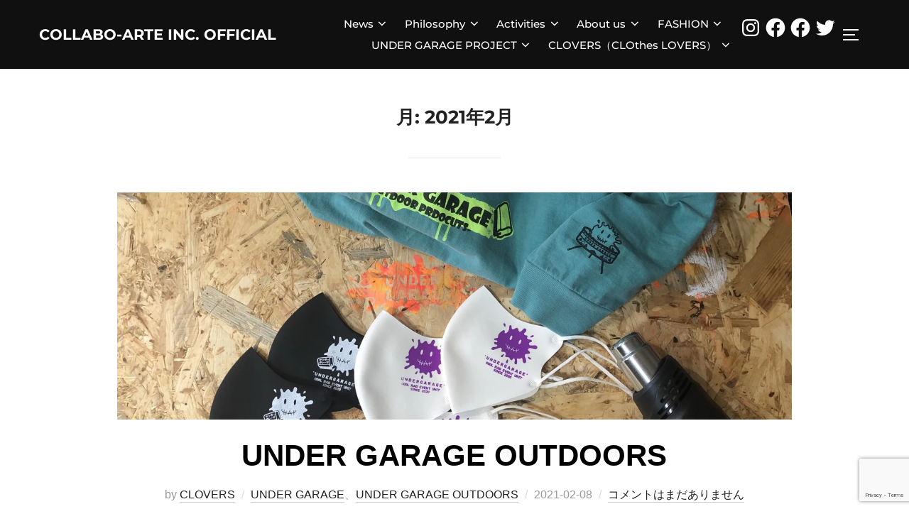

--- FILE ---
content_type: text/html; charset=UTF-8
request_url: https://collabo-arte.com/?m=202102
body_size: 139507
content:
<!DOCTYPE html>
<html dir="ltr" lang="ja"
	prefix="og: https://ogp.me/ns#"  class="no-js">
<head>
	<meta charset="UTF-8" />
	<meta name="viewport" content="width=device-width, initial-scale=1" />
	<script>(function(html){html.className = html.className.replace(/\bno-js\b/,'js')})(document.documentElement);</script>
<title>2月, 2021 | COLLABO-ARTE Inc. OFFICIAL</title>

		<!-- All in One SEO 4.4.2 - aioseo.com -->
		<meta name="robots" content="noindex, max-snippet:-1, max-image-preview:large, max-video-preview:-1" />
		<link rel="canonical" href="https://collabo-arte.com/?m=202102" />
		<meta name="generator" content="All in One SEO (AIOSEO) 4.4.2" />
		<script type="application/ld+json" class="aioseo-schema">
			{"@context":"https:\/\/schema.org","@graph":[{"@type":"BreadcrumbList","@id":"https:\/\/collabo-arte.com\/?m=202102#breadcrumblist","itemListElement":[{"@type":"ListItem","@id":"https:\/\/collabo-arte.com\/#listItem","position":1,"item":{"@type":"WebPage","@id":"https:\/\/collabo-arte.com\/","name":"\u30db\u30fc\u30e0","description":"\u30d5\u30a1\u30c3\u30b7\u30e7\u30f3\u3001\u30d7\u30ed\u30c0\u30af\u30c8\u3092\u4e2d\u5fc3\u306b\u30c7\u30b6\u30a4\u30f3\u30fb\u30c7\u30a3\u30ec\u30af\u30b7\u30e7\u30f3\u3059\u308b\u4f01\u753b\u30c7\u30b6\u30a4\u30f3\u4f1a\u793e\u3002 \u30aa\u30ea\u30b8\u30ca\u30eb\u30d6\u30e9\u30f3\u30c9CLOVERS\u3092\u306f\u3058\u3081\u3001\u30a2\u30cb\u30e1\u306a\u3069\u30b5\u30d6\u30ab\u30eb\u3068\u30d5\u30a1\u30c3\u30b7\u30e7\u30f3\u306e\u878d\u5408\u3055\u305b\u305f\u30d6\u30e9\u30f3\u30c9LiANA\u00ae TOKYO\u306a\u3069\u3082\u5c55\u958b\u3002 \u307e\u305f\u30c7\u30b6\u30a4\u30f3\u30d7\u30ea\u30f3\u30c8\u30e6\u30cb\u30c3\u30c8 UNDER GARAGE\u3092\u5c55\u958b\u3002","url":"https:\/\/collabo-arte.com\/"},"nextItem":"https:\/\/collabo-arte.com\/?m=2026\/#listItem"},{"@type":"ListItem","@id":"https:\/\/collabo-arte.com\/?m=2026\/#listItem","position":2,"item":{"@type":"WebPage","@id":"https:\/\/collabo-arte.com\/?m=2026\/","name":"2021","url":"https:\/\/collabo-arte.com\/?m=2026\/"},"nextItem":"https:\/\/collabo-arte.com\/?m=202601\/#listItem","previousItem":"https:\/\/collabo-arte.com\/#listItem"},{"@type":"ListItem","@id":"https:\/\/collabo-arte.com\/?m=202601\/#listItem","position":3,"item":{"@type":"WebPage","@id":"https:\/\/collabo-arte.com\/?m=202601\/","name":"2\u6708, 2021","url":"https:\/\/collabo-arte.com\/?m=202601\/"},"previousItem":"https:\/\/collabo-arte.com\/?m=2026\/#listItem"}]},{"@type":"CollectionPage","@id":"https:\/\/collabo-arte.com\/?m=202102#collectionpage","url":"https:\/\/collabo-arte.com\/?m=202102","name":"2\u6708, 2021 | COLLABO-ARTE Inc. OFFICIAL","inLanguage":"ja","isPartOf":{"@id":"https:\/\/collabo-arte.com\/#website"},"breadcrumb":{"@id":"https:\/\/collabo-arte.com\/?m=202102#breadcrumblist"}},{"@type":"Organization","@id":"https:\/\/collabo-arte.com\/#organization","name":"COLLABO-ARTE Inc.","url":"https:\/\/collabo-arte.com\/","sameAs":["https:\/\/www.facebook.com\/collaboarte.ca","https:\/\/twitter.com\/CLOVERS_STORE","https:\/\/www.instagram.com\/goodsun_824\/","https:\/\/www.pinterest.jp\/cloverscollabo\/","https:\/\/www.linkedin.com\/in\/collabo-yamaguchi\/"]},{"@type":"WebSite","@id":"https:\/\/collabo-arte.com\/#website","url":"https:\/\/collabo-arte.com\/","name":"COLLABO-ARTE Inc. OFFICIAL","description":"\u682a\u5f0f\u4f1a\u793e\u30b3\u30e9\u30dc\u30a2\u30eb\u30c6 \u30aa\u30d5\u30a3\u30b7\u30e3\u30eb\u30b5\u30a4\u30c8","inLanguage":"ja","publisher":{"@id":"https:\/\/collabo-arte.com\/#organization"}}]}
		</script>
		<script type="text/javascript" >
			window.ga=window.ga||function(){(ga.q=ga.q||[]).push(arguments)};ga.l=+new Date;
			ga('create', "UA-2204176-1", 'auto');
			ga('set', 'anonymizeIp', 1);
			ga('send', 'pageview');
		</script>
		<script async src="https://www.google-analytics.com/analytics.js"></script>
		<!-- All in One SEO -->

<link rel='dns-prefetch' href='//secure.gravatar.com' />
<link rel='dns-prefetch' href='//www.google.com' />
<link rel='dns-prefetch' href='//s.w.org' />
<link rel='dns-prefetch' href='//v0.wordpress.com' />
<link rel='dns-prefetch' href='//i0.wp.com' />
<link rel='dns-prefetch' href='//i1.wp.com' />
<link rel='dns-prefetch' href='//i2.wp.com' />
<link rel='dns-prefetch' href='//widgets.wp.com' />
<link rel='dns-prefetch' href='//s0.wp.com' />
<link rel='dns-prefetch' href='//0.gravatar.com' />
<link rel='dns-prefetch' href='//1.gravatar.com' />
<link rel='dns-prefetch' href='//2.gravatar.com' />
<link rel="alternate" type="application/rss+xml" title="COLLABO-ARTE Inc. OFFICIAL &raquo; フィード" href="https://collabo-arte.com/?feed=rss2" />
<link rel="alternate" type="application/rss+xml" title="COLLABO-ARTE Inc. OFFICIAL &raquo; コメントフィード" href="https://collabo-arte.com/?feed=comments-rss2" />
		<script>
			window._wpemojiSettings = {"baseUrl":"https:\/\/s.w.org\/images\/core\/emoji\/13.1.0\/72x72\/","ext":".png","svgUrl":"https:\/\/s.w.org\/images\/core\/emoji\/13.1.0\/svg\/","svgExt":".svg","source":{"concatemoji":"https:\/\/collabo-arte.com\/wp-includes\/js\/wp-emoji-release.min.js?ver=5.8.12"}};
			!function(e,a,t){var n,r,o,i=a.createElement("canvas"),p=i.getContext&&i.getContext("2d");function s(e,t){var a=String.fromCharCode;p.clearRect(0,0,i.width,i.height),p.fillText(a.apply(this,e),0,0);e=i.toDataURL();return p.clearRect(0,0,i.width,i.height),p.fillText(a.apply(this,t),0,0),e===i.toDataURL()}function c(e){var t=a.createElement("script");t.src=e,t.defer=t.type="text/javascript",a.getElementsByTagName("head")[0].appendChild(t)}for(o=Array("flag","emoji"),t.supports={everything:!0,everythingExceptFlag:!0},r=0;r<o.length;r++)t.supports[o[r]]=function(e){if(!p||!p.fillText)return!1;switch(p.textBaseline="top",p.font="600 32px Arial",e){case"flag":return s([127987,65039,8205,9895,65039],[127987,65039,8203,9895,65039])?!1:!s([55356,56826,55356,56819],[55356,56826,8203,55356,56819])&&!s([55356,57332,56128,56423,56128,56418,56128,56421,56128,56430,56128,56423,56128,56447],[55356,57332,8203,56128,56423,8203,56128,56418,8203,56128,56421,8203,56128,56430,8203,56128,56423,8203,56128,56447]);case"emoji":return!s([10084,65039,8205,55357,56613],[10084,65039,8203,55357,56613])}return!1}(o[r]),t.supports.everything=t.supports.everything&&t.supports[o[r]],"flag"!==o[r]&&(t.supports.everythingExceptFlag=t.supports.everythingExceptFlag&&t.supports[o[r]]);t.supports.everythingExceptFlag=t.supports.everythingExceptFlag&&!t.supports.flag,t.DOMReady=!1,t.readyCallback=function(){t.DOMReady=!0},t.supports.everything||(n=function(){t.readyCallback()},a.addEventListener?(a.addEventListener("DOMContentLoaded",n,!1),e.addEventListener("load",n,!1)):(e.attachEvent("onload",n),a.attachEvent("onreadystatechange",function(){"complete"===a.readyState&&t.readyCallback()})),(n=t.source||{}).concatemoji?c(n.concatemoji):n.wpemoji&&n.twemoji&&(c(n.twemoji),c(n.wpemoji)))}(window,document,window._wpemojiSettings);
		</script>
		<style>
img.wp-smiley,
img.emoji {
	display: inline !important;
	border: none !important;
	box-shadow: none !important;
	height: 1em !important;
	width: 1em !important;
	margin: 0 .07em !important;
	vertical-align: -0.1em !important;
	background: none !important;
	padding: 0 !important;
}
</style>
	<link rel='stylesheet' id='wp-block-library-css'  href='https://collabo-arte.com/wp-includes/css/dist/block-library/style.min.css?ver=5.8.12' media='all' />
<style id='wp-block-library-inline-css'>
.has-text-align-justify{text-align:justify;}
</style>
<style id='wp-block-library-theme-inline-css'>
#start-resizable-editor-section{display:none}.wp-block-audio figcaption{color:#555;font-size:13px;text-align:center}.is-dark-theme .wp-block-audio figcaption{color:hsla(0,0%,100%,.65)}.wp-block-code{font-family:Menlo,Consolas,monaco,monospace;color:#1e1e1e;padding:.8em 1em;border:1px solid #ddd;border-radius:4px}.wp-block-embed figcaption{color:#555;font-size:13px;text-align:center}.is-dark-theme .wp-block-embed figcaption{color:hsla(0,0%,100%,.65)}.blocks-gallery-caption{color:#555;font-size:13px;text-align:center}.is-dark-theme .blocks-gallery-caption{color:hsla(0,0%,100%,.65)}.wp-block-image figcaption{color:#555;font-size:13px;text-align:center}.is-dark-theme .wp-block-image figcaption{color:hsla(0,0%,100%,.65)}.wp-block-pullquote{border-top:4px solid;border-bottom:4px solid;margin-bottom:1.75em;color:currentColor}.wp-block-pullquote__citation,.wp-block-pullquote cite,.wp-block-pullquote footer{color:currentColor;text-transform:uppercase;font-size:.8125em;font-style:normal}.wp-block-quote{border-left:.25em solid;margin:0 0 1.75em;padding-left:1em}.wp-block-quote cite,.wp-block-quote footer{color:currentColor;font-size:.8125em;position:relative;font-style:normal}.wp-block-quote.has-text-align-right{border-left:none;border-right:.25em solid;padding-left:0;padding-right:1em}.wp-block-quote.has-text-align-center{border:none;padding-left:0}.wp-block-quote.is-large,.wp-block-quote.is-style-large{border:none}.wp-block-search .wp-block-search__label{font-weight:700}.wp-block-group.has-background{padding:1.25em 2.375em;margin-top:0;margin-bottom:0}.wp-block-separator{border:none;border-bottom:2px solid;margin-left:auto;margin-right:auto;opacity:.4}.wp-block-separator:not(.is-style-wide):not(.is-style-dots){width:100px}.wp-block-separator.has-background:not(.is-style-dots){border-bottom:none;height:1px}.wp-block-separator.has-background:not(.is-style-wide):not(.is-style-dots){height:2px}.wp-block-table thead{border-bottom:3px solid}.wp-block-table tfoot{border-top:3px solid}.wp-block-table td,.wp-block-table th{padding:.5em;border:1px solid;word-break:normal}.wp-block-table figcaption{color:#555;font-size:13px;text-align:center}.is-dark-theme .wp-block-table figcaption{color:hsla(0,0%,100%,.65)}.wp-block-video figcaption{color:#555;font-size:13px;text-align:center}.is-dark-theme .wp-block-video figcaption{color:hsla(0,0%,100%,.65)}.wp-block-template-part.has-background{padding:1.25em 2.375em;margin-top:0;margin-bottom:0}#end-resizable-editor-section{display:none}
</style>
<link rel='stylesheet' id='mediaelement-css'  href='https://collabo-arte.com/wp-includes/js/mediaelement/mediaelementplayer-legacy.min.css?ver=4.2.16' media='all' />
<link rel='stylesheet' id='wp-mediaelement-css'  href='https://collabo-arte.com/wp-includes/js/mediaelement/wp-mediaelement.min.css?ver=5.8.12' media='all' />
<link rel='stylesheet' id='contact-form-7-css'  href='https://collabo-arte.com/wp-content/plugins/contact-form-7/includes/css/styles.css?ver=5.5.3' media='all' />
<link rel='stylesheet' id='inspiro-google-fonts-css'  href='https://collabo-arte.com/wp-content/fonts/4ff3fc6e5b71631543c023f76daf6fc7.css?ver=1.7.12' media='all' />
<link rel='stylesheet' id='inspiro-style-css'  href='https://collabo-arte.com/wp-content/themes/inspiro/assets/css/minified/style.min.css?ver=1.7.12' media='all' />
<style id='inspiro-style-inline-css'>
body, button, input, select, textarea {
font-family: 'Inter', sans-serif;
font-weight: 400;
}
@media screen and (min-width: 782px) {
body, button, input, select, textarea {
font-size: 12px;
line-height: 1;
} }
body:not(.wp-custom-logo) a.custom-logo-text {
font-family: 'Montserrat', sans-serif;
font-weight: 700;
text-transform: uppercase;
}
@media screen and (min-width: 782px) {
body:not(.wp-custom-logo) a.custom-logo-text {
font-size: 21px;
line-height: 1.5;
} }
h1, h2, h3, h4, h5, h6, .home.blog .entry-title, .page .entry-title, .page-title, #comments>h3, #respond>h3, .entry-footer {
font-weight: 700;
line-height: 1.3;
}
.site-title {
font-family: 'Inter', sans-serif;
font-weight: 700;
line-height: 1.25;
}
@media screen and (min-width: 782px) {
.site-title {
font-size: 80px;
} }
.site-description {
font-family: 'Inter', sans-serif;
line-height: 1.8;
}
@media screen and (min-width: 782px) {
.site-description {
font-size: 20px;
} }
.custom-header-button {
font-family: 'Inter', sans-serif;
line-height: 1.8;
}
@media screen and (min-width: 782px) {
.custom-header-button {
font-size: 16px;
} }
.navbar-nav a {
font-family: 'Montserrat', sans-serif;
font-weight: 500;
line-height: 1.5;
}
@media screen and (min-width: 782px) {
.navbar-nav a {
font-size: 15px;
} }
@media screen and (max-width: 64em) {
.navbar-nav li a {
font-family: 'Montserrat', sans-serif;
font-size: 15px;
font-weight: 600;
text-transform: uppercase;
line-height: 1.8;
} }

</style>
<link rel='stylesheet' id='jetpack_css-css'  href='https://collabo-arte.com/wp-content/plugins/jetpack/css/jetpack.css?ver=10.3.2' media='all' />
<script src='https://collabo-arte.com/wp-includes/js/jquery/jquery.min.js?ver=3.6.0' id='jquery-core-js'></script>
<script src='https://collabo-arte.com/wp-includes/js/jquery/jquery-migrate.min.js?ver=3.3.2' id='jquery-migrate-js'></script>
<link rel="https://api.w.org/" href="https://collabo-arte.com/index.php?rest_route=/" /><link rel="EditURI" type="application/rsd+xml" title="RSD" href="https://collabo-arte.com/xmlrpc.php?rsd" />
<link rel="wlwmanifest" type="application/wlwmanifest+xml" href="https://collabo-arte.com/wp-includes/wlwmanifest.xml" /> 
<meta name="generator" content="WordPress 5.8.12" />
<style type='text/css'>img#wpstats{display:none}</style>
				<style id="inspiro-custom-header-styles" type="text/css">
					.site-title a,
			.colors-dark .site-title a,
			.colors-custom .site-title a,
			body.has-header-image .site-title a,
			body.has-header-video .site-title a,
			body.has-header-image.colors-dark .site-title a,
			body.has-header-video.colors-dark .site-title a,
			body.has-header-image.colors-custom .site-title a,
			body.has-header-video.colors-custom .site-title a,
			.site-description,
			.colors-dark .site-description,
			.colors-custom .site-description,
			body.has-header-image .site-description,
			body.has-header-video .site-description,
			body.has-header-image.colors-dark .site-description,
			body.has-header-video.colors-dark .site-description,
			body.has-header-image.colors-custom .site-description,
			body.has-header-video.colors-custom .site-description {
				color: ;
			}
		
					.custom-header-button {
				color: #ffffff;
				border-color: #ffffff;
			}
		
					.custom-header-button:hover {
				color: #ffffff;
			}
		
		
        
        
        
		            .headroom--not-top .navbar,
			.has-header-image.home.blog .headroom--not-top .navbar, 
			.has-header-image.inspiro-front-page .headroom--not-top .navbar, 
			.has-header-video.home.blog .headroom--not-top .navbar, 
			.has-header-video.inspiro-front-page .headroom--not-top .navbar {
				background-color: rgba(0,0,0,0.9);
			}
				</style>
					<style type="text/css">
				/* If html does not have either class, do not show lazy loaded images. */
				html:not( .jetpack-lazy-images-js-enabled ):not( .js ) .jetpack-lazy-image {
					display: none;
				}
			</style>
			<script>
				document.documentElement.classList.add(
					'jetpack-lazy-images-js-enabled'
				);
			</script>
		<link rel="icon" href="https://i2.wp.com/collabo-arte.com/wp-content/uploads/2016/02/cropped-nlogo1.jpg?fit=32%2C32&#038;ssl=1" sizes="32x32" />
<link rel="icon" href="https://i2.wp.com/collabo-arte.com/wp-content/uploads/2016/02/cropped-nlogo1.jpg?fit=192%2C192&#038;ssl=1" sizes="192x192" />
<link rel="apple-touch-icon" href="https://i2.wp.com/collabo-arte.com/wp-content/uploads/2016/02/cropped-nlogo1.jpg?fit=180%2C180&#038;ssl=1" />
<meta name="msapplication-TileImage" content="https://i2.wp.com/collabo-arte.com/wp-content/uploads/2016/02/cropped-nlogo1.jpg?fit=270%2C270&#038;ssl=1" />

</head>

<body class="archive date wp-embed-responsive hfeed has-sidebar inspiro--with-page-nav post-display-content-excerpt colors-light">

<aside id="side-nav" class="side-nav" tabindex="-1">
	<div class="side-nav__scrollable-container">
		<div class="side-nav__wrap">
			<div class="side-nav__close-button">
				<button type="button" class="navbar-toggle">
					<span class="screen-reader-text">ナビゲーション切り替え</span>
					<span class="icon-bar"></span>
					<span class="icon-bar"></span>
					<span class="icon-bar"></span>
				</button>
			</div>
							<nav class="mobile-menu-wrapper" aria-label="モバイルメニュー" role="navigation">
					<ul id="menu-home" class="nav navbar-nav"><li id="menu-item-7" class="menu-item menu-item-type-post_type menu-item-object-page menu-item-has-children menu-item-7"><a href="https://collabo-arte.com/?page_id=2">News<svg class="svg-icon svg-icon-angle-down" aria-hidden="true" role="img" focusable="false" xmlns="http://www.w3.org/2000/svg" width="21" height="32" viewBox="0 0 21 32"><path d="M19.196 13.143q0 0.232-0.179 0.411l-8.321 8.321q-0.179 0.179-0.411 0.179t-0.411-0.179l-8.321-8.321q-0.179-0.179-0.179-0.411t0.179-0.411l0.893-0.893q0.179-0.179 0.411-0.179t0.411 0.179l7.018 7.018 7.018-7.018q0.179-0.179 0.411-0.179t0.411 0.179l0.893 0.893q0.179 0.179 0.179 0.411z"></path></svg></a>
<ul class="sub-menu">
	<li id="menu-item-698" class="menu-item menu-item-type-post_type menu-item-object-post menu-item-698"><a href="https://collabo-arte.com/?p=658">BASKETBALL &amp; SKATEBOARD</a></li>
	<li id="menu-item-288" class="menu-item menu-item-type-post_type menu-item-object-post menu-item-288"><a href="https://collabo-arte.com/?p=235">RUN&#038;MOSH NEW ITEMS MOBSTYLES</a></li>
	<li id="menu-item-699" class="menu-item menu-item-type-post_type menu-item-object-post menu-item-699"><a href="https://collabo-arte.com/?p=634">8Island x 0neself</a></li>
</ul>
</li>
<li id="menu-item-5" class="menu-item menu-item-type-post_type menu-item-object-page menu-item-has-children menu-item-5"><a href="https://collabo-arte.com/?page_id=2">Philosophy<svg class="svg-icon svg-icon-angle-down" aria-hidden="true" role="img" focusable="false" xmlns="http://www.w3.org/2000/svg" width="21" height="32" viewBox="0 0 21 32"><path d="M19.196 13.143q0 0.232-0.179 0.411l-8.321 8.321q-0.179 0.179-0.411 0.179t-0.411-0.179l-8.321-8.321q-0.179-0.179-0.179-0.411t0.179-0.411l0.893-0.893q0.179-0.179 0.411-0.179t0.411 0.179l7.018 7.018 7.018-7.018q0.179-0.179 0.411-0.179t0.411 0.179l0.893 0.893q0.179 0.179 0.179 0.411z"></path></svg></a>
<ul class="sub-menu">
	<li id="menu-item-31" class="menu-item menu-item-type-post_type menu-item-object-page menu-item-31"><a href="https://collabo-arte.com/?page_id=2">経営理念</a></li>
	<li id="menu-item-723" class="menu-item menu-item-type-post_type menu-item-object-page menu-item-723"><a href="https://collabo-arte.com/?page_id=718">代表挨拶</a></li>
</ul>
</li>
<li id="menu-item-4" class="menu-item menu-item-type-post_type menu-item-object-page menu-item-has-children menu-item-4"><a href="https://collabo-arte.com/?page_id=2">Activities<svg class="svg-icon svg-icon-angle-down" aria-hidden="true" role="img" focusable="false" xmlns="http://www.w3.org/2000/svg" width="21" height="32" viewBox="0 0 21 32"><path d="M19.196 13.143q0 0.232-0.179 0.411l-8.321 8.321q-0.179 0.179-0.411 0.179t-0.411-0.179l-8.321-8.321q-0.179-0.179-0.179-0.411t0.179-0.411l0.893-0.893q0.179-0.179 0.411-0.179t0.411 0.179l7.018 7.018 7.018-7.018q0.179-0.179 0.411-0.179t0.411 0.179l0.893 0.893q0.179 0.179 0.179 0.411z"></path></svg></a>
<ul class="sub-menu">
	<li id="menu-item-41" class="menu-item menu-item-type-post_type menu-item-object-page menu-item-41"><a href="https://collabo-arte.com/?page_id=36">事業内容</a></li>
</ul>
</li>
<li id="menu-item-6" class="menu-item menu-item-type-post_type menu-item-object-page menu-item-has-children menu-item-6"><a href="https://collabo-arte.com/?page_id=2">About us<svg class="svg-icon svg-icon-angle-down" aria-hidden="true" role="img" focusable="false" xmlns="http://www.w3.org/2000/svg" width="21" height="32" viewBox="0 0 21 32"><path d="M19.196 13.143q0 0.232-0.179 0.411l-8.321 8.321q-0.179 0.179-0.411 0.179t-0.411-0.179l-8.321-8.321q-0.179-0.179-0.179-0.411t0.179-0.411l0.893-0.893q0.179-0.179 0.411-0.179t0.411 0.179l7.018 7.018 7.018-7.018q0.179-0.179 0.411-0.179t0.411 0.179l0.893 0.893q0.179 0.179 0.179 0.411z"></path></svg></a>
<ul class="sub-menu">
	<li id="menu-item-34" class="menu-item menu-item-type-post_type menu-item-object-page menu-item-34"><a href="https://collabo-arte.com/?page_id=32">会社概要</a></li>
</ul>
</li>
<li id="menu-item-722" class="menu-item menu-item-type-taxonomy menu-item-object-category menu-item-has-children menu-item-722"><a href="https://collabo-arte.com/?cat=12">FASHION<svg class="svg-icon svg-icon-angle-down" aria-hidden="true" role="img" focusable="false" xmlns="http://www.w3.org/2000/svg" width="21" height="32" viewBox="0 0 21 32"><path d="M19.196 13.143q0 0.232-0.179 0.411l-8.321 8.321q-0.179 0.179-0.411 0.179t-0.411-0.179l-8.321-8.321q-0.179-0.179-0.179-0.411t0.179-0.411l0.893-0.893q0.179-0.179 0.411-0.179t0.411 0.179l7.018 7.018 7.018-7.018q0.179-0.179 0.411-0.179t0.411 0.179l0.893 0.893q0.179 0.179 0.179 0.411z"></path></svg></a>
<ul class="sub-menu">
	<li id="menu-item-696" class="menu-item menu-item-type-post_type menu-item-object-post menu-item-696"><a href="https://collabo-arte.com/?p=457">KUROCORZET produced by LIANA TOKYO</a></li>
	<li id="menu-item-697" class="menu-item menu-item-type-post_type menu-item-object-post menu-item-697"><a href="https://collabo-arte.com/?p=277">ANIMATION PRODUCT.MOBPSYCO.</a></li>
	<li id="menu-item-695" class="menu-item menu-item-type-post_type menu-item-object-post menu-item-695"><a href="https://collabo-arte.com/?p=455">DOLCE ～ダイ・ハード・ザ・キャット 新作</a></li>
	<li id="menu-item-694" class="menu-item menu-item-type-post_type menu-item-object-post menu-item-694"><a href="https://collabo-arte.com/?p=517">new release shooting.</a></li>
	<li id="menu-item-693" class="menu-item menu-item-type-post_type menu-item-object-post menu-item-693"><a href="https://collabo-arte.com/?p=548">『銀魂 × Sanrio characters』</a></li>
	<li id="menu-item-692" class="menu-item menu-item-type-post_type menu-item-object-post menu-item-692"><a href="https://collabo-arte.com/?p=564">I ♡ PUNK ROCK！</a></li>
	<li id="menu-item-691" class="menu-item menu-item-type-post_type menu-item-object-post menu-item-691"><a href="https://collabo-arte.com/?p=631">KIN29MAN Works</a></li>
</ul>
</li>
<li id="menu-item-683" class="menu-item menu-item-type-post_type menu-item-object-page menu-item-has-children menu-item-683"><a href="https://collabo-arte.com/?page_id=677">UNDER GARAGE PROJECT<svg class="svg-icon svg-icon-angle-down" aria-hidden="true" role="img" focusable="false" xmlns="http://www.w3.org/2000/svg" width="21" height="32" viewBox="0 0 21 32"><path d="M19.196 13.143q0 0.232-0.179 0.411l-8.321 8.321q-0.179 0.179-0.411 0.179t-0.411-0.179l-8.321-8.321q-0.179-0.179-0.179-0.411t0.179-0.411l0.893-0.893q0.179-0.179 0.411-0.179t0.411 0.179l7.018 7.018 7.018-7.018q0.179-0.179 0.411-0.179t0.411 0.179l0.893 0.893q0.179 0.179 0.179 0.411z"></path></svg></a>
<ul class="sub-menu">
	<li id="menu-item-684" class="menu-item menu-item-type-post_type menu-item-object-post menu-item-684"><a href="https://collabo-arte.com/?p=675">EARTHMANS ハクババレーぶんかさい 2020 / UNDER GARAGE</a></li>
	<li id="menu-item-685" class="menu-item menu-item-type-post_type menu-item-object-post menu-item-685"><a href="https://collabo-arte.com/?p=673">YABITO Festival 2020 / UNDER GARAGE</a></li>
	<li id="menu-item-686" class="menu-item menu-item-type-post_type menu-item-object-post menu-item-686"><a href="https://collabo-arte.com/?p=662">CHARITY DESIGN MASK PROJECT continued.</a></li>
</ul>
</li>
<li id="menu-item-687" class="menu-item menu-item-type-taxonomy menu-item-object-category menu-item-has-children menu-item-687"><a href="https://collabo-arte.com/?cat=139">CLOVERS（CLOthes LOVERS）<svg class="svg-icon svg-icon-angle-down" aria-hidden="true" role="img" focusable="false" xmlns="http://www.w3.org/2000/svg" width="21" height="32" viewBox="0 0 21 32"><path d="M19.196 13.143q0 0.232-0.179 0.411l-8.321 8.321q-0.179 0.179-0.411 0.179t-0.411-0.179l-8.321-8.321q-0.179-0.179-0.179-0.411t0.179-0.411l0.893-0.893q0.179-0.179 0.411-0.179t0.411 0.179l7.018 7.018 7.018-7.018q0.179-0.179 0.411-0.179t0.411 0.179l0.893 0.893q0.179 0.179 0.179 0.411z"></path></svg></a>
<ul class="sub-menu">
	<li id="menu-item-688" class="menu-item menu-item-type-post_type menu-item-object-post menu-item-688"><a href="https://collabo-arte.com/?p=655">CLOVERS CHARITY MASK</a></li>
	<li id="menu-item-689" class="menu-item menu-item-type-post_type menu-item-object-post menu-item-689"><a href="https://collabo-arte.com/?p=605">CLOVERS STORE</a></li>
</ul>
</li>
</ul>				</nav>
						<div id="search-2" class="widget widget_search">

<form role="search" method="get" class="search-form" action="https://collabo-arte.com/">
	<label for="search-form-1">
		<span class="screen-reader-text">検索:</span>
	</label>
	<input type="search" id="search-form-1" class="search-field" placeholder="検索&hellip;" value="" name="s" />
	<button type="submit" class="search-submit"><svg class="svg-icon svg-icon-search" aria-hidden="true" role="img" focusable="false" xmlns="http://www.w3.org/2000/svg" width="23" height="23" viewBox="0 0 23 23"><path d="M38.710696,48.0601792 L43,52.3494831 L41.3494831,54 L37.0601792,49.710696 C35.2632422,51.1481185 32.9839107,52.0076499 30.5038249,52.0076499 C24.7027226,52.0076499 20,47.3049272 20,41.5038249 C20,35.7027226 24.7027226,31 30.5038249,31 C36.3049272,31 41.0076499,35.7027226 41.0076499,41.5038249 C41.0076499,43.9839107 40.1481185,46.2632422 38.710696,48.0601792 Z M36.3875844,47.1716785 C37.8030221,45.7026647 38.6734666,43.7048964 38.6734666,41.5038249 C38.6734666,36.9918565 35.0157934,33.3341833 30.5038249,33.3341833 C25.9918565,33.3341833 22.3341833,36.9918565 22.3341833,41.5038249 C22.3341833,46.0157934 25.9918565,49.6734666 30.5038249,49.6734666 C32.7048964,49.6734666 34.7026647,48.8030221 36.1716785,47.3875844 C36.2023931,47.347638 36.2360451,47.3092237 36.2726343,47.2726343 C36.3092237,47.2360451 36.347638,47.2023931 36.3875844,47.1716785 Z" transform="translate(-20 -31)" /></svg><span>検索</span></button>
</form>
<div class="clear"></div></div>
		<div id="recent-posts-2" class="widget widget_recent_entries">
		<h3 class="title">Recent posts</h3>
		<ul>
											<li>
					<a href="https://collabo-arte.com/?p=764">ART x SNEAKER fashion event</a>
									</li>
											<li>
					<a href="https://collabo-arte.com/?p=760">COOK × SNKRDUNK × atmos Special Collaboration Art Exhibition 2021</a>
									</li>
											<li>
					<a href="https://collabo-arte.com/?p=755">GO OUT CAMP vol.16 ふもとっぱら|UNDER GARAGE OUTDOORS</a>
									</li>
											<li>
					<a href="https://collabo-arte.com/?p=753">PROPS management Presents &#8220;FRONT OF WALL&#8221; 2021.3/12-21</a>
									</li>
											<li>
					<a href="https://collabo-arte.com/?p=751">クレヨンしんちゃん ✖︎ RUDIE&#8217;S and ESSENTIALS</a>
									</li>
					</ul>

		<div class="clear"></div></div><div id="archives-2" class="widget widget_archive"><h3 class="title">Archives</h3>
			<ul>
					<li><a href='https://collabo-arte.com/?m=202107'>2021年7月</a></li>
	<li><a href='https://collabo-arte.com/?m=202106'>2021年6月</a></li>
	<li><a href='https://collabo-arte.com/?m=202104'>2021年4月</a></li>
	<li><a href='https://collabo-arte.com/?m=202103'>2021年3月</a></li>
	<li><a href='https://collabo-arte.com/?m=202102'>2021年2月</a></li>
	<li><a href='https://collabo-arte.com/?m=202010'>2020年10月</a></li>
	<li><a href='https://collabo-arte.com/?m=202008'>2020年8月</a></li>
	<li><a href='https://collabo-arte.com/?m=202006'>2020年6月</a></li>
	<li><a href='https://collabo-arte.com/?m=202004'>2020年4月</a></li>
	<li><a href='https://collabo-arte.com/?m=202002'>2020年2月</a></li>
	<li><a href='https://collabo-arte.com/?m=202001'>2020年1月</a></li>
	<li><a href='https://collabo-arte.com/?m=201909'>2019年9月</a></li>
	<li><a href='https://collabo-arte.com/?m=201907'>2019年7月</a></li>
	<li><a href='https://collabo-arte.com/?m=201904'>2019年4月</a></li>
	<li><a href='https://collabo-arte.com/?m=201903'>2019年3月</a></li>
	<li><a href='https://collabo-arte.com/?m=201902'>2019年2月</a></li>
	<li><a href='https://collabo-arte.com/?m=201901'>2019年1月</a></li>
	<li><a href='https://collabo-arte.com/?m=201812'>2018年12月</a></li>
	<li><a href='https://collabo-arte.com/?m=201811'>2018年11月</a></li>
	<li><a href='https://collabo-arte.com/?m=201809'>2018年9月</a></li>
	<li><a href='https://collabo-arte.com/?m=201807'>2018年7月</a></li>
	<li><a href='https://collabo-arte.com/?m=201806'>2018年6月</a></li>
	<li><a href='https://collabo-arte.com/?m=201803'>2018年3月</a></li>
	<li><a href='https://collabo-arte.com/?m=201802'>2018年2月</a></li>
	<li><a href='https://collabo-arte.com/?m=201801'>2018年1月</a></li>
	<li><a href='https://collabo-arte.com/?m=201710'>2017年10月</a></li>
	<li><a href='https://collabo-arte.com/?m=201709'>2017年9月</a></li>
	<li><a href='https://collabo-arte.com/?m=201703'>2017年3月</a></li>
	<li><a href='https://collabo-arte.com/?m=201702'>2017年2月</a></li>
	<li><a href='https://collabo-arte.com/?m=201701'>2017年1月</a></li>
	<li><a href='https://collabo-arte.com/?m=201612'>2016年12月</a></li>
	<li><a href='https://collabo-arte.com/?m=201610'>2016年10月</a></li>
	<li><a href='https://collabo-arte.com/?m=201609'>2016年9月</a></li>
	<li><a href='https://collabo-arte.com/?m=201608'>2016年8月</a></li>
	<li><a href='https://collabo-arte.com/?m=201607'>2016年7月</a></li>
	<li><a href='https://collabo-arte.com/?m=201605'>2016年5月</a></li>
	<li><a href='https://collabo-arte.com/?m=201604'>2016年4月</a></li>
	<li><a href='https://collabo-arte.com/?m=201603'>2016年3月</a></li>
	<li><a href='https://collabo-arte.com/?m=201602'>2016年2月</a></li>
			</ul>

			<div class="clear"></div></div><div id="categories-2" class="widget widget_categories"><h3 class="title">Category</h3>
			<ul>
					<li class="cat-item cat-item-21"><a href="https://collabo-arte.com/?cat=21">ANIMATION</a>
</li>
	<li class="cat-item cat-item-9"><a href="https://collabo-arte.com/?cat=9">BASKETBALL</a>
</li>
	<li class="cat-item cat-item-1"><a href="https://collabo-arte.com/?cat=1">BRANDS</a>
</li>
	<li class="cat-item cat-item-139"><a href="https://collabo-arte.com/?cat=139" title="24 years old who did not yet know what he should do. Anyway, what I thought was good was 16 years from CLOVER, which started doing things that would make people happy with clothes, even if they wanted to do something like clothes.

The brand holders GOOD SUN（Tomonari Yamaguchi）supported by many associates (LOVERS), and launch their own brand CLOVERS (CLOTHES + LOVERS) in 2019 with people they like, supported by many of them.

The snake of the clover pattern put in the brand icon, and the maiden work were the baby who wearing a clover pattern cut in coincidence that CLOVERS met in the bus of NY She took a picture with a PENTAX camera Design expressing the feelings.

Welcome to the world of CLOVERS, a brand with a feeling that time flows, sometimes suffering, we have had lots of wonderful time, we want to shape what we can do now little by little.">CLOVERS（CLOthes LOVERS）</a>
</li>
	<li class="cat-item cat-item-8"><a href="https://collabo-arte.com/?cat=8">DIARY</a>
</li>
	<li class="cat-item cat-item-12"><a href="https://collabo-arte.com/?cat=12">FASHION</a>
</li>
	<li class="cat-item cat-item-7"><a href="https://collabo-arte.com/?cat=7">INFOMATION</a>
</li>
	<li class="cat-item cat-item-140"><a href="https://collabo-arte.com/?cat=140" title="サブカルファッション&amp;デザインファクトリー
アニメの世界観をファッションに。">LiANA® TOKYO produced by COLLABO-ARTE</a>
</li>
	<li class="cat-item cat-item-10"><a href="https://collabo-arte.com/?cat=10">MUSIC</a>
</li>
	<li class="cat-item cat-item-4"><a href="https://collabo-arte.com/?cat=4">NEWS</a>
</li>
	<li class="cat-item cat-item-158"><a href="https://collabo-arte.com/?cat=158">RANZ entertainment</a>
</li>
	<li class="cat-item cat-item-138"><a href="https://collabo-arte.com/?cat=138" title="UNDERGARAGE（ミクスチャーユニット）
いろいろな色が混じり合うようにそれぞれの専門分野（ファッション・アート・フード・ドリンク・雑貨アクセサリーなど）を融合させ、イベントなどではその場限りのプロダクト、サービスを作り上げる神出鬼没のイベントユニット。
その瞬間しか作れないモノ・コトの楽しみを提供するモノづくり企画デザイン集団として活動中。">UNDER GARAGE</a>
</li>
	<li class="cat-item cat-item-141"><a href="https://collabo-arte.com/?cat=141">UNDER GARAGE OUTDOORS</a>
</li>
			</ul>

			<div class="clear"></div></div>		</div>
	</div>
</aside>
<div class="side-nav-overlay"></div>

<div id="page" class="site">
	<a class="skip-link screen-reader-text" href="#content">コンテンツへスキップ</a>

	<header id="masthead" class="site-header" role="banner">
		<div id="site-navigation" class="navbar">
	<div class="header-inner inner-wrap  ">

		<div class="header-logo-wrapper">
			<a href="https://collabo-arte.com" title="株式会社コラボアルテ オフィシャルサイト" class="custom-logo-text">COLLABO-ARTE Inc. OFFICIAL</a>		</div>
		
					<div class="header-navigation-wrapper">
				<nav class="primary-menu-wrapper navbar-collapse collapse" aria-label="トップ水平メニュー" role="navigation">
					<ul id="menu-home-1" class="nav navbar-nav dropdown sf-menu"><li class="menu-item menu-item-type-post_type menu-item-object-page menu-item-has-children menu-item-7"><a href="https://collabo-arte.com/?page_id=2">News<svg class="svg-icon svg-icon-angle-down" aria-hidden="true" role="img" focusable="false" xmlns="http://www.w3.org/2000/svg" width="21" height="32" viewBox="0 0 21 32"><path d="M19.196 13.143q0 0.232-0.179 0.411l-8.321 8.321q-0.179 0.179-0.411 0.179t-0.411-0.179l-8.321-8.321q-0.179-0.179-0.179-0.411t0.179-0.411l0.893-0.893q0.179-0.179 0.411-0.179t0.411 0.179l7.018 7.018 7.018-7.018q0.179-0.179 0.411-0.179t0.411 0.179l0.893 0.893q0.179 0.179 0.179 0.411z"></path></svg></a>
<ul class="sub-menu">
	<li class="menu-item menu-item-type-post_type menu-item-object-post menu-item-698"><a href="https://collabo-arte.com/?p=658">BASKETBALL &amp; SKATEBOARD</a></li>
	<li class="menu-item menu-item-type-post_type menu-item-object-post menu-item-288"><a href="https://collabo-arte.com/?p=235">RUN&#038;MOSH NEW ITEMS MOBSTYLES</a></li>
	<li class="menu-item menu-item-type-post_type menu-item-object-post menu-item-699"><a href="https://collabo-arte.com/?p=634">8Island x 0neself</a></li>
</ul>
</li>
<li class="menu-item menu-item-type-post_type menu-item-object-page menu-item-has-children menu-item-5"><a href="https://collabo-arte.com/?page_id=2">Philosophy<svg class="svg-icon svg-icon-angle-down" aria-hidden="true" role="img" focusable="false" xmlns="http://www.w3.org/2000/svg" width="21" height="32" viewBox="0 0 21 32"><path d="M19.196 13.143q0 0.232-0.179 0.411l-8.321 8.321q-0.179 0.179-0.411 0.179t-0.411-0.179l-8.321-8.321q-0.179-0.179-0.179-0.411t0.179-0.411l0.893-0.893q0.179-0.179 0.411-0.179t0.411 0.179l7.018 7.018 7.018-7.018q0.179-0.179 0.411-0.179t0.411 0.179l0.893 0.893q0.179 0.179 0.179 0.411z"></path></svg></a>
<ul class="sub-menu">
	<li class="menu-item menu-item-type-post_type menu-item-object-page menu-item-31"><a href="https://collabo-arte.com/?page_id=2">経営理念</a></li>
	<li class="menu-item menu-item-type-post_type menu-item-object-page menu-item-723"><a href="https://collabo-arte.com/?page_id=718">代表挨拶</a></li>
</ul>
</li>
<li class="menu-item menu-item-type-post_type menu-item-object-page menu-item-has-children menu-item-4"><a href="https://collabo-arte.com/?page_id=2">Activities<svg class="svg-icon svg-icon-angle-down" aria-hidden="true" role="img" focusable="false" xmlns="http://www.w3.org/2000/svg" width="21" height="32" viewBox="0 0 21 32"><path d="M19.196 13.143q0 0.232-0.179 0.411l-8.321 8.321q-0.179 0.179-0.411 0.179t-0.411-0.179l-8.321-8.321q-0.179-0.179-0.179-0.411t0.179-0.411l0.893-0.893q0.179-0.179 0.411-0.179t0.411 0.179l7.018 7.018 7.018-7.018q0.179-0.179 0.411-0.179t0.411 0.179l0.893 0.893q0.179 0.179 0.179 0.411z"></path></svg></a>
<ul class="sub-menu">
	<li class="menu-item menu-item-type-post_type menu-item-object-page menu-item-41"><a href="https://collabo-arte.com/?page_id=36">事業内容</a></li>
</ul>
</li>
<li class="menu-item menu-item-type-post_type menu-item-object-page menu-item-has-children menu-item-6"><a href="https://collabo-arte.com/?page_id=2">About us<svg class="svg-icon svg-icon-angle-down" aria-hidden="true" role="img" focusable="false" xmlns="http://www.w3.org/2000/svg" width="21" height="32" viewBox="0 0 21 32"><path d="M19.196 13.143q0 0.232-0.179 0.411l-8.321 8.321q-0.179 0.179-0.411 0.179t-0.411-0.179l-8.321-8.321q-0.179-0.179-0.179-0.411t0.179-0.411l0.893-0.893q0.179-0.179 0.411-0.179t0.411 0.179l7.018 7.018 7.018-7.018q0.179-0.179 0.411-0.179t0.411 0.179l0.893 0.893q0.179 0.179 0.179 0.411z"></path></svg></a>
<ul class="sub-menu">
	<li class="menu-item menu-item-type-post_type menu-item-object-page menu-item-34"><a href="https://collabo-arte.com/?page_id=32">会社概要</a></li>
</ul>
</li>
<li class="menu-item menu-item-type-taxonomy menu-item-object-category menu-item-has-children menu-item-722"><a href="https://collabo-arte.com/?cat=12">FASHION<svg class="svg-icon svg-icon-angle-down" aria-hidden="true" role="img" focusable="false" xmlns="http://www.w3.org/2000/svg" width="21" height="32" viewBox="0 0 21 32"><path d="M19.196 13.143q0 0.232-0.179 0.411l-8.321 8.321q-0.179 0.179-0.411 0.179t-0.411-0.179l-8.321-8.321q-0.179-0.179-0.179-0.411t0.179-0.411l0.893-0.893q0.179-0.179 0.411-0.179t0.411 0.179l7.018 7.018 7.018-7.018q0.179-0.179 0.411-0.179t0.411 0.179l0.893 0.893q0.179 0.179 0.179 0.411z"></path></svg></a>
<ul class="sub-menu">
	<li class="menu-item menu-item-type-post_type menu-item-object-post menu-item-696"><a href="https://collabo-arte.com/?p=457">KUROCORZET produced by LIANA TOKYO</a></li>
	<li class="menu-item menu-item-type-post_type menu-item-object-post menu-item-697"><a href="https://collabo-arte.com/?p=277">ANIMATION PRODUCT.MOBPSYCO.</a></li>
	<li class="menu-item menu-item-type-post_type menu-item-object-post menu-item-695"><a href="https://collabo-arte.com/?p=455">DOLCE ～ダイ・ハード・ザ・キャット 新作</a></li>
	<li class="menu-item menu-item-type-post_type menu-item-object-post menu-item-694"><a href="https://collabo-arte.com/?p=517">new release shooting.</a></li>
	<li class="menu-item menu-item-type-post_type menu-item-object-post menu-item-693"><a href="https://collabo-arte.com/?p=548">『銀魂 × Sanrio characters』</a></li>
	<li class="menu-item menu-item-type-post_type menu-item-object-post menu-item-692"><a href="https://collabo-arte.com/?p=564">I ♡ PUNK ROCK！</a></li>
	<li class="menu-item menu-item-type-post_type menu-item-object-post menu-item-691"><a href="https://collabo-arte.com/?p=631">KIN29MAN Works</a></li>
</ul>
</li>
<li class="menu-item menu-item-type-post_type menu-item-object-page menu-item-has-children menu-item-683"><a href="https://collabo-arte.com/?page_id=677">UNDER GARAGE PROJECT<svg class="svg-icon svg-icon-angle-down" aria-hidden="true" role="img" focusable="false" xmlns="http://www.w3.org/2000/svg" width="21" height="32" viewBox="0 0 21 32"><path d="M19.196 13.143q0 0.232-0.179 0.411l-8.321 8.321q-0.179 0.179-0.411 0.179t-0.411-0.179l-8.321-8.321q-0.179-0.179-0.179-0.411t0.179-0.411l0.893-0.893q0.179-0.179 0.411-0.179t0.411 0.179l7.018 7.018 7.018-7.018q0.179-0.179 0.411-0.179t0.411 0.179l0.893 0.893q0.179 0.179 0.179 0.411z"></path></svg></a>
<ul class="sub-menu">
	<li class="menu-item menu-item-type-post_type menu-item-object-post menu-item-684"><a href="https://collabo-arte.com/?p=675">EARTHMANS ハクババレーぶんかさい 2020 / UNDER GARAGE</a></li>
	<li class="menu-item menu-item-type-post_type menu-item-object-post menu-item-685"><a href="https://collabo-arte.com/?p=673">YABITO Festival 2020 / UNDER GARAGE</a></li>
	<li class="menu-item menu-item-type-post_type menu-item-object-post menu-item-686"><a href="https://collabo-arte.com/?p=662">CHARITY DESIGN MASK PROJECT continued.</a></li>
</ul>
</li>
<li class="menu-item menu-item-type-taxonomy menu-item-object-category menu-item-has-children menu-item-687"><a href="https://collabo-arte.com/?cat=139">CLOVERS（CLOthes LOVERS）<svg class="svg-icon svg-icon-angle-down" aria-hidden="true" role="img" focusable="false" xmlns="http://www.w3.org/2000/svg" width="21" height="32" viewBox="0 0 21 32"><path d="M19.196 13.143q0 0.232-0.179 0.411l-8.321 8.321q-0.179 0.179-0.411 0.179t-0.411-0.179l-8.321-8.321q-0.179-0.179-0.179-0.411t0.179-0.411l0.893-0.893q0.179-0.179 0.411-0.179t0.411 0.179l7.018 7.018 7.018-7.018q0.179-0.179 0.411-0.179t0.411 0.179l0.893 0.893q0.179 0.179 0.179 0.411z"></path></svg></a>
<ul class="sub-menu">
	<li class="menu-item menu-item-type-post_type menu-item-object-post menu-item-688"><a href="https://collabo-arte.com/?p=655">CLOVERS CHARITY MASK</a></li>
	<li class="menu-item menu-item-type-post_type menu-item-object-post menu-item-689"><a href="https://collabo-arte.com/?p=605">CLOVERS STORE</a></li>
</ul>
</li>
</ul>				</nav>
			</div>
				
		<div class="header-widgets-wrapper">
							<div class="header_social">
					<div id="jetpack_widget_social_icons-3" class="widget jetpack_widget_social_icons"><h3 class="title"><span>Social Icons</span></h3>
			<ul class="jetpack-social-widget-list size-medium">

				
											<li class="jetpack-social-widget-item">
							<a href="https://www.instagram.com/goodsun_824/" target="_blank" rel="noopener noreferrer"><span class="screen-reader-text">Instagram</span><svg class="icon icon-instagram" aria-hidden="true" role="presentation"> <use href="#icon-instagram" xlink:href="#icon-instagram"></use> </svg>							</a>
						</li>
					
				
											<li class="jetpack-social-widget-item">
							<a href="https://www.facebook.com/collaboarte.ca" target="_blank" rel="noopener noreferrer"><span class="screen-reader-text">Facebook</span><svg class="icon icon-facebook" aria-hidden="true" role="presentation"> <use href="#icon-facebook" xlink:href="#icon-facebook"></use> </svg>							</a>
						</li>
					
				
											<li class="jetpack-social-widget-item">
							<a href="https://www.facebook.com/UNDERGARAGEDESIGN" target="_blank" rel="noopener noreferrer"><span class="screen-reader-text">Facebook</span><svg class="icon icon-facebook" aria-hidden="true" role="presentation"> <use href="#icon-facebook" xlink:href="#icon-facebook"></use> </svg>							</a>
						</li>
					
				
											<li class="jetpack-social-widget-item">
							<a href="https://twitter.com/CLOVERS_STORE" target="_blank" rel="noopener noreferrer"><span class="screen-reader-text">Twitter</span><svg class="icon icon-twitter" aria-hidden="true" role="presentation"> <use href="#icon-twitter" xlink:href="#icon-twitter"></use> </svg>							</a>
						</li>
					
				
			</ul>

			</div>				</div>
			
			<div id="sb-search" class="sb-search" style="display: none;">
				
<form method="get" id="searchform" action="https://collabo-arte.com/">
	<label for="search-form-input">
		<span class="screen-reader-text">検索対象:</span>
		<input type="search" class="sb-search-input" placeholder="キーワードを入力して Enter キーを押してください…" name="s" id="search-form-input" autocomplete="off" />
	</label>
	<button class="sb-search-button-open" aria-expanded="false">
		<span class="sb-icon-search">
			<svg class="svg-icon svg-icon-search" aria-hidden="true" role="img" focusable="false" xmlns="http://www.w3.org/2000/svg" width="23" height="23" viewBox="0 0 23 23"><path d="M38.710696,48.0601792 L43,52.3494831 L41.3494831,54 L37.0601792,49.710696 C35.2632422,51.1481185 32.9839107,52.0076499 30.5038249,52.0076499 C24.7027226,52.0076499 20,47.3049272 20,41.5038249 C20,35.7027226 24.7027226,31 30.5038249,31 C36.3049272,31 41.0076499,35.7027226 41.0076499,41.5038249 C41.0076499,43.9839107 40.1481185,46.2632422 38.710696,48.0601792 Z M36.3875844,47.1716785 C37.8030221,45.7026647 38.6734666,43.7048964 38.6734666,41.5038249 C38.6734666,36.9918565 35.0157934,33.3341833 30.5038249,33.3341833 C25.9918565,33.3341833 22.3341833,36.9918565 22.3341833,41.5038249 C22.3341833,46.0157934 25.9918565,49.6734666 30.5038249,49.6734666 C32.7048964,49.6734666 34.7026647,48.8030221 36.1716785,47.3875844 C36.2023931,47.347638 36.2360451,47.3092237 36.2726343,47.2726343 C36.3092237,47.2360451 36.347638,47.2023931 36.3875844,47.1716785 Z" transform="translate(-20 -31)" /></svg>		</span>
	</button>
	<button class="sb-search-button-close" aria-expanded="false">
		<span class="sb-icon-search">
			<svg class="svg-icon svg-icon-cross" aria-hidden="true" role="img" focusable="false" xmlns="http://www.w3.org/2000/svg" width="16" height="16" viewBox="0 0 16 16"><polygon fill="" fill-rule="evenodd" points="6.852 7.649 .399 1.195 1.445 .149 7.899 6.602 14.352 .149 15.399 1.195 8.945 7.649 15.399 14.102 14.352 15.149 7.899 8.695 1.445 15.149 .399 14.102" /></svg>		</span>
	</button>
</form>
			</div>

							<button type="button" class="navbar-toggle">
					<span class="screen-reader-text">サイドバーとナビゲーションを切り替える</span>
					<span class="icon-bar"></span>
					<span class="icon-bar"></span>
					<span class="icon-bar"></span>
				</button>
					</div>
	</div><!-- .inner-wrap -->
</div><!-- #site-navigation -->
	</header><!-- #masthead -->

    
	
	<div class="site-content-contain">
		<div id="content" class="site-content">

<div class="inner-wrap">

			<header class="page-header">
			<h1 class="page-title">月: <span>2021年2月</span></h1>		</header><!-- .page-header -->
	
	<div id="primary" class="content-area">
		<main id="main" class="site-main" role="main">

					
<article id="post-740" class="post-740 post type-post status-publish format-standard has-post-thumbnail hentry category-undergarage category-under-garage-outdoors tag-design tag-fashion tag-music tag-outdoors tag-undergarage tag-work tag-143 tag-145 tag-132 tag-89 tag-144 tag-110 tag-47 tag-17 tag-71 tag-75 tag-58">

	


	<div class="post-thumbnail">
		<a href="https://collabo-arte.com/?p=740">
			<img width="950" height="320" src="https://i0.wp.com/collabo-arte.com/wp-content/uploads/2021/02/img_9422-2-2-scaled.jpg?resize=950%2C320&amp;ssl=1" class="attachment-inspiro-loop size-inspiro-loop wp-post-image jetpack-lazy-image" alt="" loading="lazy" data-lazy-srcset="https://i0.wp.com/collabo-arte.com/wp-content/uploads/2021/02/img_9422-2-2-scaled.jpg?zoom=2&amp;resize=950%2C320 1900w, https://i0.wp.com/collabo-arte.com/wp-content/uploads/2021/02/img_9422-2-2-scaled.jpg?zoom=3&amp;resize=950%2C320 2850w" data-lazy-sizes="(max-width: 767px) 89vw, (max-width: 1000px) 54vw, (max-width: 1071px) 543px, 580px" data-lazy-src="https://i0.wp.com/collabo-arte.com/wp-content/uploads/2021/02/img_9422-2-2-scaled.jpg?resize=950%2C320&amp;ssl=1&amp;is-pending-load=1" srcset="[data-uri]" />		</a>
	</div><!-- .post-thumbnail -->


<header class="entry-header">

	<h2 class="entry-title"><a href="https://collabo-arte.com/?p=740" rel="bookmark">UNDER GARAGE OUTDOORS</a></h2><div class="entry-meta"><span class="entry-author">by <a class="url fn n" href="https://collabo-arte.com/?author=1">CLOVERS</a></span><span class="entry-categories cat-links"><a href="https://collabo-arte.com/?cat=138">UNDER GARAGE</a>、<a href="https://collabo-arte.com/?cat=141">UNDER GARAGE OUTDOORS</a></span><span class="entry-date"><span class="screen-reader-text">投稿日:</span> <time class="entry-date published" datetime="2021-02-08T14:15:51+09:00">2021-02-08</time><time class="updated" datetime="2021-02-08T14:16:03+09:00">2021-02-08</time></span><span class="entry-comments"><a href="https://collabo-arte.com/?p=740#respond">コメントはまだありません</a></span></div><!-- .entry-meta --></header><!-- .entry-header -->


			<div class="entry-summary">
			<p>アウトドアでファッションを楽しもうとシルクスクリーンのワークショップブランドUNDER GARAGE からアウトドアファッションとしてスタート。 オンラインストアやアウトドアショップで展開予定です。</p>
		</div><!-- .entry-summary -->
	
	
	
	
	
</article><!-- #post-740 -->

		</main><!-- #main -->
	</div><!-- #primary -->

</div><!-- .inner-wrap -->


		</div><!-- #content -->

		
<section class="site-widgetized-section section-footer">
	<div class="widgets clearfix">
			</div>
</section><!-- .site-widgetized-section -->


		<footer id="colophon" class="site-footer" role="contentinfo">
			<div class="inner-wrap">
				

	<aside class="footer-widgets widgets widget-columns-3" role="complementary" aria-label="フッター">

							<div class="widget-column footer-widget-1">
					<section id="tag_cloud-6" class="widget widget_tag_cloud"><h2 class="title">CATEGORY</h2><div class="tagcloud"><ul class='wp-tag-cloud' role='list'>
	<li><a href="https://collabo-arte.com/?cat=21" class="tag-cloud-link tag-link-21 tag-link-position-1" style="font-size: 1em;">ANIMATION</a></li>
	<li><a href="https://collabo-arte.com/?cat=9" class="tag-cloud-link tag-link-9 tag-link-position-2" style="font-size: 1em;">BASKETBALL</a></li>
	<li><a href="https://collabo-arte.com/?cat=1" class="tag-cloud-link tag-link-1 tag-link-position-3" style="font-size: 1em;">BRANDS</a></li>
	<li><a href="https://collabo-arte.com/?cat=139" class="tag-cloud-link tag-link-139 tag-link-position-4" style="font-size: 1em;">CLOVERS（CLOthes LOVERS）</a></li>
	<li><a href="https://collabo-arte.com/?cat=8" class="tag-cloud-link tag-link-8 tag-link-position-5" style="font-size: 1em;">DIARY</a></li>
	<li><a href="https://collabo-arte.com/?cat=12" class="tag-cloud-link tag-link-12 tag-link-position-6" style="font-size: 1em;">FASHION</a></li>
	<li><a href="https://collabo-arte.com/?cat=7" class="tag-cloud-link tag-link-7 tag-link-position-7" style="font-size: 1em;">INFOMATION</a></li>
	<li><a href="https://collabo-arte.com/?cat=140" class="tag-cloud-link tag-link-140 tag-link-position-8" style="font-size: 1em;">LiANA® TOKYO produced by COLLABO-ARTE</a></li>
	<li><a href="https://collabo-arte.com/?cat=10" class="tag-cloud-link tag-link-10 tag-link-position-9" style="font-size: 1em;">MUSIC</a></li>
	<li><a href="https://collabo-arte.com/?cat=4" class="tag-cloud-link tag-link-4 tag-link-position-10" style="font-size: 1em;">NEWS</a></li>
	<li><a href="https://collabo-arte.com/?cat=158" class="tag-cloud-link tag-link-158 tag-link-position-11" style="font-size: 1em;">RANZ entertainment</a></li>
	<li><a href="https://collabo-arte.com/?cat=138" class="tag-cloud-link tag-link-138 tag-link-position-12" style="font-size: 1em;">UNDER GARAGE</a></li>
	<li><a href="https://collabo-arte.com/?cat=141" class="tag-cloud-link tag-link-141 tag-link-position-13" style="font-size: 1em;">UNDER GARAGE OUTDOORS</a></li>
</ul>
</div>
</section>					</div>
									<div class="widget-column footer-widget-2">
					<section id="block-8" class="widget widget_block widget_media_gallery">
<figure class="wp-block-gallery columns-3 is-cropped"><ul class="blocks-gallery-grid"><li class="blocks-gallery-item"><figure><img loading="lazy" width="1024" height="1024" src="https://collabo-arte.com/wp-content/uploads/2021/09/img_3689-1024x1024.jpg" alt="" data-id="763" data-full-url="https://collabo-arte.com/wp-content/uploads/2021/09/img_3689.jpg" data-link="https://collabo-arte.com/?attachment_id=763" class="wp-image-763" srcset="https://i2.wp.com/collabo-arte.com/wp-content/uploads/2021/09/img_3689.jpg?resize=1024%2C1024&amp;ssl=1 1024w, https://i2.wp.com/collabo-arte.com/wp-content/uploads/2021/09/img_3689.jpg?resize=300%2C300&amp;ssl=1 300w, https://i2.wp.com/collabo-arte.com/wp-content/uploads/2021/09/img_3689.jpg?resize=150%2C150&amp;ssl=1 150w, https://i2.wp.com/collabo-arte.com/wp-content/uploads/2021/09/img_3689.jpg?resize=768%2C768&amp;ssl=1 768w, https://i2.wp.com/collabo-arte.com/wp-content/uploads/2021/09/img_3689.jpg?resize=118%2C118&amp;ssl=1 118w, https://i2.wp.com/collabo-arte.com/wp-content/uploads/2021/09/img_3689.jpg?w=1280&amp;ssl=1 1280w" sizes="(max-width: 1024px) 100vw, 1024px" /></figure></li><li class="blocks-gallery-item"><figure><img loading="lazy" width="576" height="1024" src="https://collabo-arte.com/wp-content/uploads/2021/09/09b5c433-d090-4d99-b7be-a0284fae3859-576x1024.jpg" alt="" data-id="762" data-full-url="https://collabo-arte.com/wp-content/uploads/2021/09/09b5c433-d090-4d99-b7be-a0284fae3859.jpg" data-link="https://collabo-arte.com/?attachment_id=762" class="wp-image-762" srcset="https://i0.wp.com/collabo-arte.com/wp-content/uploads/2021/09/09b5c433-d090-4d99-b7be-a0284fae3859.jpg?resize=576%2C1024&amp;ssl=1 576w, https://i0.wp.com/collabo-arte.com/wp-content/uploads/2021/09/09b5c433-d090-4d99-b7be-a0284fae3859.jpg?resize=169%2C300&amp;ssl=1 169w, https://i0.wp.com/collabo-arte.com/wp-content/uploads/2021/09/09b5c433-d090-4d99-b7be-a0284fae3859.jpg?resize=768%2C1365&amp;ssl=1 768w, https://i0.wp.com/collabo-arte.com/wp-content/uploads/2021/09/09b5c433-d090-4d99-b7be-a0284fae3859.jpg?resize=864%2C1536&amp;ssl=1 864w, https://i0.wp.com/collabo-arte.com/wp-content/uploads/2021/09/09b5c433-d090-4d99-b7be-a0284fae3859.jpg?w=1125&amp;ssl=1 1125w" sizes="(max-width: 576px) 100vw, 576px" /></figure></li><li class="blocks-gallery-item"><figure><img loading="lazy" width="576" height="1024" src="https://collabo-arte.com/wp-content/uploads/2021/09/e2d477a5-5812-46d6-98ff-0452973b2312-576x1024.jpg" alt="" data-id="761" data-full-url="https://collabo-arte.com/wp-content/uploads/2021/09/e2d477a5-5812-46d6-98ff-0452973b2312.jpg" data-link="https://collabo-arte.com/?attachment_id=761" class="wp-image-761" srcset="https://i2.wp.com/collabo-arte.com/wp-content/uploads/2021/09/e2d477a5-5812-46d6-98ff-0452973b2312.jpg?resize=576%2C1024&amp;ssl=1 576w, https://i2.wp.com/collabo-arte.com/wp-content/uploads/2021/09/e2d477a5-5812-46d6-98ff-0452973b2312.jpg?resize=169%2C300&amp;ssl=1 169w, https://i2.wp.com/collabo-arte.com/wp-content/uploads/2021/09/e2d477a5-5812-46d6-98ff-0452973b2312.jpg?resize=768%2C1365&amp;ssl=1 768w, https://i2.wp.com/collabo-arte.com/wp-content/uploads/2021/09/e2d477a5-5812-46d6-98ff-0452973b2312.jpg?resize=864%2C1536&amp;ssl=1 864w, https://i2.wp.com/collabo-arte.com/wp-content/uploads/2021/09/e2d477a5-5812-46d6-98ff-0452973b2312.jpg?w=1125&amp;ssl=1 1125w" sizes="(max-width: 576px) 100vw, 576px" /></figure></li><li class="blocks-gallery-item"><figure><img loading="lazy" width="1024" height="1024" src="https://collabo-arte.com/wp-content/uploads/2020/10/e48daced-b044-4e21-a316-df8db1874b8a-1024x1024.jpg" alt="" data-id="672" data-full-url="https://collabo-arte.com/wp-content/uploads/2020/10/e48daced-b044-4e21-a316-df8db1874b8a.jpg" data-link="https://collabo-arte.com/?attachment_id=672" class="wp-image-672" srcset="https://i2.wp.com/collabo-arte.com/wp-content/uploads/2020/10/e48daced-b044-4e21-a316-df8db1874b8a.jpg?resize=1024%2C1024&amp;ssl=1 1024w, https://i2.wp.com/collabo-arte.com/wp-content/uploads/2020/10/e48daced-b044-4e21-a316-df8db1874b8a.jpg?resize=300%2C300&amp;ssl=1 300w, https://i2.wp.com/collabo-arte.com/wp-content/uploads/2020/10/e48daced-b044-4e21-a316-df8db1874b8a.jpg?resize=150%2C150&amp;ssl=1 150w, https://i2.wp.com/collabo-arte.com/wp-content/uploads/2020/10/e48daced-b044-4e21-a316-df8db1874b8a.jpg?resize=768%2C767&amp;ssl=1 768w, https://i2.wp.com/collabo-arte.com/wp-content/uploads/2020/10/e48daced-b044-4e21-a316-df8db1874b8a.jpg?resize=118%2C118&amp;ssl=1 118w, https://i2.wp.com/collabo-arte.com/wp-content/uploads/2020/10/e48daced-b044-4e21-a316-df8db1874b8a.jpg?w=1440&amp;ssl=1 1440w" sizes="(max-width: 1024px) 100vw, 1024px" /></figure></li><li class="blocks-gallery-item"><figure><img loading="lazy" width="1018" height="1024" src="https://collabo-arte.com/wp-content/uploads/2021/06/img_1907-1018x1024.png" alt="" data-id="759" data-full-url="https://collabo-arte.com/wp-content/uploads/2021/06/img_1907.png" data-link="https://collabo-arte.com/?attachment_id=759" class="wp-image-759" srcset="https://i0.wp.com/collabo-arte.com/wp-content/uploads/2021/06/img_1907.png?resize=1018%2C1024&amp;ssl=1 1018w, https://i0.wp.com/collabo-arte.com/wp-content/uploads/2021/06/img_1907.png?resize=298%2C300&amp;ssl=1 298w, https://i0.wp.com/collabo-arte.com/wp-content/uploads/2021/06/img_1907.png?resize=150%2C150&amp;ssl=1 150w, https://i0.wp.com/collabo-arte.com/wp-content/uploads/2021/06/img_1907.png?resize=768%2C772&amp;ssl=1 768w, https://i0.wp.com/collabo-arte.com/wp-content/uploads/2021/06/img_1907.png?resize=118%2C118&amp;ssl=1 118w, https://i0.wp.com/collabo-arte.com/wp-content/uploads/2021/06/img_1907.png?w=1058&amp;ssl=1 1058w" sizes="(max-width: 1018px) 100vw, 1018px" /></figure></li><li class="blocks-gallery-item"><figure><img loading="lazy" width="1024" height="684" src="https://collabo-arte.com/wp-content/uploads/2020/08/img_3599-1024x684.jpg" alt="" data-id="661" data-full-url="https://collabo-arte.com/wp-content/uploads/2020/08/img_3599.jpg" data-link="https://collabo-arte.com/?attachment_id=661" class="wp-image-661" srcset="https://i0.wp.com/collabo-arte.com/wp-content/uploads/2020/08/img_3599.jpg?resize=1024%2C684&amp;ssl=1 1024w, https://i0.wp.com/collabo-arte.com/wp-content/uploads/2020/08/img_3599.jpg?resize=300%2C200&amp;ssl=1 300w, https://i0.wp.com/collabo-arte.com/wp-content/uploads/2020/08/img_3599.jpg?resize=768%2C513&amp;ssl=1 768w, https://i0.wp.com/collabo-arte.com/wp-content/uploads/2020/08/img_3599.jpg?resize=1536%2C1025&amp;ssl=1 1536w, https://i0.wp.com/collabo-arte.com/wp-content/uploads/2020/08/img_3599.jpg?resize=2048%2C1367&amp;ssl=1 2048w, https://i0.wp.com/collabo-arte.com/wp-content/uploads/2020/08/img_3599.jpg?w=1900 1900w" sizes="(max-width: 1024px) 100vw, 1024px" /></figure></li><li class="blocks-gallery-item"><figure><img loading="lazy" width="1024" height="512" src="https://collabo-arte.com/wp-content/uploads/2021/04/snsbanner_tw.jpg" alt="" data-id="756" data-full-url="https://collabo-arte.com/wp-content/uploads/2021/04/snsbanner_tw.jpg" data-link="https://collabo-arte.com/?attachment_id=756" class="wp-image-756" srcset="https://i0.wp.com/collabo-arte.com/wp-content/uploads/2021/04/snsbanner_tw.jpg?w=1024&amp;ssl=1 1024w, https://i0.wp.com/collabo-arte.com/wp-content/uploads/2021/04/snsbanner_tw.jpg?resize=300%2C150&amp;ssl=1 300w, https://i0.wp.com/collabo-arte.com/wp-content/uploads/2021/04/snsbanner_tw.jpg?resize=768%2C384&amp;ssl=1 768w" sizes="(max-width: 1024px) 100vw, 1024px" /></figure></li><li class="blocks-gallery-item"><figure><img loading="lazy" width="984" height="984" src="https://collabo-arte.com/wp-content/uploads/2021/03/9dbf9c3b-14ac-44c4-bdb1-e7d294fa601b.jpg" alt="" data-id="752" data-full-url="https://collabo-arte.com/wp-content/uploads/2021/03/9dbf9c3b-14ac-44c4-bdb1-e7d294fa601b.jpg" data-link="https://collabo-arte.com/?attachment_id=752" class="wp-image-752" srcset="https://i1.wp.com/collabo-arte.com/wp-content/uploads/2021/03/9dbf9c3b-14ac-44c4-bdb1-e7d294fa601b.jpg?w=984&amp;ssl=1 984w, https://i1.wp.com/collabo-arte.com/wp-content/uploads/2021/03/9dbf9c3b-14ac-44c4-bdb1-e7d294fa601b.jpg?resize=300%2C300&amp;ssl=1 300w, https://i1.wp.com/collabo-arte.com/wp-content/uploads/2021/03/9dbf9c3b-14ac-44c4-bdb1-e7d294fa601b.jpg?resize=150%2C150&amp;ssl=1 150w, https://i1.wp.com/collabo-arte.com/wp-content/uploads/2021/03/9dbf9c3b-14ac-44c4-bdb1-e7d294fa601b.jpg?resize=768%2C768&amp;ssl=1 768w, https://i1.wp.com/collabo-arte.com/wp-content/uploads/2021/03/9dbf9c3b-14ac-44c4-bdb1-e7d294fa601b.jpg?resize=118%2C118&amp;ssl=1 118w" sizes="(max-width: 984px) 100vw, 984px" /></figure></li><li class="blocks-gallery-item"><figure><img loading="lazy" width="1024" height="1024" src="https://collabo-arte.com/wp-content/uploads/2021/03/1a864b6b-3ab9-4b0a-a988-3e474cbeaaf7-1024x1024.jpg" alt="" data-id="750" data-full-url="https://collabo-arte.com/wp-content/uploads/2021/03/1a864b6b-3ab9-4b0a-a988-3e474cbeaaf7-scaled.jpg" data-link="https://collabo-arte.com/?attachment_id=750" class="wp-image-750" srcset="https://i0.wp.com/collabo-arte.com/wp-content/uploads/2021/03/1a864b6b-3ab9-4b0a-a988-3e474cbeaaf7-scaled.jpg?resize=1024%2C1024&amp;ssl=1 1024w, https://i0.wp.com/collabo-arte.com/wp-content/uploads/2021/03/1a864b6b-3ab9-4b0a-a988-3e474cbeaaf7-scaled.jpg?resize=300%2C300&amp;ssl=1 300w, https://i0.wp.com/collabo-arte.com/wp-content/uploads/2021/03/1a864b6b-3ab9-4b0a-a988-3e474cbeaaf7-scaled.jpg?resize=150%2C150&amp;ssl=1 150w, https://i0.wp.com/collabo-arte.com/wp-content/uploads/2021/03/1a864b6b-3ab9-4b0a-a988-3e474cbeaaf7-scaled.jpg?resize=768%2C768&amp;ssl=1 768w, https://i0.wp.com/collabo-arte.com/wp-content/uploads/2021/03/1a864b6b-3ab9-4b0a-a988-3e474cbeaaf7-scaled.jpg?resize=1536%2C1536&amp;ssl=1 1536w, https://i0.wp.com/collabo-arte.com/wp-content/uploads/2021/03/1a864b6b-3ab9-4b0a-a988-3e474cbeaaf7-scaled.jpg?resize=2048%2C2048&amp;ssl=1 2048w, https://i0.wp.com/collabo-arte.com/wp-content/uploads/2021/03/1a864b6b-3ab9-4b0a-a988-3e474cbeaaf7-scaled.jpg?resize=118%2C118&amp;ssl=1 118w, https://i0.wp.com/collabo-arte.com/wp-content/uploads/2021/03/1a864b6b-3ab9-4b0a-a988-3e474cbeaaf7-scaled.jpg?w=1900 1900w" sizes="(max-width: 1024px) 100vw, 1024px" /></figure></li><li class="blocks-gallery-item"><figure><img loading="lazy" width="683" height="1024" src="https://collabo-arte.com/wp-content/uploads/2020/04/img_0394-683x1024.jpg" alt="" data-id="639" data-full-url="https://collabo-arte.com/wp-content/uploads/2020/04/img_0394.jpg" data-link="https://collabo-arte.com/?attachment_id=639" class="wp-image-639" srcset="https://i1.wp.com/collabo-arte.com/wp-content/uploads/2020/04/img_0394.jpg?resize=683%2C1024&amp;ssl=1 683w, https://i1.wp.com/collabo-arte.com/wp-content/uploads/2020/04/img_0394.jpg?resize=200%2C300&amp;ssl=1 200w, https://i1.wp.com/collabo-arte.com/wp-content/uploads/2020/04/img_0394.jpg?resize=768%2C1152&amp;ssl=1 768w, https://i1.wp.com/collabo-arte.com/wp-content/uploads/2020/04/img_0394.jpg?resize=1024%2C1536&amp;ssl=1 1024w, https://i1.wp.com/collabo-arte.com/wp-content/uploads/2020/04/img_0394.jpg?resize=1365%2C2048&amp;ssl=1 1365w, https://i1.wp.com/collabo-arte.com/wp-content/uploads/2020/04/img_0394.jpg?w=1672&amp;ssl=1 1672w" sizes="(max-width: 683px) 100vw, 683px" /></figure></li><li class="blocks-gallery-item"><figure><img loading="lazy" width="1024" height="768" src="https://collabo-arte.com/wp-content/uploads/2021/02/img_9422-2-2-1024x768.jpg" alt="" data-id="743" data-full-url="https://collabo-arte.com/wp-content/uploads/2021/02/img_9422-2-2-scaled.jpg" data-link="https://collabo-arte.com/?attachment_id=743" class="wp-image-743" srcset="https://i0.wp.com/collabo-arte.com/wp-content/uploads/2021/02/img_9422-2-2-scaled.jpg?resize=1024%2C768&amp;ssl=1 1024w, https://i0.wp.com/collabo-arte.com/wp-content/uploads/2021/02/img_9422-2-2-scaled.jpg?resize=300%2C225&amp;ssl=1 300w, https://i0.wp.com/collabo-arte.com/wp-content/uploads/2021/02/img_9422-2-2-scaled.jpg?resize=768%2C576&amp;ssl=1 768w, https://i0.wp.com/collabo-arte.com/wp-content/uploads/2021/02/img_9422-2-2-scaled.jpg?resize=1536%2C1152&amp;ssl=1 1536w, https://i0.wp.com/collabo-arte.com/wp-content/uploads/2021/02/img_9422-2-2-scaled.jpg?resize=2048%2C1536&amp;ssl=1 2048w, https://i0.wp.com/collabo-arte.com/wp-content/uploads/2021/02/img_9422-2-2-scaled.jpg?w=1900 1900w" sizes="(max-width: 1024px) 100vw, 1024px" /></figure></li><li class="blocks-gallery-item"><figure><img loading="lazy" width="1024" height="768" src="https://collabo-arte.com/wp-content/uploads/2020/10/c7059983-62a9-4804-ab92-f5e9714d7930-1024x768.jpg" alt="" data-id="674" data-full-url="https://collabo-arte.com/wp-content/uploads/2020/10/c7059983-62a9-4804-ab92-f5e9714d7930.jpg" data-link="https://collabo-arte.com/?attachment_id=674" class="wp-image-674" srcset="https://i0.wp.com/collabo-arte.com/wp-content/uploads/2020/10/c7059983-62a9-4804-ab92-f5e9714d7930.jpg?resize=1024%2C768&amp;ssl=1 1024w, https://i0.wp.com/collabo-arte.com/wp-content/uploads/2020/10/c7059983-62a9-4804-ab92-f5e9714d7930.jpg?resize=300%2C225&amp;ssl=1 300w, https://i0.wp.com/collabo-arte.com/wp-content/uploads/2020/10/c7059983-62a9-4804-ab92-f5e9714d7930.jpg?resize=768%2C576&amp;ssl=1 768w, https://i0.wp.com/collabo-arte.com/wp-content/uploads/2020/10/c7059983-62a9-4804-ab92-f5e9714d7930.jpg?w=1440&amp;ssl=1 1440w" sizes="(max-width: 1024px) 100vw, 1024px" /></figure></li><li class="blocks-gallery-item"><figure><img loading="lazy" width="1024" height="768" src="https://collabo-arte.com/wp-content/uploads/2020/06/img_2599-1-1024x768.jpg" alt="" data-id="657" data-full-url="https://collabo-arte.com/wp-content/uploads/2020/06/img_2599-1-scaled.jpg" data-link="https://collabo-arte.com/?attachment_id=657" class="wp-image-657" srcset="https://i1.wp.com/collabo-arte.com/wp-content/uploads/2020/06/img_2599-1-scaled.jpg?resize=1024%2C768&amp;ssl=1 1024w, https://i1.wp.com/collabo-arte.com/wp-content/uploads/2020/06/img_2599-1-scaled.jpg?resize=300%2C225&amp;ssl=1 300w, https://i1.wp.com/collabo-arte.com/wp-content/uploads/2020/06/img_2599-1-scaled.jpg?resize=768%2C576&amp;ssl=1 768w, https://i1.wp.com/collabo-arte.com/wp-content/uploads/2020/06/img_2599-1-scaled.jpg?resize=1536%2C1152&amp;ssl=1 1536w, https://i1.wp.com/collabo-arte.com/wp-content/uploads/2020/06/img_2599-1-scaled.jpg?resize=2048%2C1536&amp;ssl=1 2048w, https://i1.wp.com/collabo-arte.com/wp-content/uploads/2020/06/img_2599-1-scaled.jpg?w=1900 1900w" sizes="(max-width: 1024px) 100vw, 1024px" /></figure></li><li class="blocks-gallery-item"><figure><img loading="lazy" width="768" height="1024" src="https://collabo-arte.com/wp-content/uploads/2020/01/img_9100-768x1024.jpg" alt="" data-id="626" data-full-url="https://collabo-arte.com/wp-content/uploads/2020/01/img_9100.jpg" data-link="https://collabo-arte.com/?attachment_id=626" class="wp-image-626" srcset="https://i1.wp.com/collabo-arte.com/wp-content/uploads/2020/01/img_9100.jpg?resize=768%2C1024&amp;ssl=1 768w, https://i1.wp.com/collabo-arte.com/wp-content/uploads/2020/01/img_9100.jpg?resize=225%2C300&amp;ssl=1 225w, https://i1.wp.com/collabo-arte.com/wp-content/uploads/2020/01/img_9100.jpg?w=1900 1900w, https://i1.wp.com/collabo-arte.com/wp-content/uploads/2020/01/img_9100.jpg?w=2850 2850w" sizes="(max-width: 768px) 100vw, 768px" /></figure></li><li class="blocks-gallery-item"><figure><img loading="lazy" width="1024" height="1024" src="https://collabo-arte.com/wp-content/uploads/2020/04/1a1448d6-bbb2-410e-ab41-6de4b0ed07ba-1024x1024.jpg" alt="" data-id="640" data-full-url="https://collabo-arte.com/wp-content/uploads/2020/04/1a1448d6-bbb2-410e-ab41-6de4b0ed07ba.jpg" data-link="https://collabo-arte.com/?attachment_id=640" class="wp-image-640" srcset="https://i1.wp.com/collabo-arte.com/wp-content/uploads/2020/04/1a1448d6-bbb2-410e-ab41-6de4b0ed07ba.jpg?resize=1024%2C1024&amp;ssl=1 1024w, https://i1.wp.com/collabo-arte.com/wp-content/uploads/2020/04/1a1448d6-bbb2-410e-ab41-6de4b0ed07ba.jpg?resize=300%2C300&amp;ssl=1 300w, https://i1.wp.com/collabo-arte.com/wp-content/uploads/2020/04/1a1448d6-bbb2-410e-ab41-6de4b0ed07ba.jpg?resize=150%2C150&amp;ssl=1 150w, https://i1.wp.com/collabo-arte.com/wp-content/uploads/2020/04/1a1448d6-bbb2-410e-ab41-6de4b0ed07ba.jpg?resize=768%2C768&amp;ssl=1 768w, https://i1.wp.com/collabo-arte.com/wp-content/uploads/2020/04/1a1448d6-bbb2-410e-ab41-6de4b0ed07ba.jpg?resize=1536%2C1536&amp;ssl=1 1536w, https://i1.wp.com/collabo-arte.com/wp-content/uploads/2020/04/1a1448d6-bbb2-410e-ab41-6de4b0ed07ba.jpg?resize=2048%2C2048&amp;ssl=1 2048w, https://i1.wp.com/collabo-arte.com/wp-content/uploads/2020/04/1a1448d6-bbb2-410e-ab41-6de4b0ed07ba.jpg?resize=118%2C118&amp;ssl=1 118w, https://i1.wp.com/collabo-arte.com/wp-content/uploads/2020/04/1a1448d6-bbb2-410e-ab41-6de4b0ed07ba.jpg?w=1900 1900w" sizes="(max-width: 1024px) 100vw, 1024px" /></figure></li><li class="blocks-gallery-item"><figure><img loading="lazy" width="1024" height="683" src="https://collabo-arte.com/wp-content/uploads/2020/04/img_0392-1024x683.jpg" alt="" data-id="638" data-full-url="https://collabo-arte.com/wp-content/uploads/2020/04/img_0392.jpg" data-link="https://collabo-arte.com/?attachment_id=638" class="wp-image-638" srcset="https://i1.wp.com/collabo-arte.com/wp-content/uploads/2020/04/img_0392.jpg?resize=1024%2C683&amp;ssl=1 1024w, https://i1.wp.com/collabo-arte.com/wp-content/uploads/2020/04/img_0392.jpg?resize=300%2C200&amp;ssl=1 300w, https://i1.wp.com/collabo-arte.com/wp-content/uploads/2020/04/img_0392.jpg?resize=768%2C512&amp;ssl=1 768w, https://i1.wp.com/collabo-arte.com/wp-content/uploads/2020/04/img_0392.jpg?resize=1536%2C1024&amp;ssl=1 1536w, https://i1.wp.com/collabo-arte.com/wp-content/uploads/2020/04/img_0392.jpg?resize=2048%2C1365&amp;ssl=1 2048w, https://i1.wp.com/collabo-arte.com/wp-content/uploads/2020/04/img_0392.jpg?w=1900 1900w" sizes="(max-width: 1024px) 100vw, 1024px" /></figure></li><li class="blocks-gallery-item"><figure><img loading="lazy" width="1024" height="1024" src="https://collabo-arte.com/wp-content/uploads/2020/04/2623b2e2-8a80-4500-a0cd-85fa22d8e34f-1024x1024.jpg" alt="" data-id="635" data-full-url="https://collabo-arte.com/wp-content/uploads/2020/04/2623b2e2-8a80-4500-a0cd-85fa22d8e34f.jpg" data-link="https://collabo-arte.com/?attachment_id=635" class="wp-image-635" srcset="https://i0.wp.com/collabo-arte.com/wp-content/uploads/2020/04/2623b2e2-8a80-4500-a0cd-85fa22d8e34f.jpg?resize=1024%2C1024&amp;ssl=1 1024w, https://i0.wp.com/collabo-arte.com/wp-content/uploads/2020/04/2623b2e2-8a80-4500-a0cd-85fa22d8e34f.jpg?resize=300%2C300&amp;ssl=1 300w, https://i0.wp.com/collabo-arte.com/wp-content/uploads/2020/04/2623b2e2-8a80-4500-a0cd-85fa22d8e34f.jpg?resize=150%2C150&amp;ssl=1 150w, https://i0.wp.com/collabo-arte.com/wp-content/uploads/2020/04/2623b2e2-8a80-4500-a0cd-85fa22d8e34f.jpg?resize=768%2C768&amp;ssl=1 768w, https://i0.wp.com/collabo-arte.com/wp-content/uploads/2020/04/2623b2e2-8a80-4500-a0cd-85fa22d8e34f.jpg?resize=118%2C118&amp;ssl=1 118w, https://i0.wp.com/collabo-arte.com/wp-content/uploads/2020/04/2623b2e2-8a80-4500-a0cd-85fa22d8e34f.jpg?w=1440&amp;ssl=1 1440w" sizes="(max-width: 1024px) 100vw, 1024px" /></figure></li><li class="blocks-gallery-item"><figure><img loading="lazy" width="1024" height="768" src="https://collabo-arte.com/wp-content/uploads/2020/02/img_9220-1024x768.jpg" alt="" data-id="633" data-full-url="https://collabo-arte.com/wp-content/uploads/2020/02/img_9220.jpg" data-link="https://collabo-arte.com/?attachment_id=633" class="wp-image-633" srcset="https://i0.wp.com/collabo-arte.com/wp-content/uploads/2020/02/img_9220.jpg?resize=1024%2C768&amp;ssl=1 1024w, https://i0.wp.com/collabo-arte.com/wp-content/uploads/2020/02/img_9220.jpg?resize=300%2C225&amp;ssl=1 300w, https://i0.wp.com/collabo-arte.com/wp-content/uploads/2020/02/img_9220.jpg?resize=768%2C576&amp;ssl=1 768w, https://i0.wp.com/collabo-arte.com/wp-content/uploads/2020/02/img_9220.jpg?w=1900 1900w, https://i0.wp.com/collabo-arte.com/wp-content/uploads/2020/02/img_9220.jpg?w=2850 2850w" sizes="(max-width: 1024px) 100vw, 1024px" /></figure></li><li class="blocks-gallery-item"><figure><img loading="lazy" width="1024" height="1024" src="https://collabo-arte.com/wp-content/uploads/2020/01/7b88af97-e2f0-4718-8f70-c993c01aba2c-1-1024x1024.jpg" alt="" data-id="624" data-full-url="https://collabo-arte.com/wp-content/uploads/2020/01/7b88af97-e2f0-4718-8f70-c993c01aba2c-1.jpg" data-link="https://collabo-arte.com/?attachment_id=624" class="wp-image-624" srcset="https://i2.wp.com/collabo-arte.com/wp-content/uploads/2020/01/7b88af97-e2f0-4718-8f70-c993c01aba2c-1.jpg?resize=1024%2C1024&amp;ssl=1 1024w, https://i2.wp.com/collabo-arte.com/wp-content/uploads/2020/01/7b88af97-e2f0-4718-8f70-c993c01aba2c-1.jpg?resize=150%2C150&amp;ssl=1 150w, https://i2.wp.com/collabo-arte.com/wp-content/uploads/2020/01/7b88af97-e2f0-4718-8f70-c993c01aba2c-1.jpg?resize=300%2C300&amp;ssl=1 300w, https://i2.wp.com/collabo-arte.com/wp-content/uploads/2020/01/7b88af97-e2f0-4718-8f70-c993c01aba2c-1.jpg?resize=768%2C768&amp;ssl=1 768w, https://i2.wp.com/collabo-arte.com/wp-content/uploads/2020/01/7b88af97-e2f0-4718-8f70-c993c01aba2c-1.jpg?resize=118%2C118&amp;ssl=1 118w, https://i2.wp.com/collabo-arte.com/wp-content/uploads/2020/01/7b88af97-e2f0-4718-8f70-c993c01aba2c-1.jpg?w=1201&amp;ssl=1 1201w" sizes="(max-width: 1024px) 100vw, 1024px" /></figure></li><li class="blocks-gallery-item"><figure><img loading="lazy" width="1024" height="1024" src="https://collabo-arte.com/wp-content/uploads/2020/01/55ac355f-d003-4935-85de-67c484612f55-1-1024x1024.jpg" alt="" data-id="625" data-full-url="https://collabo-arte.com/wp-content/uploads/2020/01/55ac355f-d003-4935-85de-67c484612f55-1.jpg" data-link="https://collabo-arte.com/?attachment_id=625" class="wp-image-625" srcset="https://i1.wp.com/collabo-arte.com/wp-content/uploads/2020/01/55ac355f-d003-4935-85de-67c484612f55-1.jpg?resize=1024%2C1024&amp;ssl=1 1024w, https://i1.wp.com/collabo-arte.com/wp-content/uploads/2020/01/55ac355f-d003-4935-85de-67c484612f55-1.jpg?resize=150%2C150&amp;ssl=1 150w, https://i1.wp.com/collabo-arte.com/wp-content/uploads/2020/01/55ac355f-d003-4935-85de-67c484612f55-1.jpg?resize=300%2C300&amp;ssl=1 300w, https://i1.wp.com/collabo-arte.com/wp-content/uploads/2020/01/55ac355f-d003-4935-85de-67c484612f55-1.jpg?resize=768%2C768&amp;ssl=1 768w, https://i1.wp.com/collabo-arte.com/wp-content/uploads/2020/01/55ac355f-d003-4935-85de-67c484612f55-1.jpg?resize=118%2C118&amp;ssl=1 118w, https://i1.wp.com/collabo-arte.com/wp-content/uploads/2020/01/55ac355f-d003-4935-85de-67c484612f55-1.jpg?w=1200&amp;ssl=1 1200w" sizes="(max-width: 1024px) 100vw, 1024px" /></figure></li><li class="blocks-gallery-item"><figure><img loading="lazy" width="1024" height="1024" src="https://collabo-arte.com/wp-content/uploads/2020/01/fa89bb79-662a-473d-8cf8-9620df1a5a9c-1-1024x1024.jpg" alt="" data-id="623" data-full-url="https://collabo-arte.com/wp-content/uploads/2020/01/fa89bb79-662a-473d-8cf8-9620df1a5a9c-1.jpg" data-link="https://collabo-arte.com/?attachment_id=623" class="wp-image-623" srcset="https://i1.wp.com/collabo-arte.com/wp-content/uploads/2020/01/fa89bb79-662a-473d-8cf8-9620df1a5a9c-1.jpg?resize=1024%2C1024&amp;ssl=1 1024w, https://i1.wp.com/collabo-arte.com/wp-content/uploads/2020/01/fa89bb79-662a-473d-8cf8-9620df1a5a9c-1.jpg?resize=150%2C150&amp;ssl=1 150w, https://i1.wp.com/collabo-arte.com/wp-content/uploads/2020/01/fa89bb79-662a-473d-8cf8-9620df1a5a9c-1.jpg?resize=300%2C300&amp;ssl=1 300w, https://i1.wp.com/collabo-arte.com/wp-content/uploads/2020/01/fa89bb79-662a-473d-8cf8-9620df1a5a9c-1.jpg?resize=768%2C768&amp;ssl=1 768w, https://i1.wp.com/collabo-arte.com/wp-content/uploads/2020/01/fa89bb79-662a-473d-8cf8-9620df1a5a9c-1.jpg?resize=118%2C118&amp;ssl=1 118w, https://i1.wp.com/collabo-arte.com/wp-content/uploads/2020/01/fa89bb79-662a-473d-8cf8-9620df1a5a9c-1.jpg?w=1201&amp;ssl=1 1201w" sizes="(max-width: 1024px) 100vw, 1024px" /></figure></li><li class="blocks-gallery-item"><figure><img loading="lazy" width="1024" height="1024" src="https://collabo-arte.com/wp-content/uploads/2020/01/3bbffc05-966d-4b66-9192-983440b83daa-1-1024x1024.jpg" alt="" data-id="622" data-full-url="https://collabo-arte.com/wp-content/uploads/2020/01/3bbffc05-966d-4b66-9192-983440b83daa-1.jpg" data-link="https://collabo-arte.com/?attachment_id=622" class="wp-image-622" srcset="https://i0.wp.com/collabo-arte.com/wp-content/uploads/2020/01/3bbffc05-966d-4b66-9192-983440b83daa-1.jpg?resize=1024%2C1024&amp;ssl=1 1024w, https://i0.wp.com/collabo-arte.com/wp-content/uploads/2020/01/3bbffc05-966d-4b66-9192-983440b83daa-1.jpg?resize=150%2C150&amp;ssl=1 150w, https://i0.wp.com/collabo-arte.com/wp-content/uploads/2020/01/3bbffc05-966d-4b66-9192-983440b83daa-1.jpg?resize=300%2C300&amp;ssl=1 300w, https://i0.wp.com/collabo-arte.com/wp-content/uploads/2020/01/3bbffc05-966d-4b66-9192-983440b83daa-1.jpg?resize=768%2C768&amp;ssl=1 768w, https://i0.wp.com/collabo-arte.com/wp-content/uploads/2020/01/3bbffc05-966d-4b66-9192-983440b83daa-1.jpg?resize=118%2C118&amp;ssl=1 118w, https://i0.wp.com/collabo-arte.com/wp-content/uploads/2020/01/3bbffc05-966d-4b66-9192-983440b83daa-1.jpg?w=1201&amp;ssl=1 1201w" sizes="(max-width: 1024px) 100vw, 1024px" /></figure></li><li class="blocks-gallery-item"><figure><img loading="lazy" width="1024" height="768" src="https://collabo-arte.com/wp-content/uploads/2020/01/62dba980-fe5d-40e8-96c5-b6dfe6edf1c7-1024x768.jpg" alt="" data-id="616" data-full-url="https://collabo-arte.com/wp-content/uploads/2020/01/62dba980-fe5d-40e8-96c5-b6dfe6edf1c7.jpg" data-link="https://collabo-arte.com/?attachment_id=616" class="wp-image-616" srcset="https://i0.wp.com/collabo-arte.com/wp-content/uploads/2020/01/62dba980-fe5d-40e8-96c5-b6dfe6edf1c7.jpg?resize=1024%2C768&amp;ssl=1 1024w, https://i0.wp.com/collabo-arte.com/wp-content/uploads/2020/01/62dba980-fe5d-40e8-96c5-b6dfe6edf1c7.jpg?resize=300%2C225&amp;ssl=1 300w, https://i0.wp.com/collabo-arte.com/wp-content/uploads/2020/01/62dba980-fe5d-40e8-96c5-b6dfe6edf1c7.jpg?resize=768%2C576&amp;ssl=1 768w, https://i0.wp.com/collabo-arte.com/wp-content/uploads/2020/01/62dba980-fe5d-40e8-96c5-b6dfe6edf1c7.jpg?w=1900 1900w" sizes="(max-width: 1024px) 100vw, 1024px" /></figure></li><li class="blocks-gallery-item"><figure><img loading="lazy" width="1024" height="1024" src="https://collabo-arte.com/wp-content/uploads/2020/01/58f37a3e-b528-4953-b087-1dd5462be834-1024x1024.jpg" alt="" data-id="618" data-full-url="https://collabo-arte.com/wp-content/uploads/2020/01/58f37a3e-b528-4953-b087-1dd5462be834.jpg" data-link="https://collabo-arte.com/?attachment_id=618" class="wp-image-618" srcset="https://i1.wp.com/collabo-arte.com/wp-content/uploads/2020/01/58f37a3e-b528-4953-b087-1dd5462be834.jpg?resize=1024%2C1024&amp;ssl=1 1024w, https://i1.wp.com/collabo-arte.com/wp-content/uploads/2020/01/58f37a3e-b528-4953-b087-1dd5462be834.jpg?resize=150%2C150&amp;ssl=1 150w, https://i1.wp.com/collabo-arte.com/wp-content/uploads/2020/01/58f37a3e-b528-4953-b087-1dd5462be834.jpg?resize=300%2C300&amp;ssl=1 300w, https://i1.wp.com/collabo-arte.com/wp-content/uploads/2020/01/58f37a3e-b528-4953-b087-1dd5462be834.jpg?resize=768%2C768&amp;ssl=1 768w, https://i1.wp.com/collabo-arte.com/wp-content/uploads/2020/01/58f37a3e-b528-4953-b087-1dd5462be834.jpg?resize=118%2C118&amp;ssl=1 118w, https://i1.wp.com/collabo-arte.com/wp-content/uploads/2020/01/58f37a3e-b528-4953-b087-1dd5462be834.jpg?w=1900 1900w, https://i1.wp.com/collabo-arte.com/wp-content/uploads/2020/01/58f37a3e-b528-4953-b087-1dd5462be834.jpg?w=2850 2850w" sizes="(max-width: 1024px) 100vw, 1024px" /></figure></li></ul></figure>
</section>					</div>
				
	</aside><!-- .widget-area -->

	<div class="site-footer-separator"></div>

<div class="site-info">
		<span class="copyright">
		<span>
			<a href="https://collabo-arte.com/" target="_blank">
				©COLLABO-ARTE Inc.	</a>
		</span>
		<span>
			Cooperating affiliated companies by <a href="http://michelle-lifeworks.co.jp/" target="_blank" rel="nofollow">Michelle lifeworks Inc.</a>
		</span>
	</span>
</div><!-- .site-info -->
			</div><!-- .inner-wrap -->
		</footer><!-- #colophon -->
	</div><!-- .site-content-contain -->
</div><!-- #page -->
<script src='https://collabo-arte.com/wp-content/plugins/jetpack/_inc/build/photon/photon.min.js?ver=20191001' id='jetpack-photon-js'></script>
<script src='https://collabo-arte.com/wp-includes/js/dist/vendor/regenerator-runtime.min.js?ver=0.13.7' id='regenerator-runtime-js'></script>
<script src='https://collabo-arte.com/wp-includes/js/dist/vendor/wp-polyfill.min.js?ver=3.15.0' id='wp-polyfill-js'></script>
<script id='contact-form-7-js-extra'>
var wpcf7 = {"api":{"root":"https:\/\/collabo-arte.com\/index.php?rest_route=\/","namespace":"contact-form-7\/v1"}};
</script>
<script src='https://collabo-arte.com/wp-content/plugins/contact-form-7/includes/js/index.js?ver=5.5.3' id='contact-form-7-js'></script>
<script src='https://collabo-arte.com/wp-content/themes/inspiro/assets/js/minified/plugins.min.js?ver=1.7.12' id='inspiro-lite-js-plugins-js'></script>
<script src='https://collabo-arte.com/wp-content/themes/inspiro/assets/js/minified/scripts.min.js?ver=1.7.12' id='inspiro-lite-script-js'></script>
<script src='https://collabo-arte.com/wp-content/plugins/jetpack/vendor/automattic/jetpack-lazy-images/src/../dist/intersection-observer.js?ver=1.1.3' id='jetpack-lazy-images-polyfill-intersectionobserver-js'></script>
<script id='jetpack-lazy-images-js-extra'>
var jetpackLazyImagesL10n = {"loading_warning":"Images are still loading. Please cancel your print and try again."};
</script>
<script src='https://collabo-arte.com/wp-content/plugins/jetpack/vendor/automattic/jetpack-lazy-images/src/../dist/lazy-images.js?ver=1.1.3' id='jetpack-lazy-images-js'></script>
<script src='https://www.google.com/recaptcha/api.js?render=6LeYb4AUAAAAAKZ2sI-ymg3ZLUTc_yUaM6OhJdOW&#038;ver=3.0' id='google-recaptcha-js'></script>
<script id='wpcf7-recaptcha-js-extra'>
var wpcf7_recaptcha = {"sitekey":"6LeYb4AUAAAAAKZ2sI-ymg3ZLUTc_yUaM6OhJdOW","actions":{"homepage":"homepage","contactform":"contactform"}};
</script>
<script src='https://collabo-arte.com/wp-content/plugins/contact-form-7/modules/recaptcha/index.js?ver=5.5.3' id='wpcf7-recaptcha-js'></script>
<script src='https://collabo-arte.com/wp-includes/js/wp-embed.min.js?ver=5.8.12' id='wp-embed-js'></script>
<script src='https://stats.wp.com/e-202605.js' defer></script>
<script>
	_stq = window._stq || [];
	_stq.push([ 'view', {v:'ext',j:'1:10.3.2',blog:'143968892',post:'0',tz:'9',srv:'collabo-arte.com'} ]);
	_stq.push([ 'clickTrackerInit', '143968892', '0' ]);
</script>
<svg style="position: absolute; width: 0; height: 0; overflow: hidden;" version="1.1" xmlns="http://www.w3.org/2000/svg" xmlns:xlink="http://www.w3.org/1999/xlink">
<defs>
<symbol id="icon-500px" viewBox="0 0 24 24">
<path d="M6.94026,15.1412c.00437.01213.108.29862.168.44064a6.55008,6.55008,0,1,0,6.03191-9.09557,6.68654,6.68654,0,0,0-2.58357.51467A8.53914,8.53914,0,0,0,8.21268,8.61344L8.209,8.61725V3.22948l9.0504-.00008c.32934-.0036.32934-.46353.32934-.61466s0-.61091-.33035-.61467L7.47248,2a.43.43,0,0,0-.43131.42692v7.58355c0,.24466.30476.42131.58793.4819.553.11812.68074-.05864.81617-.2457l.018-.02481A10.52673,10.52673,0,0,1,9.32258,9.258a5.35268,5.35268,0,1,1,7.58985,7.54976,5.417,5.417,0,0,1-3.80867,1.56365,5.17483,5.17483,0,0,1-2.69822-.74478l.00342-4.61111a2.79372,2.79372,0,0,1,.71372-1.78792,2.61611,2.61611,0,0,1,1.98282-.89477,2.75683,2.75683,0,0,1,1.95525.79477,2.66867,2.66867,0,0,1,.79656,1.909,2.724,2.724,0,0,1-2.75849,2.748,4.94651,4.94651,0,0,1-.86254-.13719c-.31234-.093-.44519.34058-.48892.48349-.16811.54966.08453.65862.13687.67489a3.75751,3.75751,0,0,0,1.25234.18375,3.94634,3.94634,0,1,0-2.82444-6.742,3.67478,3.67478,0,0,0-1.13028,2.584l-.00041.02323c-.0035.11667-.00579,2.881-.00644,3.78811l-.00407-.00451a6.18521,6.18521,0,0,1-1.0851-1.86092c-.10544-.27856-.34358-.22925-.66857-.12917-.14192.04372-.57386.17677-.47833.489Zm4.65165-1.08338a.51346.51346,0,0,0,.19513.31818l.02276.022a.52945.52945,0,0,0,.3517.18416.24242.24242,0,0,0,.16577-.0611c.05473-.05082.67382-.67812.73287-.738l.69041.68819a.28978.28978,0,0,0,.21437.11032.53239.53239,0,0,0,.35708-.19486c.29792-.30419.14885-.46821.07676-.54751l-.69954-.69975.72952-.73469c.16-.17311.01874-.35708-.12218-.498-.20461-.20461-.402-.25742-.52855-.14083l-.7254.72665-.73354-.73375a.20128.20128,0,0,0-.14179-.05695.54135.54135,0,0,0-.34379.19648c-.22561.22555-.274.38149-.15656.5059l.73374.7315-.72942.73072A.26589.26589,0,0,0,11.59191,14.05782Zm1.59866-9.915A8.86081,8.86081,0,0,0,9.854,4.776a.26169.26169,0,0,0-.16938.22759.92978.92978,0,0,0,.08619.42094c.05682.14524.20779.531.50006.41955a8.40969,8.40969,0,0,1,2.91968-.55484,7.87875,7.87875,0,0,1,3.086.62286,8.61817,8.61817,0,0,1,2.30562,1.49315.2781.2781,0,0,0,.18318.07586c.15529,0,.30425-.15253.43167-.29551.21268-.23861.35873-.4369.1492-.63538a8.50425,8.50425,0,0,0-2.62312-1.694A9.0177,9.0177,0,0,0,13.19058,4.14283ZM19.50945,18.6236h0a.93171.93171,0,0,0-.36642-.25406.26589.26589,0,0,0-.27613.06613l-.06943.06929A7.90606,7.90606,0,0,1,7.60639,18.505a7.57284,7.57284,0,0,1-1.696-2.51537,8.58715,8.58715,0,0,1-.5147-1.77754l-.00871-.04864c-.04939-.25873-.28755-.27684-.62981-.22448-.14234.02178-.5755.088-.53426.39969l.001.00712a9.08807,9.08807,0,0,0,15.406,4.99094c.00193-.00192.04753-.04718.0725-.07436C19.79425,19.16234,19.87422,18.98728,19.50945,18.6236Z"/>
</symbol>
<symbol id="icon-amazon" viewBox="0 0 24 24">
<path d="M13.582,8.182C11.934,8.367,9.78,8.49,8.238,9.166c-1.781,0.769-3.03,2.337-3.03,4.644 c0,2.953,1.86,4.429,4.253,4.429c2.02,0,3.125-0.477,4.685-2.065c0.516,0.747,0.685,1.109,1.629,1.894 c0.212,0.114,0.483,0.103,0.672-0.066l0.006,0.006c0.567-0.505,1.599-1.401,2.18-1.888c0.231-0.188,0.19-0.496,0.009-0.754 c-0.52-0.718-1.072-1.303-1.072-2.634V8.305c0-1.876,0.133-3.599-1.249-4.891C15.23,2.369,13.422,2,12.04,2 C9.336,2,6.318,3.01,5.686,6.351C5.618,6.706,5.877,6.893,6.109,6.945l2.754,0.298C9.121,7.23,9.308,6.977,9.357,6.72 c0.236-1.151,1.2-1.706,2.284-1.706c0.584,0,1.249,0.215,1.595,0.738c0.398,0.584,0.346,1.384,0.346,2.061V8.182z M13.049,14.088 c-0.451,0.8-1.169,1.291-1.967,1.291c-1.09,0-1.728-0.83-1.728-2.061c0-2.42,2.171-2.86,4.227-2.86v0.615 C13.582,12.181,13.608,13.104,13.049,14.088z M20.683,19.339C18.329,21.076,14.917,22,11.979,22c-4.118,0-7.826-1.522-10.632-4.057 c-0.22-0.199-0.024-0.471,0.241-0.317c3.027,1.762,6.771,2.823,10.639,2.823c2.608,0,5.476-0.541,8.115-1.66 C20.739,18.62,21.072,19.051,20.683,19.339z M21.336,21.043c-0.194,0.163-0.379,0.076-0.293-0.139 c0.284-0.71,0.92-2.298,0.619-2.684c-0.301-0.386-1.99-0.183-2.749-0.092c-0.23,0.027-0.266-0.173-0.059-0.319 c1.348-0.946,3.555-0.673,3.811-0.356C22.925,17.773,22.599,19.986,21.336,21.043z"/>
</symbol>
<symbol id="icon-apple" viewBox="0 0 24 24">
<path d="M20.07,17.586a10.874,10.874,0,0,1-1.075,1.933,9.822,9.822,0,0,1-1.385,1.674,2.687,2.687,0,0,1-1.78.784,4.462,4.462,0,0,1-1.644-.393,4.718,4.718,0,0,0-1.77-.391,4.878,4.878,0,0,0-1.82.391A4.9,4.9,0,0,1,9.021,22a2.53,2.53,0,0,1-1.82-.8A10.314,10.314,0,0,1,5.752,19.46,11.987,11.987,0,0,1,4.22,16.417a11.143,11.143,0,0,1-.643-3.627,6.623,6.623,0,0,1,.87-3.465A5.1,5.1,0,0,1,6.268,7.483a4.9,4.9,0,0,1,2.463-.695,5.8,5.8,0,0,1,1.9.443,6.123,6.123,0,0,0,1.511.444,9.04,9.04,0,0,0,1.675-.523,5.537,5.537,0,0,1,2.277-.4,4.835,4.835,0,0,1,3.788,1.994,4.213,4.213,0,0,0-2.235,3.827,4.222,4.222,0,0,0,1.386,3.181,4.556,4.556,0,0,0,1.385.909q-.167.483-.353.927ZM16.211,2.4a4.267,4.267,0,0,1-1.094,2.8,3.726,3.726,0,0,1-3.1,1.528A3.114,3.114,0,0,1,12,6.347a4.384,4.384,0,0,1,1.16-2.828,4.467,4.467,0,0,1,1.414-1.061A4.215,4.215,0,0,1,16.19,2a3.633,3.633,0,0,1,.021.4Z"/>
</symbol>
<symbol id="icon-bandcamp" viewBox="0 0 24 24">
<path d="M15.27 17.289 3 17.289 8.73 6.711 21 6.711 15.27 17.289"/>
</symbol>
<symbol id="icon-behance" viewBox="0 0 24 24">
<path d="M7.799,5.698c0.589,0,1.12,0.051,1.606,0.156c0.482,0.102,0.894,0.273,1.241,0.507c0.344,0.235,0.612,0.546,0.804,0.938 c0.188,0.387,0.281,0.871,0.281,1.443c0,0.619-0.141,1.137-0.421,1.551c-0.284,0.413-0.7,0.751-1.255,1.014 c0.756,0.218,1.317,0.601,1.689,1.146c0.374,0.549,0.557,1.205,0.557,1.975c0,0.623-0.12,1.161-0.359,1.612 c-0.241,0.457-0.569,0.828-0.973,1.114c-0.408,0.288-0.876,0.5-1.399,0.637C9.052,17.931,8.514,18,7.963,18H2V5.698H7.799 M7.449,10.668c0.481,0,0.878-0.114,1.192-0.345c0.311-0.228,0.463-0.603,0.463-1.119c0-0.286-0.051-0.523-0.152-0.707 C8.848,8.315,8.711,8.171,8.536,8.07C8.362,7.966,8.166,7.894,7.94,7.854c-0.224-0.044-0.457-0.06-0.697-0.06H4.709v2.874H7.449z M7.6,15.905c0.267,0,0.521-0.024,0.759-0.077c0.243-0.053,0.457-0.137,0.637-0.261c0.182-0.12,0.332-0.283,0.441-0.491 C9.547,14.87,9.6,14.602,9.6,14.278c0-0.633-0.18-1.084-0.533-1.357c-0.356-0.27-0.83-0.404-1.413-0.404H4.709v3.388L7.6,15.905z M16.162,15.864c0.367,0.358,0.897,0.538,1.583,0.538c0.493,0,0.92-0.125,1.277-0.374c0.354-0.248,0.571-0.514,0.654-0.79h2.155 c-0.347,1.072-0.872,1.838-1.589,2.299C19.534,18,18.67,18.23,17.662,18.23c-0.701,0-1.332-0.113-1.899-0.337 c-0.567-0.227-1.041-0.544-1.439-0.958c-0.389-0.415-0.689-0.907-0.904-1.484c-0.213-0.574-0.32-1.21-0.32-1.899 c0-0.666,0.11-1.288,0.329-1.863c0.222-0.577,0.529-1.075,0.933-1.492c0.406-0.42,0.885-0.751,1.444-0.994 c0.558-0.241,1.175-0.363,1.857-0.363c0.754,0,1.414,0.145,1.98,0.44c0.563,0.291,1.026,0.686,1.389,1.181 c0.363,0.493,0.622,1.057,0.783,1.69c0.16,0.632,0.217,1.292,0.171,1.983h-6.428C15.557,14.84,15.795,15.506,16.162,15.864 M18.973,11.184c-0.291-0.321-0.783-0.496-1.384-0.496c-0.39,0-0.714,0.066-0.973,0.2c-0.254,0.132-0.461,0.297-0.621,0.491 c-0.157,0.197-0.265,0.405-0.328,0.628c-0.063,0.217-0.101,0.413-0.111,0.587h3.98C19.478,11.969,19.265,11.509,18.973,11.184z M15.057,7.738h4.985V6.524h-4.985L15.057,7.738z"/>
</symbol>
<symbol id="icon-blogger" viewBox="0 0 24 24">
<path d="M14.722,14.019c0,0.361-0.293,0.654-0.654,0.654H9.977c-0.361,0-0.654-0.293-0.654-0.654s0.293-0.654,0.654-0.654h4.091C14.429,13.365,14.722,13.658,14.722,14.019z M9.981,10.698h2.038c0.382,0,0.692-0.31,0.692-0.692c0-0.382-0.31-0.692-0.692-0.692H9.981c-0.382,0-0.692,0.31-0.692,0.692C9.289,10.388,9.599,10.698,9.981,10.698z M21,5v14c0,1.105-0.895,2-2,2H5c-1.105,0-2-0.895-2-2V5c0-1.105,0.895-2,2-2h14C20.105,3,21,3.895,21,5z M17.544,11.39c0-0.398-0.322-0.72-0.72-0.72h-0.607l-0.013,0.001c-0.38,0-0.692-0.295-0.718-0.668l-0.001-0.008c0-1.988-1.611-3.599-3.599-3.599h-1.816c-1.988,0-3.599,1.611-3.599,3.599v3.947c0,1.987,1.611,3.599,3.599,3.599h3.874c1.988,0,3.599-1.611,3.599-3.599L17.544,11.39z"/>
</symbol>
<symbol id="icon-chain" viewBox="0 0 24 24">
<path d="M19.647,16.706a1.134,1.134,0,0,0-.343-.833l-2.549-2.549a1.134,1.134,0,0,0-.833-.343,1.168,1.168,0,0,0-.883.392l.233.226q.2.189.264.264a2.922,2.922,0,0,1,.184.233.986.986,0,0,1,.159.312,1.242,1.242,0,0,1,.043.337,1.172,1.172,0,0,1-1.176,1.176,1.237,1.237,0,0,1-.337-.043,1,1,0,0,1-.312-.159,2.76,2.76,0,0,1-.233-.184q-.073-.068-.264-.264l-.226-.233a1.19,1.19,0,0,0-.4.895,1.134,1.134,0,0,0,.343.833L15.837,19.3a1.13,1.13,0,0,0,.833.331,1.18,1.18,0,0,0,.833-.318l1.8-1.789a1.12,1.12,0,0,0,.343-.821Zm-8.615-8.64a1.134,1.134,0,0,0-.343-.833L8.163,4.7a1.134,1.134,0,0,0-.833-.343,1.184,1.184,0,0,0-.833.331L4.7,6.473a1.12,1.12,0,0,0-.343.821,1.134,1.134,0,0,0,.343.833l2.549,2.549a1.13,1.13,0,0,0,.833.331,1.184,1.184,0,0,0,.883-.38L8.728,10.4q-.2-.189-.264-.264A2.922,2.922,0,0,1,8.28,9.9a.986.986,0,0,1-.159-.312,1.242,1.242,0,0,1-.043-.337A1.172,1.172,0,0,1,9.254,8.079a1.237,1.237,0,0,1,.337.043,1,1,0,0,1,.312.159,2.761,2.761,0,0,1,.233.184q.073.068.264.264l.226.233a1.19,1.19,0,0,0,.4-.895ZM22,16.706a3.343,3.343,0,0,1-1.042,2.488l-1.8,1.789a3.536,3.536,0,0,1-4.988-.025l-2.525-2.537a3.384,3.384,0,0,1-1.017-2.488,3.448,3.448,0,0,1,1.078-2.561l-1.078-1.078a3.434,3.434,0,0,1-2.549,1.078,3.4,3.4,0,0,1-2.5-1.029L3.029,9.794A3.4,3.4,0,0,1,2,7.294,3.343,3.343,0,0,1,3.042,4.806l1.8-1.789A3.384,3.384,0,0,1,7.331,2a3.357,3.357,0,0,1,2.5,1.042l2.525,2.537a3.384,3.384,0,0,1,1.017,2.488,3.448,3.448,0,0,1-1.078,2.561l1.078,1.078a3.551,3.551,0,0,1,5.049-.049l2.549,2.549A3.4,3.4,0,0,1,22,16.706Z"/>
</symbol>
<symbol id="icon-codepen" viewBox="0 0 24 24">
<path d="M22.016,8.84c-0.002-0.013-0.005-0.025-0.007-0.037c-0.005-0.025-0.008-0.048-0.015-0.072 c-0.003-0.015-0.01-0.028-0.013-0.042c-0.008-0.02-0.015-0.04-0.023-0.062c-0.007-0.015-0.013-0.028-0.02-0.042 c-0.008-0.02-0.018-0.037-0.03-0.057c-0.007-0.013-0.017-0.027-0.025-0.038c-0.012-0.018-0.023-0.035-0.035-0.052 c-0.01-0.013-0.02-0.025-0.03-0.037c-0.015-0.017-0.028-0.032-0.043-0.045c-0.01-0.012-0.022-0.023-0.035-0.035 c-0.015-0.015-0.032-0.028-0.048-0.04c-0.012-0.01-0.025-0.02-0.037-0.03c-0.005-0.003-0.01-0.008-0.015-0.012l-9.161-6.096 c-0.289-0.192-0.666-0.192-0.955,0L2.359,8.237C2.354,8.24,2.349,8.245,2.344,8.249L2.306,8.277 c-0.017,0.013-0.033,0.027-0.048,0.04C2.246,8.331,2.234,8.342,2.222,8.352c-0.015,0.015-0.028,0.03-0.042,0.047 c-0.012,0.013-0.022,0.023-0.03,0.037C2.139,8.453,2.125,8.471,2.115,8.488C2.107,8.501,2.099,8.514,2.09,8.526 C2.079,8.548,2.069,8.565,2.06,8.585C2.054,8.6,2.047,8.613,2.04,8.626C2.032,8.648,2.025,8.67,2.019,8.69 c-0.005,0.013-0.01,0.027-0.013,0.042C1.999,8.755,1.995,8.778,1.99,8.803C1.989,8.817,1.985,8.828,1.984,8.84 C1.978,8.879,1.975,8.915,1.975,8.954v6.093c0,0.037,0.003,0.075,0.008,0.112c0.002,0.012,0.005,0.025,0.007,0.038 c0.005,0.023,0.008,0.047,0.015,0.072c0.003,0.015,0.008,0.028,0.013,0.04c0.007,0.022,0.013,0.042,0.022,0.063 c0.007,0.015,0.013,0.028,0.02,0.04c0.008,0.02,0.018,0.038,0.03,0.058c0.007,0.013,0.015,0.027,0.025,0.038 c0.012,0.018,0.023,0.035,0.035,0.052c0.01,0.013,0.02,0.025,0.03,0.037c0.013,0.015,0.028,0.032,0.042,0.045 c0.012,0.012,0.023,0.023,0.035,0.035c0.015,0.013,0.032,0.028,0.048,0.04l0.038,0.03c0.005,0.003,0.01,0.007,0.013,0.01 l9.163,6.095C11.668,21.953,11.833,22,12,22c0.167,0,0.332-0.047,0.478-0.144l9.163-6.095l0.015-0.01 c0.013-0.01,0.027-0.02,0.037-0.03c0.018-0.013,0.035-0.028,0.048-0.04c0.013-0.012,0.025-0.023,0.035-0.035 c0.017-0.015,0.03-0.032,0.043-0.045c0.01-0.013,0.02-0.025,0.03-0.037c0.013-0.018,0.025-0.035,0.035-0.052 c0.008-0.013,0.018-0.027,0.025-0.038c0.012-0.02,0.022-0.038,0.03-0.058c0.007-0.013,0.013-0.027,0.02-0.04 c0.008-0.022,0.015-0.042,0.023-0.063c0.003-0.013,0.01-0.027,0.013-0.04c0.007-0.025,0.01-0.048,0.015-0.072 c0.002-0.013,0.005-0.027,0.007-0.037c0.003-0.042,0.007-0.079,0.007-0.117V8.954C22.025,8.915,22.022,8.879,22.016,8.84z M12.862,4.464l6.751,4.49l-3.016,2.013l-3.735-2.492V4.464z M11.138,4.464v4.009l-3.735,2.494L4.389,8.954L11.138,4.464z M3.699,10.562L5.853,12l-2.155,1.438V10.562z M11.138,19.536l-6.749-4.491l3.015-2.011l3.735,2.492V19.536z M12,14.035L8.953,12 L12,9.966L15.047,12L12,14.035z M12.862,19.536v-4.009l3.735-2.492l3.016,2.011L12.862,19.536z M20.303,13.438L18.147,12 l2.156-1.438L20.303,13.438z"/>
</symbol>
<symbol id="icon-deviantart" viewBox="0 0 24 24">
<path d="M 18.19 5.636 18.19 2 18.188 2 14.553 2 14.19 2.366 12.474 5.636 11.935 6 5.81 6 5.81 10.994 9.177 10.994 9.477 11.357 5.81 18.363 5.81 22 5.811 22 9.447 22 9.81 21.634 11.526 18.364 12.065 18 18.19 18 18.19 13.006 14.823 13.006 14.523 12.641 18.19 5.636z"/>
</symbol>
<symbol id="icon-digg" viewBox="0 0 24 24">
<path d="M4.5,5.4h2.2V16H1V8.5h3.5V5.4L4.5,5.4z M4.5,14.2v-4H3.2v4H4.5z M7.6,8.5V16h2.2V8.5C9.8,8.5,7.6,8.5,7.6,8.5z M7.6,5.4 v2.2h2.2V5.4C9.8,5.4,7.6,5.4,7.6,5.4z M10.7,8.5h5.7v10.1h-5.7v-1.8h3.5V16h-3.5C10.7,16,10.7,8.5,10.7,8.5z M14.2,14.2v-4h-1.3v4 H14.2z M17.3,8.5H23v10.1h-5.7v-1.8h3.5V16h-3.5C17.3,16,17.3,8.5,17.3,8.5z M20.8,14.2v-4h-1.3v4H20.8z"/>
</symbol>
<symbol id="icon-discord" viewBox="0 0 24 24">
<path d="M10.227 9.957c-.559 0-1 .48-1 1.063 0 .585.453 1.066 1 1.066.558 0 1-.48 1-1.066.007-.582-.442-1.063-1-1.063zm3.574 0c-.559 0-.996.48-.996 1.063 0 .585.449 1.066.996 1.066.558 0 1-.48 1-1.066 0-.582-.442-1.063-1-1.063zm0 0 M18.563 1.918H5.438c-1.11 0-2.008.879-2.008 1.973v12.957c0 1.093.898 1.972 2.007 1.972h11.11l-.52-1.773 1.254 1.14 1.184 1.075 2.105 1.82V3.891c0-1.094-.898-1.973-2.008-1.973zM14.78 14.434s-.351-.414-.644-.778c1.281-.355 1.773-1.14 1.773-1.14a5.745 5.745 0 0 1-1.129.566c-.488.2-.96.336-1.418.41a7.07 7.07 0 0 1-2.539-.008 8.133 8.133 0 0 1-1.441-.414 6.219 6.219 0 0 1-.715-.324c-.027-.02-.059-.027-.086-.047a.113.113 0 0 1-.039-.031c-.176-.094-.273-.16-.273-.16s.468.765 1.71 1.129c-.293.363-.656.797-.656.797-2.164-.067-2.984-1.457-2.984-1.457 0-3.086 1.41-5.586 1.41-5.586 1.41-1.036 2.75-1.008 2.75-1.008l.098.113c-1.762.5-2.575 1.258-2.575 1.258s.215-.117.579-.277c1.046-.454 1.878-.579 2.222-.606.059-.008.11-.02.168-.02a8.728 8.728 0 0 1 1.977-.019c.933.106 1.93.375 2.949.922 0 0-.773-.719-2.438-1.219l.137-.152s1.34-.028 2.75 1.008c0 0 1.414 2.5 1.414 5.586 0 0-.836 1.39-3 1.457zm0 0"/>
</symbol>
<symbol id="icon-dribbble" viewBox="0 0 24 24">
<path d="M12,22C6.486,22,2,17.514,2,12S6.486,2,12,2c5.514,0,10,4.486,10,10S17.514,22,12,22z M20.434,13.369 c-0.292-0.092-2.644-0.794-5.32-0.365c1.117,3.07,1.572,5.57,1.659,6.09C18.689,17.798,20.053,15.745,20.434,13.369z M15.336,19.876c-0.127-0.749-0.623-3.361-1.822-6.477c-0.019,0.006-0.038,0.013-0.056,0.019c-4.818,1.679-6.547,5.02-6.701,5.334 c1.448,1.129,3.268,1.803,5.243,1.803C13.183,20.555,14.311,20.313,15.336,19.876z M5.654,17.724 c0.193-0.331,2.538-4.213,6.943-5.637c0.111-0.036,0.224-0.07,0.337-0.102c-0.214-0.485-0.448-0.971-0.692-1.45 c-4.266,1.277-8.405,1.223-8.778,1.216c-0.003,0.087-0.004,0.174-0.004,0.261C3.458,14.207,4.29,16.21,5.654,17.724z M3.639,10.264 c0.382,0.005,3.901,0.02,7.897-1.041c-1.415-2.516-2.942-4.631-3.167-4.94C5.979,5.41,4.193,7.613,3.639,10.264z M9.998,3.709 c0.236,0.316,1.787,2.429,3.187,5c3.037-1.138,4.323-2.867,4.477-3.085C16.154,4.286,14.17,3.471,12,3.471 C11.311,3.471,10.641,3.554,9.998,3.709z M18.612,6.612C18.432,6.855,17,8.69,13.842,9.979c0.199,0.407,0.389,0.821,0.567,1.237 c0.063,0.148,0.124,0.295,0.184,0.441c2.842-0.357,5.666,0.215,5.948,0.275C20.522,9.916,19.801,8.065,18.612,6.612z"/>
</symbol>
<symbol id="icon-dropbox" viewBox="0 0 24 24">
<path d="M12,6.134L6.069,9.797L2,6.54l5.883-3.843L12,6.134z M2,13.054l5.883,3.843L12,13.459L6.069,9.797L2,13.054z M12,13.459 l4.116,3.439L22,13.054l-4.069-3.257L12,13.459z M22,6.54l-5.884-3.843L12,6.134l5.931,3.663L22,6.54z M12.011,14.2l-4.129,3.426 l-1.767-1.153v1.291l5.896,3.539l5.897-3.539v-1.291l-1.769,1.153L12.011,14.2z"/>
</symbol>
<symbol id="icon-etsy" viewBox="0 0 24 24">
<path d="M9.16033,4.038c0-.27174.02717-.43478.48913-.43478h6.22283c1.087,0,1.68478.92391,2.11957,2.663l.35326,1.38587h1.05978C19.59511,3.712,19.75815,2,19.75815,2s-2.663.29891-4.23913.29891h-7.962L3.29076,2.163v1.1413L4.731,3.57609c1.00543.19022,1.25.40761,1.33152,1.33152,0,0,.08152,2.71739.08152,7.20109s-.08152,7.17391-.08152,7.17391c0,.81522-.32609,1.11413-1.33152,1.30435l-1.44022.27174V22l4.2663-.13587h7.11957c1.60326,0,5.32609.13587,5.32609.13587.08152-.97826.625-5.40761.70652-5.89674H19.7038L18.644,18.52174c-.84239,1.90217-2.06522,2.038-3.42391,2.038H11.1712c-1.3587,0-2.01087-.54348-2.01087-1.712V12.65217s3.0163,0,3.99457.08152c.76087.05435,1.22283.27174,1.46739,1.33152l.32609,1.413h1.16848l-.08152-3.55978.163-3.587H15.02989l-.38043,1.57609c-.24457,1.03261-.40761,1.22283-1.46739,1.33152-1.38587.13587-4.02174.1087-4.02174.1087Z"/>
</symbol>
<symbol id="icon-eventbrite" viewBox="0 0 24 24">
<path style="fill-rule:evenodd;clip-rule:evenodd;" d="M18.041,3.931L5.959,3C4.325,3,3,4.325,3,5.959v12.083C3,19.675,4.325,21,5.959,21l12.083-0.931C19.699,19.983,21,18.744,21,17.11V6.89C21,5.256,19.741,4.027,18.041,3.931zM16.933,8.17c-0.082,0.215-0.192,0.432-0.378,0.551c-0.188,0.122-0.489,0.132-0.799,0.132c-1.521,0-3.062-0.048-4.607-0.048c-0.152,0.708-0.304,1.416-0.451,2.128c0.932-0.004,1.873,0.005,2.81,0.005c0.726,0,1.462-0.069,1.586,0.525c0.04,0.189-0.001,0.426-0.052,0.615c-0.105,0.38-0.258,0.676-0.625,0.783c-0.185,0.054-0.408,0.058-0.646,0.058c-1.145,0-2.345,0.017-3.493,0.02c-0.169,0.772-0.328,1.553-0.489,2.333c1.57-0.005,3.067-0.041,4.633-0.058c0.627-0.007,1.085,0.194,1.009,0.85c-0.031,0.262-0.098,0.497-0.211,0.725c-0.102,0.208-0.248,0.376-0.488,0.452c-0.237,0.075-0.541,0.064-0.862,0.078c-0.304,0.014-0.614,0.008-0.924,0.016c-0.309,0.009-0.619,0.022-0.919,0.022c-1.253,0-2.429,0.08-3.683,0.073c-0.603-0.004-1.014-0.249-1.124-0.757c-0.059-0.273-0.018-0.58,0.036-0.841c0.541-2.592,1.083-5.176,1.629-7.763c0.056-0.265,0.114-0.511,0.225-0.714C9.279,7.051,9.534,6.834,9.9,6.735c0.368-0.099,0.883-0.047,1.344-0.047c0.305,0,0.612,0.008,0.914,0.016c0.925,0.026,1.817,0.03,2.747,0.053c0.304,0.007,0.615,0.016,0.915,0.016c0.621,0,1.17,0.073,1.245,0.614C17.104,7.675,17.014,7.954,16.933,8.17z"/>
</symbol>
<symbol id="icon-facebook" viewBox="0 0 24 24">
<path d="M12,2C6.5,2,2,6.5,2,12c0,5,3.7,9.1,8.4,9.9v-7H7.9V12h2.5V9.8c0-2.5,1.5-3.9,3.8-3.9c1.1,0,2.2,0.2,2.2,0.2v2.5h-1.3 c-1.2,0-1.6,0.8-1.6,1.6V12h2.8l-0.4,2.9h-2.3v7C18.3,21.1,22,17,22,12C22,6.5,17.5,2,12,2z"/>
</symbol>
<symbol id="icon-feed" viewBox="0 0 24 24">
<path d="M2,8.667V12c5.515,0,10,4.485,10,10h3.333C15.333,14.637,9.363,8.667,2,8.667z M2,2v3.333 c9.19,0,16.667,7.477,16.667,16.667H22C22,10.955,13.045,2,2,2z M4.5,17C3.118,17,2,18.12,2,19.5S3.118,22,4.5,22S7,20.88,7,19.5 S5.882,17,4.5,17z"/>
</symbol>
<symbol id="icon-flickr" viewBox="0 0 24 24">
<path d="M6.5,7c-2.75,0-5,2.25-5,5s2.25,5,5,5s5-2.25,5-5S9.25,7,6.5,7z M17.5,7c-2.75,0-5,2.25-5,5s2.25,5,5,5s5-2.25,5-5 S20.25,7,17.5,7z"/>
</symbol>
<symbol id="icon-foursquare" viewBox="0 0 24 24">
<path d="M17.573,2c0,0-9.197,0-10.668,0S5,3.107,5,3.805s0,16.948,0,16.948c0,0.785,0.422,1.077,0.66,1.172 c0.238,0.097,0.892,0.177,1.285-0.275c0,0,5.035-5.843,5.122-5.93c0.132-0.132,0.132-0.132,0.262-0.132h3.26 c1.368,0,1.588-0.977,1.732-1.552c0.078-0.318,0.692-3.428,1.225-6.122l0.675-3.368C19.56,2.893,19.14,2,17.573,2z M16.495,7.22 c-0.053,0.252-0.372,0.518-0.665,0.518c-0.293,0-4.157,0-4.157,0c-0.467,0-0.802,0.318-0.802,0.787v0.508 c0,0.467,0.337,0.798,0.805,0.798c0,0,3.197,0,3.528,0s0.655,0.362,0.583,0.715c-0.072,0.353-0.407,2.102-0.448,2.295 c-0.04,0.193-0.262,0.523-0.655,0.523c-0.33,0-2.88,0-2.88,0c-0.523,0-0.683,0.068-1.033,0.503 c-0.35,0.437-3.505,4.223-3.505,4.223c-0.032,0.035-0.063,0.027-0.063-0.015V4.852c0-0.298,0.26-0.648,0.648-0.648 c0,0,8.228,0,8.562,0c0.315,0,0.61,0.297,0.528,0.683L16.495,7.22z"/>
</symbol>
<symbol id="icon-ghost" viewBox="0 0 24 24">
<path d="M10.203,20.997H3.005v-3.599h7.198V20.997z M20.995,17.398h-7.193v3.599h7.193V17.398z M20.998,10.2H3v3.599h17.998V10.2zM13.803,3.003H3.005v3.599h10.798V3.003z M21,3.003h-3.599v3.599H21V3.003z"/>
</symbol>
<symbol id="icon-goodreads" viewBox="0 0 24 24">
<path d="M17.3,17.5c-0.2,0.8-0.5,1.4-1,1.9c-0.4,0.5-1,0.9-1.7,1.2C13.9,20.9,13.1,21,12,21c-0.6,0-1.3-0.1-1.9-0.2 c-0.6-0.1-1.1-0.4-1.6-0.7c-0.5-0.3-0.9-0.7-1.2-1.2c-0.3-0.5-0.5-1.1-0.5-1.7h1.5c0.1,0.5,0.2,0.9,0.5,1.2 c0.2,0.3,0.5,0.6,0.9,0.8c0.3,0.2,0.7,0.3,1.1,0.4c0.4,0.1,0.8,0.1,1.2,0.1c1.4,0,2.5-0.4,3.1-1.2c0.6-0.8,1-2,1-3.5v-1.7h0 c-0.4,0.8-0.9,1.4-1.6,1.9c-0.7,0.5-1.5,0.7-2.4,0.7c-1,0-1.9-0.2-2.6-0.5C8.7,15,8.1,14.5,7.7,14c-0.5-0.6-0.8-1.3-1-2.1 c-0.2-0.8-0.3-1.6-0.3-2.5c0-0.9,0.1-1.7,0.4-2.5c0.3-0.8,0.6-1.5,1.1-2c0.5-0.6,1.1-1,1.8-1.4C10.3,3.2,11.1,3,12,3 c0.5,0,0.9,0.1,1.3,0.2c0.4,0.1,0.8,0.3,1.1,0.5c0.3,0.2,0.6,0.5,0.9,0.8c0.3,0.3,0.5,0.6,0.6,1h0V3.4h1.5V15 C17.6,15.9,17.5,16.7,17.3,17.5z M13.8,14.1c0.5-0.3,0.9-0.7,1.3-1.1c0.3-0.5,0.6-1,0.8-1.6c0.2-0.6,0.3-1.2,0.3-1.9 c0-0.6-0.1-1.2-0.2-1.9c-0.1-0.6-0.4-1.2-0.7-1.7c-0.3-0.5-0.7-0.9-1.3-1.2c-0.5-0.3-1.1-0.5-1.9-0.5s-1.4,0.2-1.9,0.5 c-0.5,0.3-1,0.7-1.3,1.2C8.5,6.4,8.3,7,8.1,7.6C8,8.2,7.9,8.9,7.9,9.5c0,0.6,0.1,1.3,0.2,1.9C8.3,12,8.6,12.5,8.9,13 c0.3,0.5,0.8,0.8,1.3,1.1c0.5,0.3,1.1,0.4,1.9,0.4C12.7,14.5,13.3,14.4,13.8,14.1z"/>
</symbol>
<symbol id="icon-google" viewBox="0 0 24 24">
<path d="M12.02,10.18v3.72v0.01h5.51c-0.26,1.57-1.67,4.22-5.5,4.22c-3.31,0-6.01-2.75-6.01-6.12s2.7-6.12,6.01-6.12 c1.87,0,3.13,0.8,3.85,1.48l2.84-2.76C16.99,2.99,14.73,2,12.03,2c-5.52,0-10,4.48-10,10s4.48,10,10,10c5.77,0,9.6-4.06,9.6-9.77 c0-0.83-0.11-1.42-0.25-2.05H12.02z"/>
</symbol>
<symbol id="icon-github" viewBox="0 0 24 24">
<path d="M12,2C6.477,2,2,6.477,2,12c0,4.419,2.865,8.166,6.839,9.489c0.5,0.09,0.682-0.218,0.682-0.484 c0-0.236-0.009-0.866-0.014-1.699c-2.782,0.602-3.369-1.34-3.369-1.34c-0.455-1.157-1.11-1.465-1.11-1.465 c-0.909-0.62,0.069-0.608,0.069-0.608c1.004,0.071,1.532,1.03,1.532,1.03c0.891,1.529,2.341,1.089,2.91,0.833
c0.091-0.647,0.349-1.086,0.635-1.337c-2.22-0.251-4.555-1.111-4.555-4.943c0-1.091,0.39-1.984,1.03-2.682 C6.546,8.54,6.202,7.524,6.746,6.148c0,0,0.84-0.269,2.75,1.025C10.295,6.95,11.15,6.84,12,6.836 c0.85,0.004,1.705,0.114,2.504,0.336c1.909-1.294,2.748-1.025,2.748-1.025c0.546,1.376,0.202,2.394,0.1,2.646 c0.64,0.699,1.026,1.591,1.026,2.682c0,3.841-2.337,4.687-4.565,4.935c0.359,0.307,0.679,0.917,0.679,1.852 c0,1.335-0.012,2.415-0.012,2.741c0,0.269,0.18,0.579,0.688,0.481C19.138,20.161,22,16.416,22,12C22,6.477,17.523,2,12,2z"/>
</symbol>
<symbol id="icon-instagram" viewBox="0 0 24 24">
<path d="M12,4.622c2.403,0,2.688,0.009,3.637,0.052c0.877,0.04,1.354,0.187,1.671,0.31c0.42,0.163,0.72,0.358,1.035,0.673 c0.315,0.315,0.51,0.615,0.673,1.035c0.123,0.317,0.27,0.794,0.31,1.671c0.043,0.949,0.052,1.234,0.052,3.637 s-0.009,2.688-0.052,3.637c-0.04,0.877-0.187,1.354-0.31,1.671c-0.163,0.42-0.358,0.72-0.673,1.035 c-0.315,0.315-0.615,0.51-1.035,0.673c-0.317,0.123-0.794,0.27-1.671,0.31c-0.949,0.043-1.233,0.052-3.637,0.052 s-2.688-0.009-3.637-0.052c-0.877-0.04-1.354-0.187-1.671-0.31c-0.42-0.163-0.72-0.358-1.035-0.673 c-0.315-0.315-0.51-0.615-0.673-1.035c-0.123-0.317-0.27-0.794-0.31-1.671C4.631,14.688,4.622,14.403,4.622,12 s0.009-2.688,0.052-3.637c0.04-0.877,0.187-1.354,0.31-1.671c0.163-0.42,0.358-0.72,0.673-1.035 c0.315-0.315,0.615-0.51,1.035-0.673c0.317-0.123,0.794-0.27,1.671-0.31C9.312,4.631,9.597,4.622,12,4.622 M12,3 C9.556,3,9.249,3.01,8.289,3.054C7.331,3.098,6.677,3.25,6.105,3.472C5.513,3.702,5.011,4.01,4.511,4.511 c-0.5,0.5-0.808,1.002-1.038,1.594C3.25,6.677,3.098,7.331,3.054,8.289C3.01,9.249,3,9.556,3,12c0,2.444,0.01,2.751,0.054,3.711 c0.044,0.958,0.196,1.612,0.418,2.185c0.23,0.592,0.538,1.094,1.038,1.594c0.5,0.5,1.002,0.808,1.594,1.038 c0.572,0.222,1.227,0.375,2.185,0.418C9.249,20.99,9.556,21,12,21s2.751-0.01,3.711-0.054c0.958-0.044,1.612-0.196,2.185-0.418 c0.592-0.23,1.094-0.538,1.594-1.038c0.5-0.5,0.808-1.002,1.038-1.594c0.222-0.572,0.375-1.227,0.418-2.185 C20.99,14.751,21,14.444,21,12s-0.01-2.751-0.054-3.711c-0.044-0.958-0.196-1.612-0.418-2.185c-0.23-0.592-0.538-1.094-1.038-1.594 c-0.5-0.5-1.002-0.808-1.594-1.038c-0.572-0.222-1.227-0.375-2.185-0.418C14.751,3.01,14.444,3,12,3L12,3z M12,7.378 c-2.552,0-4.622,2.069-4.622,4.622S9.448,16.622,12,16.622s4.622-2.069,4.622-4.622S14.552,7.378,12,7.378z M12,15 c-1.657,0-3-1.343-3-3s1.343-3,3-3s3,1.343,3,3S13.657,15,12,15z M16.804,6.116c-0.596,0-1.08,0.484-1.08,1.08 s0.484,1.08,1.08,1.08c0.596,0,1.08-0.484,1.08-1.08S17.401,6.116,16.804,6.116z"/>
</symbol>
<symbol id="icon-linkedin" viewBox="0 0 24 24">
<path d="M19.7,3H4.3C3.582,3,3,3.582,3,4.3v15.4C3,20.418,3.582,21,4.3,21h15.4c0.718,0,1.3-0.582,1.3-1.3V4.3 C21,3.582,20.418,3,19.7,3z M8.339,18.338H5.667v-8.59h2.672V18.338z M7.004,8.574c-0.857,0-1.549-0.694-1.549-1.548 c0-0.855,0.691-1.548,1.549-1.548c0.854,0,1.547,0.694,1.547,1.548C8.551,7.881,7.858,8.574,7.004,8.574z M18.339,18.338h-2.669 v-4.177c0-0.996-0.017-2.278-1.387-2.278c-1.389,0-1.601,1.086-1.601,2.206v4.249h-2.667v-8.59h2.559v1.174h0.037 c0.356-0.675,1.227-1.387,2.526-1.387c2.703,0,3.203,1.779,3.203,4.092V18.338z"/>
</symbol>
<symbol id="icon-mail" viewBox="0 0 24 24">
<path d="M20,4H4C2.895,4,2,4.895,2,6v12c0,1.105,0.895,2,2,2h16c1.105,0,2-0.895,2-2V6C22,4.895,21.105,4,20,4z M20,8.236l-8,4.882 L4,8.236V6h16V8.236z"/>
</symbol>
<symbol id="icon-meetup" viewBox="0 0 24 24">
<path d="M19.24775,14.722a3.57032,3.57032,0,0,1-2.94457,3.52073,3.61886,3.61886,0,0,1-.64652.05634c-.07314-.0008-.10187.02846-.12507.09547A2.38881,2.38881,0,0,1,13.49453,20.094a2.33092,2.33092,0,0,1-1.827-.50716.13635.13635,0,0,0-.19878-.00408,3.191,3.191,0,0,1-2.104.60248,3.26309,3.26309,0,0,1-3.00324-2.71993,2.19076,2.19076,0,0,1-.03512-.30865c-.00156-.08579-.03413-.1189-.11608-.13493a2.86421,2.86421,0,0,1-1.23189-.56111,2.945,2.945,0,0,1-1.166-2.05749,2.97484,2.97484,0,0,1,.87524-2.50774.112.112,0,0,0,.02091-.16107,2.7213,2.7213,0,0,1-.36648-1.48A2.81256,2.81256,0,0,1,6.57673,7.58838a.35764.35764,0,0,0,.28869-.22819,4.2208,4.2208,0,0,1,6.02892-1.90111.25161.25161,0,0,0,.22023.0243,3.65608,3.65608,0,0,1,3.76031.90678A3.57244,3.57244,0,0,1,17.95918,8.626a2.97339,2.97339,0,0,1,.01829.57356.10637.10637,0,0,0,.0853.12792,1.97669,1.97669,0,0,1,1.27939,1.33733,2.00266,2.00266,0,0,1-.57112,2.12652c-.05284.05166-.04168.08328-.01173.13489A3.51189,3.51189,0,0,1,19.24775,14.722Zm-6.35959-.27836a1.6984,1.6984,0,0,0,1.14556,1.61113,3.82039,3.82039,0,0,0,1.036.17935,1.46888,1.46888,0,0,0,.73509-.12255.44082.44082,0,0,0,.26057-.44274.45312.45312,0,0,0-.29211-.43375.97191.97191,0,0,0-.20678-.063c-.21326-.03806-.42754-.0701-.63973-.11215a.54787.54787,0,0,1-.50172-.60926,2.75864,2.75864,0,0,1,.1773-.901c.1763-.535.414-1.045.64183-1.55913A12.686,12.686,0,0,0,15.85,10.47863a1.58461,1.58461,0,0,0,.04861-.87208,1.04531,1.04531,0,0,0-.85432-.83981,1.60658,1.60658,0,0,0-1.23654.16594.27593.27593,0,0,1-.36286-.03413c-.085-.0747-.16594-.15379-.24918-.23055a.98682.98682,0,0,0-1.33577-.04933,6.1468,6.1468,0,0,1-.4989.41615.47762.47762,0,0,1-.51535.03566c-.17448-.09307-.35512-.175-.53531-.25665a1.74949,1.74949,0,0,0-.56476-.2016,1.69943,1.69943,0,0,0-1.61654.91787,8.05815,8.05815,0,0,0-.32952.80126c-.45471,1.2557-.82507,2.53825-1.20838,3.81639a1.24151,1.24151,0,0,0,.51532,1.44389,1.42659,1.42659,0,0,0,1.22008.17166,1.09728,1.09728,0,0,0,.66994-.69764c.44145-1.04111.839-2.09989,1.25981-3.14926.11581-.28876.22792-.57874.35078-.86438a.44548.44548,0,0,1,.69189-.19539.50521.50521,0,0,1,.15044.43836,1.75625,1.75625,0,0,1-.14731.50453c-.27379.69219-.55265,1.38236-.82766,2.074a2.0836,2.0836,0,0,0-.14038.42876.50719.50719,0,0,0,.27082.57722.87236.87236,0,0,0,.66145.02739.99137.99137,0,0,0,.53406-.532q.61571-1.20914,1.228-2.42031.28423-.55863.57585-1.1133a.87189.87189,0,0,1,.29055-.35253.34987.34987,0,0,1,.37634-.01265.30291.30291,0,0,1,.12434.31459.56716.56716,0,0,1-.04655.1915c-.05318.12739-.10286.25669-.16183.38156-.34118.71775-.68754,1.43273-1.02568,2.152A2.00213,2.00213,0,0,0,12.88816,14.44366Zm4.78568,5.28972a.88573.88573,0,0,0-1.77139.00465.8857.8857,0,0,0,1.77139-.00465Zm-14.83838-7.296a.84329.84329,0,1,0,.00827-1.68655.8433.8433,0,0,0-.00827,1.68655Zm10.366-9.43673a.83506.83506,0,1,0-.0091,1.67.83505.83505,0,0,0,.0091-1.67Zm6.85014,5.22a.71651.71651,0,0,0-1.433.0093.71656.71656,0,0,0,1.433-.0093ZM5.37528,6.17908A.63823.63823,0,1,0,6.015,5.54483.62292.62292,0,0,0,5.37528,6.17908Zm6.68214,14.80843a.54949.54949,0,1,0-.55052.541A.54556.54556,0,0,0,12.05742,20.98752Zm8.53235-8.49689a.54777.54777,0,0,0-.54027.54023.53327.53327,0,0,0,.532.52293.51548.51548,0,0,0,.53272-.5237A.53187.53187,0,0,0,20.58977,12.49063ZM7.82846,2.4715a.44927.44927,0,1,0,.44484.44766A.43821.43821,0,0,0,7.82846,2.4715Zm13.775,7.60492a.41186.41186,0,0,0-.40065.39623.40178.40178,0,0,0,.40168.40168A.38994.38994,0,0,0,22,10.48172.39946.39946,0,0,0,21.60349,10.07642ZM5.79193,17.96207a.40469.40469,0,0,0-.397-.39646.399.399,0,0,0-.396.405.39234.39234,0,0,0,.39939.389A.39857.39857,0,0,0,5.79193,17.96207Z"/>
</symbol>
<symbol id="icon-medium" viewBox="0 0 24 24">
<path d="M5.727 8.027a.623.623 0 0 0-.204-.527L4.02 5.687v-.273H8.69l3.614 7.926 3.175-7.926h4.457v.274l-1.285 1.234a.367.367 0 0 0-.144.36v9.066a.374.374 0 0 0 .144.363l1.258 1.234v.27h-6.324v-.27l1.3-1.265c.13-.13.13-.164.13-.36V8.988l-3.621 9.196h-.489L6.691 8.988v6.164c-.035.258.051.52.235.707l1.691 2.055v.27h-4.8v-.27l1.69-2.055a.814.814 0 0 0 .22-.707zm0 0"/>
</symbol>
<symbol id="icon-patreon" viewBox="0 0 24 24">
<path d="M13.975 5a5.05 5.05 0 00-5.041 5.046c0 2.774 2.261 5.03 5.04 5.03A5.034 5.034 0 0019 10.047C19 7.264 16.746 5 13.975 5zM5 18.44h2.461V5H5v13.44z"/>
</symbol>
<symbol id="icon-pinterest" viewBox="0 0 24 24">
<path d="M12.289,2C6.617,2,3.606,5.648,3.606,9.622c0,1.846,1.025,4.146,2.666,4.878c0.25,0.111,0.381,0.063,0.439-0.169 c0.044-0.175,0.267-1.029,0.365-1.428c0.032-0.128,0.017-0.237-0.091-0.362C6.445,11.911,6.01,10.75,6.01,9.668 c0-2.777,2.194-5.464,5.933-5.464c3.23,0,5.49,2.108,5.49,5.122c0,3.407-1.794,5.768-4.13,5.768c-1.291,0-2.257-1.021-1.948-2.277 c0.372-1.495,1.089-3.112,1.089-4.191c0-0.967-0.542-1.775-1.663-1.775c-1.319,0-2.379,1.309-2.379,3.059 c0,1.115,0.394,1.869,0.394,1.869s-1.302,5.279-1.54,6.261c-0.405,1.666,0.053,4.368,0.094,4.604 c0.021,0.126,0.167,0.169,0.25,0.063c0.129-0.165,1.699-2.419,2.142-4.051c0.158-0.59,0.817-2.995,0.817-2.995 c0.43,0.784,1.681,1.446,3.013,1.446c3.963,0,6.822-3.494,6.822-7.833C20.394,5.112,16.849,2,12.289,2"/>
</symbol>
<symbol id="icon-pocket" viewBox="0 0 24 24">
<path d="M21.927,4.194C21.667,3.48,20.982,3,20.222,3h-0.01h-1.721H3.839C3.092,3,2.411,3.47,2.145,4.17 C2.066,4.378,2.026,4.594,2.026,4.814v6.035l0.069,1.2c0.29,2.73,1.707,5.115,3.899,6.778c0.039,0.03,0.079,0.059,0.119,0.089 l0.025,0.018c1.175,0.859,2.491,1.441,3.91,1.727c0.655,0.132,1.325,0.2,1.991,0.2c0.615,0,1.232-0.057,1.839-0.17 c0.073-0.014,0.145-0.028,0.219-0.044c0.02-0.004,0.042-0.012,0.064-0.023c1.359-0.297,2.621-0.864,3.753-1.691l0.025-0.018 c0.04-0.029,0.08-0.058,0.119-0.089c2.192-1.664,3.609-4.049,3.898-6.778l0.069-1.2V4.814C22.026,4.605,22,4.398,21.927,4.194z M17.692,10.481l-4.704,4.512c-0.266,0.254-0.608,0.382-0.949,0.382c-0.342,0-0.684-0.128-0.949-0.382l-4.705-4.512 C5.838,9.957,5.82,9.089,6.344,8.542c0.524-0.547,1.392-0.565,1.939-0.04l3.756,3.601l3.755-3.601 c0.547-0.524,1.415-0.506,1.939,0.04C18.256,9.089,18.238,9.956,17.692,10.481z"/>
</symbol>
<symbol id="icon-ravelry" viewBox="0 0 23 20">
<path d="M12.098 19.34a.25.25 0 01-.118-.043 13.986 13.986 0 01-.394-.258c-.164-.11-.477-.352-.934-.723-.46-.375-.882-.761-1.27-1.168-.39-.406-.796-.925-1.218-1.562a8.521 8.521 0 01-.976-1.926c-.125-.023-.758-.16-1.907-.414A8.785 8.785 0 007.84 17.29a8.152 8.152 0 004.258 2.05zm-6.98-6.762l1.831.313A13.424 13.424 0 016.5 11.02a16.216 16.216 0 01-.207-1.622l-.043-.593c-.61.61-1.047 1.445-1.316 2.5.035.484.097.91.183 1.273zm1.198-6.797a9.064 9.064 0 00-.84 1.653c.32-.344.59-.598.81-.758zm15.649 4.844a8.8 8.8 0 00-.676-3.426 8.85 8.85 0 00-1.824-2.812 8.614 8.614 0 00-2.727-1.883 8.115 8.115 0 00-3.312-.695 8.131 8.131 0 00-3.059.586A8.412 8.412 0 007.754 4.05c-.219.433-.383 1.027-.488 1.785a5.407 5.407 0 011.554-.93 7.481 7.481 0 011.727-.48 16.642 16.642 0 011.558-.153c.489-.02.883-.015 1.18.012l.438.035c.238.008.43.063.574.172a.66.66 0 01.27.367c.03.141.054.278.07.414a.8.8 0 01-.012.317 12.781 12.781 0 00-2.477-.004 7.093 7.093 0 00-1.992.484 9.6 9.6 0 00-1.554.801A12.46 12.46 0 007.176 7.97c.031.27.07.613.125 1.031.054.422.183 1.082.386 1.988.204.903.43 1.57.676 2.004.895.043 1.793-.012 2.696-.164.902-.152 1.683-.351 2.336-.598a20.681 20.681 0 001.77-.746c.526-.254.925-.472 1.19-.66l.407-.265c.156-.121.3-.196.43-.23a.367.367 0 01.331.058c.094.07.157.199.184.383.102.722-.039 1.171-.426 1.351-1.508.723-3.203 1.219-5.086 1.496-.976.149-2.129.207-3.449.176a7.673 7.673 0 001.195 1.973c.504.597 1 1.07 1.493 1.418.496.343.968.636 1.421.878.454.243.825.407 1.106.489l.426.133c1.039.171 1.992.113 2.863-.168 1.414-.739 2.555-1.813 3.418-3.227.867-1.414 1.297-2.969 1.297-4.664zm.805-.414c-.102 1.004-.247 1.793-.434 2.367-.508 1.547-1.168 2.836-1.977 3.867-.808 1.032-1.964 1.973-3.468 2.828-.348.247-.645.41-.895.493-.52.195-1.113.254-1.773.18-.262.019-.528.03-.797.03-2.055 0-3.883-.64-5.492-1.93-1.61-1.288-2.68-2.929-3.22-4.933-.007 0-.019 0-.042-.004-.024-.004-.04-.007-.055-.007-.043.375-.035.793.028 1.257.062.465.156.891.285 1.282.125.39.254.757.39 1.093.133.34.25.606.344.801l.152.29c.059.09.254.394.586.913a4.327 4.327 0 01-1.355-1.187 5.669 5.669 0 01-.856-1.563 14.087 14.087 0 01-.43-1.531 9.012 9.012 0 01-.19-1.2l-.02-.468c-.035-.016-.16-.059-.367-.137-.207-.078-.383-.148-.528-.203-.144-.054-.336-.133-.578-.226a9.221 9.221 0 01-.625-.282c-.176-.09-.36-.183-.543-.285-.187-.097-.34-.199-.465-.3a1.27 1.27 0 01-.27-.286c.138.075.321.172.548.285.23.118.64.286 1.23.508.594.223 1.121.364 1.586.426l.023-.36c.079-1.109.418-2.187 1.024-3.234A9.226 9.226 0 016.5 4.621c.203-.855.5-1.652.883-2.39.11-.208.226-.376.347-.5.125-.13.305-.247.536-.36 1.148-.55 2.25-.937 3.304-1.16A9.935 9.935 0 0114.86.09c1.136.14 2.25.5 3.34 1.082 1.593.855 2.804 2.105 3.624 3.75.82 1.644 1.137 3.406.946 5.289zm0 0"/>
</symbol>
<symbol id="icon-reddit" viewBox="0 0 24 24">
<path d="M22,11.816c0-1.256-1.021-2.277-2.277-2.277c-0.593,0-1.122,0.24-1.526,0.614c-1.481-0.965-3.455-1.594-5.647-1.69 l1.171-3.702l3.18,0.748c0.008,1.028,0.846,1.862,1.876,1.862c1.035,0,1.877-0.842,1.877-1.878c0-1.035-0.842-1.877-1.877-1.877 c-0.769,0-1.431,0.466-1.72,1.13l-3.508-0.826c-0.203-0.047-0.399,0.067-0.46,0.261l-1.35,4.268 c-2.316,0.038-4.411,0.67-5.97,1.671C5.368,9.765,4.853,9.539,4.277,9.539C3.021,9.539,2,10.56,2,11.816 c0,0.814,0.433,1.523,1.078,1.925c-0.037,0.221-0.061,0.444-0.061,0.672c0,3.292,4.011,5.97,8.941,5.97s8.941-2.678,8.941-5.97 c0-0.214-0.02-0.424-0.053-0.632C21.533,13.39,22,12.661,22,11.816z M18.776,4.394c0.606,0,1.1,0.493,1.1,1.1s-0.493,1.1-1.1,1.1 s-1.1-0.494-1.1-1.1S18.169,4.394,18.776,4.394z M2.777,11.816c0-0.827,0.672-1.5,1.499-1.5c0.313,0,0.598,0.103,0.838,0.269 c-0.851,0.676-1.477,1.479-1.812,2.36C2.983,12.672,2.777,12.27,2.777,11.816z M11.959,19.606c-4.501,0-8.164-2.329-8.164-5.193 S7.457,9.22,11.959,9.22s8.164,2.329,8.164,5.193S16.46,19.606,11.959,19.606z M20.636,13.001c-0.326-0.89-0.948-1.701-1.797-2.384 c0.248-0.186,0.55-0.301,0.883-0.301c0.827,0,1.5,0.673,1.5,1.5C21.223,12.299,20.992,12.727,20.636,13.001z M8.996,14.704 c-0.76,0-1.397-0.616-1.397-1.376c0-0.76,0.637-1.397,1.397-1.397c0.76,0,1.376,0.637,1.376,1.397 C10.372,14.088,9.756,14.704,8.996,14.704z M16.401,13.328c0,0.76-0.616,1.376-1.376,1.376c-0.76,0-1.399-0.616-1.399-1.376 c0-0.76,0.639-1.397,1.399-1.397C15.785,11.931,16.401,12.568,16.401,13.328z M15.229,16.708c0.152,0.152,0.152,0.398,0,0.55 c-0.674,0.674-1.727,1.002-3.219,1.002c-0.004,0-0.007-0.002-0.011-0.002c-0.004,0-0.007,0.002-0.011,0.002 c-1.492,0-2.544-0.328-3.218-1.002c-0.152-0.152-0.152-0.398,0-0.55c0.152-0.152,0.399-0.151,0.55,0 c0.521,0.521,1.394,0.775,2.669,0.775c0.004,0,0.007,0.002,0.011,0.002c0.004,0,0.007-0.002,0.011-0.002 c1.275,0,2.148-0.253,2.669-0.775C14.831,16.556,15.078,16.556,15.229,16.708z"/>
</symbol>
<symbol id="icon-skype" viewBox="0 0 24 24">
<path d="M10.113,2.699c0.033-0.006,0.067-0.013,0.1-0.02c0.033,0.017,0.066,0.033,0.098,0.051L10.113,2.699z M2.72,10.223 c-0.006,0.034-0.011,0.069-0.017,0.103c0.018,0.032,0.033,0.064,0.051,0.095L2.72,10.223z M21.275,13.771 c0.007-0.035,0.011-0.071,0.018-0.106c-0.018-0.031-0.033-0.064-0.052-0.095L21.275,13.771z M13.563,21.199 c0.032,0.019,0.065,0.035,0.096,0.053c0.036-0.006,0.071-0.011,0.105-0.017L13.563,21.199z M22,16.386 c0,1.494-0.581,2.898-1.637,3.953c-1.056,1.057-2.459,1.637-3.953,1.637c-0.967,0-1.914-0.251-2.75-0.725 c0.036-0.006,0.071-0.011,0.105-0.017l-0.202-0.035c0.032,0.019,0.065,0.035,0.096,0.053c-0.543,0.096-1.099,0.147-1.654,0.147 c-1.275,0-2.512-0.25-3.676-0.743c-1.125-0.474-2.135-1.156-3.002-2.023c-0.867-0.867-1.548-1.877-2.023-3.002 c-0.493-1.164-0.743-2.401-0.743-3.676c0-0.546,0.049-1.093,0.142-1.628c0.018,0.032,0.033,0.064,0.051,0.095L2.72,10.223 c-0.006,0.034-0.011,0.069-0.017,0.103C2.244,9.5,2,8.566,2,7.615c0-1.493,0.582-2.898,1.637-3.953 c1.056-1.056,2.46-1.638,3.953-1.638c0.915,0,1.818,0.228,2.622,0.655c-0.033,0.007-0.067,0.013-0.1,0.02l0.199,0.031 c-0.032-0.018-0.066-0.034-0.098-0.051c0.002,0,0.003-0.001,0.004-0.001c0.586-0.112,1.187-0.169,1.788-0.169 c1.275,0,2.512,0.249,3.676,0.742c1.124,0.476,2.135,1.156,3.002,2.024c0.868,0.867,1.548,1.877,2.024,3.002 c0.493,1.164,0.743,2.401,0.743,3.676c0,0.575-0.054,1.15-0.157,1.712c-0.018-0.031-0.033-0.064-0.052-0.095l0.034,0.201 c0.007-0.035,0.011-0.071,0.018-0.106C21.754,14.494,22,15.432,22,16.386z M16.817,14.138c0-1.331-0.613-2.743-3.033-3.282 l-2.209-0.49c-0.84-0.192-1.807-0.444-1.807-1.237c0-0.794,0.679-1.348,1.903-1.348c2.468,0,2.243,1.696,3.468,1.696 c0.645,0,1.209-0.379,1.209-1.031c0-1.521-2.435-2.663-4.5-2.663c-2.242,0-4.63,0.952-4.63,3.488c0,1.221,0.436,2.521,2.839,3.123 l2.984,0.745c0.903,0.223,1.129,0.731,1.129,1.189c0,0.762-0.758,1.507-2.129,1.507c-2.679,0-2.307-2.062-3.743-2.062 c-0.645,0-1.113,0.444-1.113,1.078c0,1.236,1.501,2.886,4.856,2.886C15.236,17.737,16.817,16.199,16.817,14.138z"/>
</symbol>
<symbol id="icon-slideshare" viewBox="0 0 24 24">
<path d="M11.738,10.232a2.142,2.142,0,0,1-.721,1.619,2.556,2.556,0,0,1-3.464,0,2.183,2.183,0,0,1,0-3.243,2.572,2.572,0,0,1,3.464,0A2.136,2.136,0,0,1,11.738,10.232Zm5.7,0a2.15,2.15,0,0,1-.715,1.619,2.563,2.563,0,0,1-3.469,0,2.183,2.183,0,0,1,0-3.243,2.58,2.58,0,0,1,3.469,0A2.144,2.144,0,0,1,17.439,10.232Zm2.555,2.045V4.7a2.128,2.128,0,0,0-.363-1.4,1.614,1.614,0,0,0-1.261-.415H5.742a1.656,1.656,0,0,0-1.278.386A2.246,2.246,0,0,0,4.129,4.7v7.643a8.212,8.212,0,0,0,1,.454q.516.193.92.318a6.847,6.847,0,0,0,.92.21q.516.085.806.125a6.615,6.615,0,0,0,.795.045l.665.006q.16,0,.642-.023t.506-.023a1.438,1.438,0,0,1,1.079.307,1.134,1.134,0,0,0,.114.1,7.215,7.215,0,0,0,.693.579q.079-1.033,1.34-.988.057,0,.415.017l.488.023q.13.006.517.011t.6-.011l.619-.051a5.419,5.419,0,0,0,.693-.1l.7-.153a5.353,5.353,0,0,0,.761-.221q.345-.131.766-.307a8.727,8.727,0,0,0,.818-.392Zm1.851-.057a10.4,10.4,0,0,1-4.225,2.862,6.5,6.5,0,0,1-.261,5.281,3.524,3.524,0,0,1-2.078,1.681,2.452,2.452,0,0,1-2.067-.17,1.915,1.915,0,0,1-.931-1.863l-.011-3.7V16.3l-.279-.068q-.188-.045-.267-.057l-.011,3.839a1.9,1.9,0,0,1-.943,1.863,2.481,2.481,0,0,1-2.078.17,3.519,3.519,0,0,1-2.067-1.7,6.546,6.546,0,0,1-.25-5.258A10.4,10.4,0,0,1,2.152,12.22a.56.56,0,0,1-.045-.715q.238-.3.681.011l.125.079a.767.767,0,0,1,.125.091V3.8a1.987,1.987,0,0,1,.534-1.4,1.7,1.7,0,0,1,1.295-.579H19.141a1.7,1.7,0,0,1,1.295.579,1.985,1.985,0,0,1,.534,1.4v7.882l.238-.17q.443-.307.681-.011a.56.56,0,0,1-.045.715Z"/>
</symbol>
<symbol id="icon-snapchat" viewBox="0 0 24 24">
<path d="M12.065,2a5.526,5.526,0,0,1,3.132.892A5.854,5.854,0,0,1,17.326,5.4a5.821,5.821,0,0,1,.351,2.33q0,.612-.117,2.487a.809.809,0,0,0,.365.091,1.93,1.93,0,0,0,.664-.176,1.93,1.93,0,0,1,.664-.176,1.3,1.3,0,0,1,.729.234.7.7,0,0,1,.351.6.839.839,0,0,1-.41.7,2.732,2.732,0,0,1-.9.41,3.192,3.192,0,0,0-.9.378.728.728,0,0,0-.41.618,1.575,1.575,0,0,0,.156.56,6.9,6.9,0,0,0,1.334,1.953,5.6,5.6,0,0,0,1.881,1.315,5.875,5.875,0,0,0,1.042.3.42.42,0,0,1,.365.456q0,.911-2.852,1.341a1.379,1.379,0,0,0-.143.507,1.8,1.8,0,0,1-.182.605.451.451,0,0,1-.429.241,5.878,5.878,0,0,1-.807-.085,5.917,5.917,0,0,0-.833-.085,4.217,4.217,0,0,0-.807.065,2.42,2.42,0,0,0-.82.293,6.682,6.682,0,0,0-.755.5q-.351.267-.755.527a3.886,3.886,0,0,1-.989.436A4.471,4.471,0,0,1,11.831,22a4.307,4.307,0,0,1-1.256-.176,3.784,3.784,0,0,1-.976-.436q-.4-.26-.749-.527a6.682,6.682,0,0,0-.755-.5,2.422,2.422,0,0,0-.807-.293,4.432,4.432,0,0,0-.82-.065,5.089,5.089,0,0,0-.853.1,5,5,0,0,1-.762.1.474.474,0,0,1-.456-.241,1.819,1.819,0,0,1-.182-.618,1.411,1.411,0,0,0-.143-.521q-2.852-.429-2.852-1.341a.42.42,0,0,1,.365-.456,5.793,5.793,0,0,0,1.042-.3,5.524,5.524,0,0,0,1.881-1.315,6.789,6.789,0,0,0,1.334-1.953A1.575,1.575,0,0,0,6,12.9a.728.728,0,0,0-.41-.618,3.323,3.323,0,0,0-.9-.384,2.912,2.912,0,0,1-.9-.41.814.814,0,0,1-.41-.684.71.71,0,0,1,.338-.593,1.208,1.208,0,0,1,.716-.241,1.976,1.976,0,0,1,.625.169,2.008,2.008,0,0,0,.69.169.919.919,0,0,0,.416-.091q-.117-1.849-.117-2.474A5.861,5.861,0,0,1,6.385,5.4,5.516,5.516,0,0,1,8.625,2.819,7.075,7.075,0,0,1,12.062,2Z"/>
</symbol>
<symbol id="icon-soundcloud" viewBox="0 0 24 24">
<path d="M8.9,16.1L9,14L8.9,9.5c0-0.1,0-0.1-0.1-0.1c0,0-0.1-0.1-0.1-0.1c-0.1,0-0.1,0-0.1,0.1c0,0-0.1,0.1-0.1,0.1L8.3,14l0.1,2.1 c0,0.1,0,0.1,0.1,0.1c0,0,0.1,0.1,0.1,0.1C8.8,16.3,8.9,16.3,8.9,16.1z M11.4,15.9l0.1-1.8L11.4,9c0-0.1,0-0.2-0.1-0.2 c0,0-0.1,0-0.1,0s-0.1,0-0.1,0c-0.1,0-0.1,0.1-0.1,0.2l0,0.1l-0.1,5c0,0,0,0.7,0.1,2v0c0,0.1,0,0.1,0.1,0.1c0.1,0.1,0.1,0.1,0.2,0.1 c0.1,0,0.1,0,0.2-0.1c0.1,0,0.1-0.1,0.1-0.2L11.4,15.9z M2.4,12.9L2.5,14l-0.2,1.1c0,0.1,0,0.1-0.1,0.1c0,0-0.1,0-0.1-0.1L2.1,14 l0.1-1.1C2.2,12.9,2.3,12.9,2.4,12.9C2.3,12.9,2.4,12.9,2.4,12.9z M3.1,12.2L3.3,14l-0.2,1.8c0,0.1,0,0.1-0.1,0.1 c-0.1,0-0.1,0-0.1-0.1L2.8,14L3,12.2C3,12.2,3,12.2,3.1,12.2C3.1,12.2,3.1,12.2,3.1,12.2z M3.9,11.9L4.1,14l-0.2,2.1 c0,0.1,0,0.1-0.1,0.1c-0.1,0-0.1,0-0.1-0.1L3.5,14l0.2-2.1c0-0.1,0-0.1,0.1-0.1C3.9,11.8,3.9,11.8,3.9,11.9z M4.7,11.9L4.9,14 l-0.2,2.1c0,0.1-0.1,0.1-0.1,0.1c-0.1,0-0.1,0-0.1-0.1L4.3,14l0.2-2.2c0-0.1,0-0.1,0.1-0.1C4.7,11.7,4.7,11.8,4.7,11.9z M5.6,12 l0.2,2l-0.2,2.1c0,0.1-0.1,0.1-0.1,0.1c0,0-0.1,0-0.1,0c0,0,0-0.1,0-0.1L5.1,14l0.2-2c0,0,0-0.1,0-0.1s0.1,0,0.1,0 C5.5,11.9,5.5,11.9,5.6,12L5.6,12z M6.4,10.7L6.6,14l-0.2,2.1c0,0,0,0.1,0,0.1c0,0-0.1,0-0.1,0c-0.1,0-0.1-0.1-0.2-0.2L5.9,14 l0.2-3.3c0-0.1,0.1-0.2,0.2-0.2c0,0,0.1,0,0.1,0C6.4,10.7,6.4,10.7,6.4,10.7z M7.2,10l0.2,4.1l-0.2,2.1c0,0,0,0.1,0,0.1 c0,0-0.1,0-0.1,0c-0.1,0-0.2-0.1-0.2-0.2l-0.1-2.1L6.8,10c0-0.1,0.1-0.2,0.2-0.2c0,0,0.1,0,0.1,0S7.2,9.9,7.2,10z M8,9.6L8.2,14 L8,16.1c0,0.1-0.1,0.2-0.2,0.2c-0.1,0-0.2-0.1-0.2-0.2L7.5,14l0.1-4.4c0-0.1,0-0.1,0.1-0.1c0,0,0.1-0.1,0.1-0.1c0.1,0,0.1,0,0.1,0.1 C8,9.6,8,9.6,8,9.6z M11.4,16.1L11.4,16.1L11.4,16.1z M9.7,9.6L9.8,14l-0.1,2.1c0,0.1,0,0.1-0.1,0.2s-0.1,0.1-0.2,0.1 c-0.1,0-0.1,0-0.1-0.1s-0.1-0.1-0.1-0.2L9.2,14l0.1-4.4c0-0.1,0-0.1,0.1-0.2s0.1-0.1,0.2-0.1c0.1,0,0.1,0,0.2,0.1S9.7,9.5,9.7,9.6 L9.7,9.6z M10.6,9.8l0.1,4.3l-0.1,2c0,0.1,0,0.1-0.1,0.2c0,0-0.1,0.1-0.2,0.1c-0.1,0-0.1,0-0.2-0.1c0,0-0.1-0.1-0.1-0.2L10,14 l0.1-4.3c0-0.1,0-0.1,0.1-0.2c0,0,0.1-0.1,0.2-0.1c0.1,0,0.1,0,0.2,0.1S10.6,9.7,10.6,9.8z M12.4,14l-0.1,2c0,0.1,0,0.1-0.1,0.2 c-0.1,0.1-0.1,0.1-0.2,0.1c-0.1,0-0.1,0-0.2-0.1c-0.1-0.1-0.1-0.1-0.1-0.2l-0.1-1l-0.1-1l0.1-5.5v0c0-0.1,0-0.2,0.1-0.2 c0.1,0,0.1-0.1,0.2-0.1c0,0,0.1,0,0.1,0c0.1,0,0.1,0.1,0.1,0.2L12.4,14z M22.1,13.9c0,0.7-0.2,1.3-0.7,1.7c-0.5,0.5-1.1,0.7-1.7,0.7 h-6.8c-0.1,0-0.1,0-0.2-0.1c-0.1-0.1-0.1-0.1-0.1-0.2V8.2c0-0.1,0.1-0.2,0.2-0.3c0.5-0.2,1-0.3,1.6-0.3c1.1,0,2.1,0.4,2.9,1.1 c0.8,0.8,1.3,1.7,1.4,2.8c0.3-0.1,0.6-0.2,1-0.2c0.7,0,1.3,0.2,1.7,0.7C21.8,12.6,22.1,13.2,22.1,13.9L22.1,13.9z"/>
</symbol>
<symbol id="icon-spotify" viewBox="0 0 24 24">
<path d="M12,2C6.477,2,2,6.477,2,12c0,5.523,4.477,10,10,10c5.523,0,10-4.477,10-10C22,6.477,17.523,2,12,2 M16.586,16.424 c-0.18,0.295-0.563,0.387-0.857,0.207c-2.348-1.435-5.304-1.76-8.785-0.964c-0.335,0.077-0.67-0.133-0.746-0.469 c-0.077-0.335,0.132-0.67,0.469-0.746c3.809-0.871,7.077-0.496,9.713,1.115C16.673,15.746,16.766,16.13,16.586,16.424 M17.81,13.7 c-0.226,0.367-0.706,0.482-1.072,0.257c-2.687-1.652-6.785-2.131-9.965-1.166C6.36,12.917,5.925,12.684,5.8,12.273 C5.675,11.86,5.908,11.425,6.32,11.3c3.632-1.102,8.147-0.568,11.234,1.328C17.92,12.854,18.035,13.335,17.81,13.7 M17.915,10.865 c-3.223-1.914-8.54-2.09-11.618-1.156C5.804,9.859,5.281,9.58,5.131,9.086C4.982,8.591,5.26,8.069,5.755,7.919 c3.532-1.072,9.404-0.865,13.115,1.338c0.445,0.264,0.59,0.838,0.327,1.282C18.933,10.983,18.359,11.129,17.915,10.865"/>
</symbol>
<symbol id="icon-stackoverflow" viewBox="0 0 24 24">
<path d="m 17.817128,20.228605 v -5.337217 h 1.771431 V 22 H 3.6 v -7.108612 h 1.771401 v 5.337217 z" />
<path d="m 7.3267845,14.385359 8.6959295,1.817316 0.368168,-1.748385 -8.6959318,-1.817319 z m 1.1503197,-4.140944 8.0517968,3.749872 0.73617,-1.610385 -8.0518344,-3.7728517 z m 2.2315078,-3.9569154 6.832405,5.6822664 1.12738,-1.357316 -6.832576,-5.6822636 z m 4.417,-4.2099019 -1.426448,1.0581864 5.291191,7.1316119 1.426412,-1.0582745 z M 7.1427296,18.434189 h 8.8799844 v -1.7713 H 7.1427296 Z" />
<path d="m 17.817128,20.228605 v -5.337217 h 1.771431 V 22 H 3.6 v -7.108612 h 1.771401 v 5.337217 z" />
<path d="m 7.3267845,14.385359 8.6959295,1.817316 0.368168,-1.748385 -8.6959318,-1.817319 z m 1.1503197,-4.140944 8.0517968,3.749872 0.73617,-1.610385 -8.0518344,-3.7728517 z m 2.2315078,-3.9569154 6.832405,5.6822664 1.12738,-1.357316 -6.832576,-5.6822636 z m 4.417,-4.2099019 -1.426448,1.0581864 5.291191,7.1316119 1.426412,-1.0582745 z M 7.1427296,18.434189 h 8.8799844 v -1.7713 H 7.1427296 Z" />
</symbol>
<symbol id="icon-strava" viewBox="0 0 24 24">
<path d="M15.387 17.944l-2.089-4.116h-3.065L15.387 24l5.15-10.172h-3.066m-7.008-5.599l2.836 5.598h4.172L10.463 0l-7 13.828h4.169"/>
</symbol>
<symbol id="icon-stumbleupon" viewBox="0 0 24 24">
<path d="M12,4.294c-2.469,0-4.471,2.002-4.471,4.471v6.353c0,0.585-0.474,1.059-1.059,1.059c-0.585,0-1.059-0.474-1.059-1.059 v-2.824H2v2.941c0,2.469,2.002,4.471,4.471,4.471c2.469,0,4.471-2.002,4.471-4.471V8.765c0-0.585,0.474-1.059,1.059-1.059 s1.059,0.474,1.059,1.059v1.294l1.412,0.647l2-0.647V8.765C16.471,6.296,14.469,4.294,12,4.294z M13.059,12.353v2.882 c0,2.469,2.002,4.471,4.471,4.471S22,17.704,22,15.235v-2.824h-3.412v2.824c0,0.585-0.474,1.059-1.059,1.059 c-0.585,0-1.059-0.474-1.059-1.059v-2.882l-2,0.647L13.059,12.353z"/>
</symbol>
<symbol id="icon-telegram" viewBox="0 0 24 24">
<path d="M12 2C6.477 2 2 6.477 2 12s4.477 10 10 10 10-4.477 10-10S17.523 2 12 2zm3.08 14.757s-.25.625-.936.325l-2.541-1.949-1.63 1.486s-.127.096-.266.036c0 0-.12-.011-.27-.486-.15-.475-.911-2.972-.911-2.972L6 12.349s-.387-.137-.425-.438c-.037-.3.437-.462.437-.462l10.03-3.934s.824-.362.824.238l-1.786 9.004z"/>
</symbol>
<symbol id="icon-tiktok" viewBox="0 0 24 24">
<path d="M12.22 2H15.64C15.64 2 15.4502 6.39351 20.3898 6.70186V10.0981C20.3898 10.0981 17.7537 10.2636 15.64 8.64957L15.6769 15.6615C15.6769 16.9151 15.3052 18.1406 14.6087 19.1829C13.9123 20.2253 12.9224 21.0377 11.7642 21.5175C10.606 21.9972 9.33162 22.1228 8.10209 21.8782C6.87257 21.6337 5.74316 21.0301 4.85669 20.1437C3.97022 19.2573 3.3665 18.1279 3.12186 16.8984C2.87723 15.6689 3.00267 14.3945 3.48233 13.2363C3.96199 12.0781 4.77432 11.0881 5.8166 10.3916C6.85888 9.69502 8.0843 9.32318 9.33791 9.32307H10.2271V12.7231V12.7954C9.64757 12.6147 9.02578 12.6217 8.45043 12.8152C7.87508 13.0088 7.37556 13.3792 7.02314 13.8734C6.67071 14.3677 6.48338 14.9606 6.48786 15.5677C6.49235 16.1747 6.68842 16.7648 7.04811 17.2538C7.40781 17.7428 7.91274 18.1057 8.49089 18.2908C9.06903 18.4758 9.69086 18.4736 10.2676 18.2843C10.8444 18.0951 11.3467 17.7285 11.7029 17.2369C12.059 16.7454 12.2508 16.1538 12.2509 15.5468L12.22 2Z"/>
</symbol>
<symbol id="icon-tumblr" viewBox="0 0 24 24">
<path d="M16.749,17.396c-0.357,0.17-1.041,0.319-1.551,0.332c-1.539,0.041-1.837-1.081-1.85-1.896V9.847h3.861V6.937h-3.847V2.039 c0,0-2.77,0-2.817,0c-0.046,0-0.127,0.041-0.138,0.144c-0.165,1.499-0.867,4.13-3.783,5.181v2.484h1.945v6.282 c0,2.151,1.587,5.206,5.775,5.135c1.413-0.024,2.982-0.616,3.329-1.126L16.749,17.396z"/>
</symbol>
<symbol id="icon-twitch" viewBox="0 0 24 24">
<path d="M16.499,8.089h-1.636v4.91h1.636V8.089z M12,8.089h-1.637v4.91H12V8.089z M4.228,3.178L3,6.451v13.092h4.499V22h2.456 l2.454-2.456h3.681L21,14.636V3.178H4.228z M19.364,13.816l-2.864,2.865H12l-2.453,2.453V16.68H5.863V4.814h13.501V13.816z"/>
</symbol>
<symbol id="icon-twitter" viewBox="0 0 24 24">
<path d="M22.23,5.924c-0.736,0.326-1.527,0.547-2.357,0.646c0.847-0.508,1.498-1.312,1.804-2.27 c-0.793,0.47-1.671,0.812-2.606,0.996C18.324,4.498,17.257,4,16.077,4c-2.266,0-4.103,1.837-4.103,4.103 c0,0.322,0.036,0.635,0.106,0.935C8.67,8.867,5.647,7.234,3.623,4.751C3.27,5.357,3.067,6.062,3.067,6.814 c0,1.424,0.724,2.679,1.825,3.415c-0.673-0.021-1.305-0.206-1.859-0.513c0,0.017,0,0.034,0,0.052c0,1.988,1.414,3.647,3.292,4.023 c-0.344,0.094-0.707,0.144-1.081,0.144c-0.264,0-0.521-0.026-0.772-0.074c0.522,1.63,2.038,2.816,3.833,2.85 c-1.404,1.1-3.174,1.756-5.096,1.756c-0.331,0-0.658-0.019-0.979-0.057c1.816,1.164,3.973,1.843,6.29,1.843 c7.547,0,11.675-6.252,11.675-11.675c0-0.178-0.004-0.355-0.012-0.531C20.985,7.47,21.68,6.747,22.23,5.924z"/>
</symbol>
<symbol id="icon-vimeo" viewBox="0 0 24 24">
<path d="M22.396,7.164c-0.093,2.026-1.507,4.799-4.245,8.32C15.322,19.161,12.928,21,10.97,21c-1.214,0-2.24-1.119-3.079-3.359 c-0.56-2.053-1.119-4.106-1.68-6.159C5.588,9.243,4.921,8.122,4.206,8.122c-0.156,0-0.701,0.328-1.634,0.98L1.594,7.841 c1.027-0.902,2.04-1.805,3.037-2.708C6.001,3.95,7.03,3.327,7.715,3.264c1.619-0.156,2.616,0.951,2.99,3.321 c0.404,2.557,0.685,4.147,0.841,4.769c0.467,2.121,0.981,3.181,1.542,3.181c0.435,0,1.09-0.688,1.963-2.065 c0.871-1.376,1.338-2.422,1.401-3.142c0.125-1.187-0.343-1.782-1.401-1.782c-0.498,0-1.012,0.115-1.541,0.341 c1.023-3.35,2.977-4.977,5.862-4.884C21.511,3.066,22.52,4.453,22.396,7.164z"/>
</symbol>
<symbol id="icon-vk" viewBox="0 0 24 24">
<path d="M22,7.1c0.2,0.4-0.4,1.5-1.6,3.1c-0.2,0.2-0.4,0.5-0.7,0.9c-0.5,0.7-0.9,1.1-0.9,1.4c-0.1,0.3-0.1,0.6,0.1,0.8 c0.1,0.1,0.4,0.4,0.8,0.9h0l0,0c1,0.9,1.6,1.7,2,2.3c0,0,0,0.1,0.1,0.1c0,0.1,0,0.1,0.1,0.3c0,0.1,0,0.2,0,0.4 c0,0.1-0.1,0.2-0.3,0.3c-0.1,0.1-0.4,0.1-0.6,0.1l-2.7,0c-0.2,0-0.4,0-0.6-0.1c-0.2-0.1-0.4-0.1-0.5-0.2l-0.2-0.1 c-0.2-0.1-0.5-0.4-0.7-0.7s-0.5-0.6-0.7-0.8c-0.2-0.2-0.4-0.4-0.6-0.6C14.8,15,14.6,15,14.4,15c0,0,0,0-0.1,0c0,0-0.1,0.1-0.2,0.2 c-0.1,0.1-0.2,0.2-0.2,0.3c-0.1,0.1-0.1,0.3-0.2,0.5c-0.1,0.2-0.1,0.5-0.1,0.8c0,0.1,0,0.2,0,0.3c0,0.1-0.1,0.2-0.1,0.2l0,0.1 c-0.1,0.1-0.3,0.2-0.6,0.2h-1.2c-0.5,0-1,0-1.5-0.2c-0.5-0.1-1-0.3-1.4-0.6s-0.7-0.5-1.1-0.7s-0.6-0.4-0.7-0.6l-0.3-0.3 c-0.1-0.1-0.2-0.2-0.3-0.3s-0.4-0.5-0.7-0.9s-0.7-1-1.1-1.6c-0.4-0.6-0.8-1.3-1.3-2.2C2.9,9.4,2.5,8.5,2.1,7.5C2,7.4,2,7.3,2,7.2 c0-0.1,0-0.1,0-0.2l0-0.1c0.1-0.1,0.3-0.2,0.6-0.2l2.9,0c0.1,0,0.2,0,0.2,0.1S5.9,6.9,5.9,7L6,7c0.1,0.1,0.2,0.2,0.3,0.3 C6.4,7.7,6.5,8,6.7,8.4C6.9,8.8,7,9,7.1,9.2l0.2,0.3c0.2,0.4,0.4,0.8,0.6,1.1c0.2,0.3,0.4,0.5,0.5,0.7s0.3,0.3,0.4,0.4 c0.1,0.1,0.3,0.1,0.4,0.1c0.1,0,0.2,0,0.3-0.1c0,0,0,0,0.1-0.1c0,0,0.1-0.1,0.1-0.2c0.1-0.1,0.1-0.3,0.1-0.5c0-0.2,0.1-0.5,0.1-0.8 c0-0.4,0-0.8,0-1.3c0-0.3,0-0.5-0.1-0.8c0-0.2-0.1-0.4-0.1-0.5L9.6,7.6C9.4,7.3,9.1,7.2,8.7,7.1C8.6,7.1,8.6,7,8.7,6.9 C8.9,6.7,9,6.6,9.1,6.5c0.4-0.2,1.2-0.3,2.5-0.3c0.6,0,1,0.1,1.4,0.1c0.1,0,0.3,0.1,0.3,0.1c0.1,0.1,0.2,0.1,0.2,0.3 c0,0.1,0.1,0.2,0.1,0.3s0,0.3,0,0.5c0,0.2,0,0.4,0,0.6c0,0.2,0,0.4,0,0.7c0,0.3,0,0.6,0,0.9c0,0.1,0,0.2,0,0.4c0,0.2,0,0.4,0,0.5 c0,0.1,0,0.3,0,0.4s0.1,0.3,0.1,0.4c0.1,0.1,0.1,0.2,0.2,0.3c0.1,0,0.1,0,0.2,0c0.1,0,0.2,0,0.3-0.1c0.1-0.1,0.2-0.2,0.4-0.4 s0.3-0.4,0.5-0.7c0.2-0.3,0.5-0.7,0.7-1.1c0.4-0.7,0.8-1.5,1.1-2.3c0-0.1,0.1-0.1,0.1-0.2c0-0.1,0.1-0.1,0.1-0.1l0,0l0.1,0 c0,0,0,0,0.1,0s0.2,0,0.2,0l3,0c0.3,0,0.5,0,0.7,0S21.9,7,21.9,7L22,7.1z"/>
</symbol>
<symbol id="icon-whatsapp" viewBox="0 0 24 24">
<path d="M2.048,22l1.406-5.136c-0.867-1.503-1.324-3.208-1.323-4.955C2.133,6.446,6.579,2,12.042,2c2.651,0.001,5.14,1.033,7.011,2.906c1.871,1.873,2.901,4.363,2.9,7.011c-0.002,5.464-4.448,9.91-9.91,9.91c0,0,0,0,0,0h-0.004c-1.659-0.001-3.288-0.417-4.736-1.206L2.048,22z M7.545,18.828l0.301,0.179c1.265,0.751,2.714,1.148,4.193,1.148h0.003c4.54,0,8.235-3.695,8.237-8.237c0.001-2.201-0.855-4.271-2.41-5.828c-1.555-1.557-3.623-2.415-5.824-2.416c-4.544,0-8.239,3.695-8.241,8.237c-0.001,1.556,0.435,3.072,1.259,4.384l0.196,0.312l-0.832,3.04L7.545,18.828z M17.035,14.274c-0.062-0.103-0.227-0.165-0.475-0.289c-0.248-0.124-1.465-0.723-1.692-0.806c-0.227-0.083-0.392-0.124-0.557,0.124c-0.165,0.248-0.64,0.806-0.784,0.971c-0.144,0.165-0.289,0.186-0.536,0.062c-0.248-0.124-1.046-0.385-1.991-1.229c-0.736-0.657-1.233-1.468-1.378-1.715c-0.144-0.248-0.015-0.382,0.109-0.505c0.111-0.111,0.248-0.289,0.371-0.434c0.124-0.145,0.165-0.248,0.248-0.413c0.083-0.165,0.041-0.31-0.021-0.434c-0.062-0.124-0.557-1.343-0.763-1.839C9.364,7.284,9.159,7.35,9.007,7.342c-0.144-0.007-0.31-0.009-0.475-0.009c-0.165,0-0.433,0.062-0.66,0.31C7.646,7.891,7.006,8.49,7.006,9.709c0,1.219,0.887,2.396,1.011,2.562c0.124,0.165,1.746,2.666,4.23,3.739c0.591,0.255,1.052,0.408,1.412,0.522c0.593,0.189,1.133,0.162,1.56,0.098c0.476-0.071,1.465-0.599,1.671-1.177C17.096,14.873,17.096,14.378,17.035,14.274z"/>
</symbol>
<symbol id="icon-woocommerce" viewBox="0 0 24 24">
<path d="M19,2H5C3.3,2,2,3.3,2,5v11c0,1.7,1.3,3,3,3h4l6,3l-1-3h5c1.7,0,3-1.3,3-3V5C22,3.3,20.7,2,19,2z M17.4,6.5c-0.4,0.8-0.8,2.1-1,3.9c-0.3,1.8-0.4,3.1-0.3,4.1c0,0.3,0,0.5-0.1,0.7s-0.3,0.4-0.6,0.4s-0.6-0.1-0.9-0.4c-1-1-1.8-2.6-2.4-4.6c-0.7,1.4-1.2,2.4-1.6,3.1c-0.6,1.2-1.2,1.8-1.6,1.9c-0.3,0-0.5-0.2-0.8-0.7C7.6,13.5,7,10.7,6.4,6.7c0-0.3,0-0.5,0.2-0.7C6.7,5.8,7,5.7,7.3,5.6c0.5,0,0.9,0.2,0.9,0.8c0.3,2.3,0.7,4.2,1.1,5.7l2.4-4.5C11.9,7.2,12.1,7,12.5,7c0.5,0,0.8,0.3,0.9,0.9c0.3,1.4,0.6,2.6,1,3.7c0.3-2.7,0.8-4.7,1.4-5.9c0.2-0.3,0.4-0.5,0.7-0.5c0.2,0,0.5,0.1,0.7,0.2c0.2,0.2,0.3,0.4,0.3,0.6S17.5,6.4,17.4,6.5z"/>
</symbol>
<symbol id="icon-wordpress" viewBox="0 0 24 24">
<path d="M12.158,12.786L9.46,20.625c0.806,0.237,1.657,0.366,2.54,0.366c1.047,0,2.051-0.181,2.986-0.51 c-0.024-0.038-0.046-0.079-0.065-0.124L12.158,12.786z M3.009,12c0,3.559,2.068,6.634,5.067,8.092L3.788,8.341 C3.289,9.459,3.009,10.696,3.009,12z M18.069,11.546c0-1.112-0.399-1.881-0.741-2.48c-0.456-0.741-0.883-1.368-0.883-2.109 c0-0.826,0.627-1.596,1.51-1.596c0.04,0,0.078,0.005,0.116,0.007C16.472,3.904,14.34,3.009,12,3.009 c-3.141,0-5.904,1.612-7.512,4.052c0.211,0.007,0.41,0.011,0.579,0.011c0.94,0,2.396-0.114,2.396-0.114 C7.947,6.93,8.004,7.642,7.52,7.699c0,0-0.487,0.057-1.029,0.085l3.274,9.739l1.968-5.901l-1.401-3.838 C9.848,7.756,9.389,7.699,9.389,7.699C8.904,7.67,8.961,6.93,9.446,6.958c0,0,1.484,0.114,2.368,0.114 c0.94,0,2.397-0.114,2.397-0.114c0.485-0.028,0.542,0.684,0.057,0.741c0,0-0.488,0.057-1.029,0.085l3.249,9.665l0.897-2.996 C17.841,13.284,18.069,12.316,18.069,11.546z M19.889,7.686c0.039,0.286,0.06,0.593,0.06,0.924c0,0.912-0.171,1.938-0.684,3.22 l-2.746,7.94c2.673-1.558,4.47-4.454,4.47-7.771C20.991,10.436,20.591,8.967,19.889,7.686z M12,22C6.486,22,2,17.514,2,12 C2,6.486,6.486,2,12,2c5.514,0,10,4.486,10,10C22,17.514,17.514,22,12,22z"/>
</symbol>
<symbol id="icon-yelp" viewBox="0 0 24 24">
<path d="M12.271,16.718v1.417q-.011,3.257-.067,3.4a.707.707,0,0,1-.569.446,4.637,4.637,0,0,1-2.024-.424A4.609,4.609,0,0,1,7.8,20.565a.844.844,0,0,1-.19-.4.692.692,0,0,1,.044-.29,3.181,3.181,0,0,1,.379-.524q.335-.412,2.019-2.409.011,0,.669-.781a.757.757,0,0,1,.44-.274.965.965,0,0,1,.552.039.945.945,0,0,1,.418.324.732.732,0,0,1,.139.468Zm-1.662-2.8a.783.783,0,0,1-.58.781l-1.339.435q-3.067.981-3.257.981a.711.711,0,0,1-.6-.4,2.636,2.636,0,0,1-.19-.836,9.134,9.134,0,0,1,.011-1.857,3.559,3.559,0,0,1,.335-1.389.659.659,0,0,1,.625-.357,22.629,22.629,0,0,1,2.253.859q.781.324,1.283.524l.937.379a.771.771,0,0,1,.4.34A.982.982,0,0,1,10.609,13.917Zm9.213,3.313a4.467,4.467,0,0,1-1.021,1.8,4.559,4.559,0,0,1-1.512,1.417.671.671,0,0,1-.7-.078q-.156-.112-2.052-3.2l-.524-.859a.761.761,0,0,1-.128-.513.957.957,0,0,1,.217-.513.774.774,0,0,1,.926-.29q.011.011,1.327.446,2.264.736,2.7.887a2.082,2.082,0,0,1,.524.229.673.673,0,0,1,.245.68Zm-7.5-7.049q.056,1.137-.6,1.361-.647.19-1.272-.792L6.237,4.08a.7.7,0,0,1,.212-.691,5.788,5.788,0,0,1,2.314-1,5.928,5.928,0,0,1,2.5-.352.681.681,0,0,1,.547.5q.034.2.245,3.407T12.327,10.181Zm7.384,1.2a.679.679,0,0,1-.29.658q-.167.112-3.67.959-.747.167-1.015.257l.011-.022a.769.769,0,0,1-.513-.044.914.914,0,0,1-.413-.357.786.786,0,0,1,0-.971q.011-.011.836-1.137,1.394-1.908,1.673-2.275a2.423,2.423,0,0,1,.379-.435A.7.7,0,0,1,17.435,8a4.482,4.482,0,0,1,1.372,1.489,4.81,4.81,0,0,1,.9,1.868v.034Z"/>
</symbol>
<symbol id="icon-xanga" viewBox="0 0 24 24">
<path d="M9,9h6v6H9V9z M3,9h6V3H3V9z M15,9h6V3h-6V9z M15,21h6v-6h-6V21z M3,21h6v-6H3V21z"/>
</symbol>
<symbol id="icon-youtube" viewBox="0 0 24 24">
<path d="M21.8,8.001c0,0-0.195-1.378-0.795-1.985c-0.76-0.797-1.613-0.801-2.004-0.847c-2.799-0.202-6.997-0.202-6.997-0.202 h-0.009c0,0-4.198,0-6.997,0.202C4.608,5.216,3.756,5.22,2.995,6.016C2.395,6.623,2.2,8.001,2.2,8.001S2,9.62,2,11.238v1.517 c0,1.618,0.2,3.237,0.2,3.237s0.195,1.378,0.795,1.985c0.761,0.797,1.76,0.771,2.205,0.855c1.6,0.153,6.8,0.201,6.8,0.201 s4.203-0.006,7.001-0.209c0.391-0.047,1.243-0.051,2.004-0.847c0.6-0.607,0.795-1.985,0.795-1.985s0.2-1.618,0.2-3.237v-1.517 C22,9.62,21.8,8.001,21.8,8.001z M9.935,14.594l-0.001-5.62l5.404,2.82L9.935,14.594z"/>
</symbol>
</defs>
</svg>

</body>
</html>


--- FILE ---
content_type: text/html; charset=utf-8
request_url: https://www.google.com/recaptcha/api2/anchor?ar=1&k=6LeYb4AUAAAAAKZ2sI-ymg3ZLUTc_yUaM6OhJdOW&co=aHR0cHM6Ly9jb2xsYWJvLWFydGUuY29tOjQ0Mw..&hl=en&v=N67nZn4AqZkNcbeMu4prBgzg&size=invisible&anchor-ms=20000&execute-ms=30000&cb=235a1kt3wg0z
body_size: 48730
content:
<!DOCTYPE HTML><html dir="ltr" lang="en"><head><meta http-equiv="Content-Type" content="text/html; charset=UTF-8">
<meta http-equiv="X-UA-Compatible" content="IE=edge">
<title>reCAPTCHA</title>
<style type="text/css">
/* cyrillic-ext */
@font-face {
  font-family: 'Roboto';
  font-style: normal;
  font-weight: 400;
  font-stretch: 100%;
  src: url(//fonts.gstatic.com/s/roboto/v48/KFO7CnqEu92Fr1ME7kSn66aGLdTylUAMa3GUBHMdazTgWw.woff2) format('woff2');
  unicode-range: U+0460-052F, U+1C80-1C8A, U+20B4, U+2DE0-2DFF, U+A640-A69F, U+FE2E-FE2F;
}
/* cyrillic */
@font-face {
  font-family: 'Roboto';
  font-style: normal;
  font-weight: 400;
  font-stretch: 100%;
  src: url(//fonts.gstatic.com/s/roboto/v48/KFO7CnqEu92Fr1ME7kSn66aGLdTylUAMa3iUBHMdazTgWw.woff2) format('woff2');
  unicode-range: U+0301, U+0400-045F, U+0490-0491, U+04B0-04B1, U+2116;
}
/* greek-ext */
@font-face {
  font-family: 'Roboto';
  font-style: normal;
  font-weight: 400;
  font-stretch: 100%;
  src: url(//fonts.gstatic.com/s/roboto/v48/KFO7CnqEu92Fr1ME7kSn66aGLdTylUAMa3CUBHMdazTgWw.woff2) format('woff2');
  unicode-range: U+1F00-1FFF;
}
/* greek */
@font-face {
  font-family: 'Roboto';
  font-style: normal;
  font-weight: 400;
  font-stretch: 100%;
  src: url(//fonts.gstatic.com/s/roboto/v48/KFO7CnqEu92Fr1ME7kSn66aGLdTylUAMa3-UBHMdazTgWw.woff2) format('woff2');
  unicode-range: U+0370-0377, U+037A-037F, U+0384-038A, U+038C, U+038E-03A1, U+03A3-03FF;
}
/* math */
@font-face {
  font-family: 'Roboto';
  font-style: normal;
  font-weight: 400;
  font-stretch: 100%;
  src: url(//fonts.gstatic.com/s/roboto/v48/KFO7CnqEu92Fr1ME7kSn66aGLdTylUAMawCUBHMdazTgWw.woff2) format('woff2');
  unicode-range: U+0302-0303, U+0305, U+0307-0308, U+0310, U+0312, U+0315, U+031A, U+0326-0327, U+032C, U+032F-0330, U+0332-0333, U+0338, U+033A, U+0346, U+034D, U+0391-03A1, U+03A3-03A9, U+03B1-03C9, U+03D1, U+03D5-03D6, U+03F0-03F1, U+03F4-03F5, U+2016-2017, U+2034-2038, U+203C, U+2040, U+2043, U+2047, U+2050, U+2057, U+205F, U+2070-2071, U+2074-208E, U+2090-209C, U+20D0-20DC, U+20E1, U+20E5-20EF, U+2100-2112, U+2114-2115, U+2117-2121, U+2123-214F, U+2190, U+2192, U+2194-21AE, U+21B0-21E5, U+21F1-21F2, U+21F4-2211, U+2213-2214, U+2216-22FF, U+2308-230B, U+2310, U+2319, U+231C-2321, U+2336-237A, U+237C, U+2395, U+239B-23B7, U+23D0, U+23DC-23E1, U+2474-2475, U+25AF, U+25B3, U+25B7, U+25BD, U+25C1, U+25CA, U+25CC, U+25FB, U+266D-266F, U+27C0-27FF, U+2900-2AFF, U+2B0E-2B11, U+2B30-2B4C, U+2BFE, U+3030, U+FF5B, U+FF5D, U+1D400-1D7FF, U+1EE00-1EEFF;
}
/* symbols */
@font-face {
  font-family: 'Roboto';
  font-style: normal;
  font-weight: 400;
  font-stretch: 100%;
  src: url(//fonts.gstatic.com/s/roboto/v48/KFO7CnqEu92Fr1ME7kSn66aGLdTylUAMaxKUBHMdazTgWw.woff2) format('woff2');
  unicode-range: U+0001-000C, U+000E-001F, U+007F-009F, U+20DD-20E0, U+20E2-20E4, U+2150-218F, U+2190, U+2192, U+2194-2199, U+21AF, U+21E6-21F0, U+21F3, U+2218-2219, U+2299, U+22C4-22C6, U+2300-243F, U+2440-244A, U+2460-24FF, U+25A0-27BF, U+2800-28FF, U+2921-2922, U+2981, U+29BF, U+29EB, U+2B00-2BFF, U+4DC0-4DFF, U+FFF9-FFFB, U+10140-1018E, U+10190-1019C, U+101A0, U+101D0-101FD, U+102E0-102FB, U+10E60-10E7E, U+1D2C0-1D2D3, U+1D2E0-1D37F, U+1F000-1F0FF, U+1F100-1F1AD, U+1F1E6-1F1FF, U+1F30D-1F30F, U+1F315, U+1F31C, U+1F31E, U+1F320-1F32C, U+1F336, U+1F378, U+1F37D, U+1F382, U+1F393-1F39F, U+1F3A7-1F3A8, U+1F3AC-1F3AF, U+1F3C2, U+1F3C4-1F3C6, U+1F3CA-1F3CE, U+1F3D4-1F3E0, U+1F3ED, U+1F3F1-1F3F3, U+1F3F5-1F3F7, U+1F408, U+1F415, U+1F41F, U+1F426, U+1F43F, U+1F441-1F442, U+1F444, U+1F446-1F449, U+1F44C-1F44E, U+1F453, U+1F46A, U+1F47D, U+1F4A3, U+1F4B0, U+1F4B3, U+1F4B9, U+1F4BB, U+1F4BF, U+1F4C8-1F4CB, U+1F4D6, U+1F4DA, U+1F4DF, U+1F4E3-1F4E6, U+1F4EA-1F4ED, U+1F4F7, U+1F4F9-1F4FB, U+1F4FD-1F4FE, U+1F503, U+1F507-1F50B, U+1F50D, U+1F512-1F513, U+1F53E-1F54A, U+1F54F-1F5FA, U+1F610, U+1F650-1F67F, U+1F687, U+1F68D, U+1F691, U+1F694, U+1F698, U+1F6AD, U+1F6B2, U+1F6B9-1F6BA, U+1F6BC, U+1F6C6-1F6CF, U+1F6D3-1F6D7, U+1F6E0-1F6EA, U+1F6F0-1F6F3, U+1F6F7-1F6FC, U+1F700-1F7FF, U+1F800-1F80B, U+1F810-1F847, U+1F850-1F859, U+1F860-1F887, U+1F890-1F8AD, U+1F8B0-1F8BB, U+1F8C0-1F8C1, U+1F900-1F90B, U+1F93B, U+1F946, U+1F984, U+1F996, U+1F9E9, U+1FA00-1FA6F, U+1FA70-1FA7C, U+1FA80-1FA89, U+1FA8F-1FAC6, U+1FACE-1FADC, U+1FADF-1FAE9, U+1FAF0-1FAF8, U+1FB00-1FBFF;
}
/* vietnamese */
@font-face {
  font-family: 'Roboto';
  font-style: normal;
  font-weight: 400;
  font-stretch: 100%;
  src: url(//fonts.gstatic.com/s/roboto/v48/KFO7CnqEu92Fr1ME7kSn66aGLdTylUAMa3OUBHMdazTgWw.woff2) format('woff2');
  unicode-range: U+0102-0103, U+0110-0111, U+0128-0129, U+0168-0169, U+01A0-01A1, U+01AF-01B0, U+0300-0301, U+0303-0304, U+0308-0309, U+0323, U+0329, U+1EA0-1EF9, U+20AB;
}
/* latin-ext */
@font-face {
  font-family: 'Roboto';
  font-style: normal;
  font-weight: 400;
  font-stretch: 100%;
  src: url(//fonts.gstatic.com/s/roboto/v48/KFO7CnqEu92Fr1ME7kSn66aGLdTylUAMa3KUBHMdazTgWw.woff2) format('woff2');
  unicode-range: U+0100-02BA, U+02BD-02C5, U+02C7-02CC, U+02CE-02D7, U+02DD-02FF, U+0304, U+0308, U+0329, U+1D00-1DBF, U+1E00-1E9F, U+1EF2-1EFF, U+2020, U+20A0-20AB, U+20AD-20C0, U+2113, U+2C60-2C7F, U+A720-A7FF;
}
/* latin */
@font-face {
  font-family: 'Roboto';
  font-style: normal;
  font-weight: 400;
  font-stretch: 100%;
  src: url(//fonts.gstatic.com/s/roboto/v48/KFO7CnqEu92Fr1ME7kSn66aGLdTylUAMa3yUBHMdazQ.woff2) format('woff2');
  unicode-range: U+0000-00FF, U+0131, U+0152-0153, U+02BB-02BC, U+02C6, U+02DA, U+02DC, U+0304, U+0308, U+0329, U+2000-206F, U+20AC, U+2122, U+2191, U+2193, U+2212, U+2215, U+FEFF, U+FFFD;
}
/* cyrillic-ext */
@font-face {
  font-family: 'Roboto';
  font-style: normal;
  font-weight: 500;
  font-stretch: 100%;
  src: url(//fonts.gstatic.com/s/roboto/v48/KFO7CnqEu92Fr1ME7kSn66aGLdTylUAMa3GUBHMdazTgWw.woff2) format('woff2');
  unicode-range: U+0460-052F, U+1C80-1C8A, U+20B4, U+2DE0-2DFF, U+A640-A69F, U+FE2E-FE2F;
}
/* cyrillic */
@font-face {
  font-family: 'Roboto';
  font-style: normal;
  font-weight: 500;
  font-stretch: 100%;
  src: url(//fonts.gstatic.com/s/roboto/v48/KFO7CnqEu92Fr1ME7kSn66aGLdTylUAMa3iUBHMdazTgWw.woff2) format('woff2');
  unicode-range: U+0301, U+0400-045F, U+0490-0491, U+04B0-04B1, U+2116;
}
/* greek-ext */
@font-face {
  font-family: 'Roboto';
  font-style: normal;
  font-weight: 500;
  font-stretch: 100%;
  src: url(//fonts.gstatic.com/s/roboto/v48/KFO7CnqEu92Fr1ME7kSn66aGLdTylUAMa3CUBHMdazTgWw.woff2) format('woff2');
  unicode-range: U+1F00-1FFF;
}
/* greek */
@font-face {
  font-family: 'Roboto';
  font-style: normal;
  font-weight: 500;
  font-stretch: 100%;
  src: url(//fonts.gstatic.com/s/roboto/v48/KFO7CnqEu92Fr1ME7kSn66aGLdTylUAMa3-UBHMdazTgWw.woff2) format('woff2');
  unicode-range: U+0370-0377, U+037A-037F, U+0384-038A, U+038C, U+038E-03A1, U+03A3-03FF;
}
/* math */
@font-face {
  font-family: 'Roboto';
  font-style: normal;
  font-weight: 500;
  font-stretch: 100%;
  src: url(//fonts.gstatic.com/s/roboto/v48/KFO7CnqEu92Fr1ME7kSn66aGLdTylUAMawCUBHMdazTgWw.woff2) format('woff2');
  unicode-range: U+0302-0303, U+0305, U+0307-0308, U+0310, U+0312, U+0315, U+031A, U+0326-0327, U+032C, U+032F-0330, U+0332-0333, U+0338, U+033A, U+0346, U+034D, U+0391-03A1, U+03A3-03A9, U+03B1-03C9, U+03D1, U+03D5-03D6, U+03F0-03F1, U+03F4-03F5, U+2016-2017, U+2034-2038, U+203C, U+2040, U+2043, U+2047, U+2050, U+2057, U+205F, U+2070-2071, U+2074-208E, U+2090-209C, U+20D0-20DC, U+20E1, U+20E5-20EF, U+2100-2112, U+2114-2115, U+2117-2121, U+2123-214F, U+2190, U+2192, U+2194-21AE, U+21B0-21E5, U+21F1-21F2, U+21F4-2211, U+2213-2214, U+2216-22FF, U+2308-230B, U+2310, U+2319, U+231C-2321, U+2336-237A, U+237C, U+2395, U+239B-23B7, U+23D0, U+23DC-23E1, U+2474-2475, U+25AF, U+25B3, U+25B7, U+25BD, U+25C1, U+25CA, U+25CC, U+25FB, U+266D-266F, U+27C0-27FF, U+2900-2AFF, U+2B0E-2B11, U+2B30-2B4C, U+2BFE, U+3030, U+FF5B, U+FF5D, U+1D400-1D7FF, U+1EE00-1EEFF;
}
/* symbols */
@font-face {
  font-family: 'Roboto';
  font-style: normal;
  font-weight: 500;
  font-stretch: 100%;
  src: url(//fonts.gstatic.com/s/roboto/v48/KFO7CnqEu92Fr1ME7kSn66aGLdTylUAMaxKUBHMdazTgWw.woff2) format('woff2');
  unicode-range: U+0001-000C, U+000E-001F, U+007F-009F, U+20DD-20E0, U+20E2-20E4, U+2150-218F, U+2190, U+2192, U+2194-2199, U+21AF, U+21E6-21F0, U+21F3, U+2218-2219, U+2299, U+22C4-22C6, U+2300-243F, U+2440-244A, U+2460-24FF, U+25A0-27BF, U+2800-28FF, U+2921-2922, U+2981, U+29BF, U+29EB, U+2B00-2BFF, U+4DC0-4DFF, U+FFF9-FFFB, U+10140-1018E, U+10190-1019C, U+101A0, U+101D0-101FD, U+102E0-102FB, U+10E60-10E7E, U+1D2C0-1D2D3, U+1D2E0-1D37F, U+1F000-1F0FF, U+1F100-1F1AD, U+1F1E6-1F1FF, U+1F30D-1F30F, U+1F315, U+1F31C, U+1F31E, U+1F320-1F32C, U+1F336, U+1F378, U+1F37D, U+1F382, U+1F393-1F39F, U+1F3A7-1F3A8, U+1F3AC-1F3AF, U+1F3C2, U+1F3C4-1F3C6, U+1F3CA-1F3CE, U+1F3D4-1F3E0, U+1F3ED, U+1F3F1-1F3F3, U+1F3F5-1F3F7, U+1F408, U+1F415, U+1F41F, U+1F426, U+1F43F, U+1F441-1F442, U+1F444, U+1F446-1F449, U+1F44C-1F44E, U+1F453, U+1F46A, U+1F47D, U+1F4A3, U+1F4B0, U+1F4B3, U+1F4B9, U+1F4BB, U+1F4BF, U+1F4C8-1F4CB, U+1F4D6, U+1F4DA, U+1F4DF, U+1F4E3-1F4E6, U+1F4EA-1F4ED, U+1F4F7, U+1F4F9-1F4FB, U+1F4FD-1F4FE, U+1F503, U+1F507-1F50B, U+1F50D, U+1F512-1F513, U+1F53E-1F54A, U+1F54F-1F5FA, U+1F610, U+1F650-1F67F, U+1F687, U+1F68D, U+1F691, U+1F694, U+1F698, U+1F6AD, U+1F6B2, U+1F6B9-1F6BA, U+1F6BC, U+1F6C6-1F6CF, U+1F6D3-1F6D7, U+1F6E0-1F6EA, U+1F6F0-1F6F3, U+1F6F7-1F6FC, U+1F700-1F7FF, U+1F800-1F80B, U+1F810-1F847, U+1F850-1F859, U+1F860-1F887, U+1F890-1F8AD, U+1F8B0-1F8BB, U+1F8C0-1F8C1, U+1F900-1F90B, U+1F93B, U+1F946, U+1F984, U+1F996, U+1F9E9, U+1FA00-1FA6F, U+1FA70-1FA7C, U+1FA80-1FA89, U+1FA8F-1FAC6, U+1FACE-1FADC, U+1FADF-1FAE9, U+1FAF0-1FAF8, U+1FB00-1FBFF;
}
/* vietnamese */
@font-face {
  font-family: 'Roboto';
  font-style: normal;
  font-weight: 500;
  font-stretch: 100%;
  src: url(//fonts.gstatic.com/s/roboto/v48/KFO7CnqEu92Fr1ME7kSn66aGLdTylUAMa3OUBHMdazTgWw.woff2) format('woff2');
  unicode-range: U+0102-0103, U+0110-0111, U+0128-0129, U+0168-0169, U+01A0-01A1, U+01AF-01B0, U+0300-0301, U+0303-0304, U+0308-0309, U+0323, U+0329, U+1EA0-1EF9, U+20AB;
}
/* latin-ext */
@font-face {
  font-family: 'Roboto';
  font-style: normal;
  font-weight: 500;
  font-stretch: 100%;
  src: url(//fonts.gstatic.com/s/roboto/v48/KFO7CnqEu92Fr1ME7kSn66aGLdTylUAMa3KUBHMdazTgWw.woff2) format('woff2');
  unicode-range: U+0100-02BA, U+02BD-02C5, U+02C7-02CC, U+02CE-02D7, U+02DD-02FF, U+0304, U+0308, U+0329, U+1D00-1DBF, U+1E00-1E9F, U+1EF2-1EFF, U+2020, U+20A0-20AB, U+20AD-20C0, U+2113, U+2C60-2C7F, U+A720-A7FF;
}
/* latin */
@font-face {
  font-family: 'Roboto';
  font-style: normal;
  font-weight: 500;
  font-stretch: 100%;
  src: url(//fonts.gstatic.com/s/roboto/v48/KFO7CnqEu92Fr1ME7kSn66aGLdTylUAMa3yUBHMdazQ.woff2) format('woff2');
  unicode-range: U+0000-00FF, U+0131, U+0152-0153, U+02BB-02BC, U+02C6, U+02DA, U+02DC, U+0304, U+0308, U+0329, U+2000-206F, U+20AC, U+2122, U+2191, U+2193, U+2212, U+2215, U+FEFF, U+FFFD;
}
/* cyrillic-ext */
@font-face {
  font-family: 'Roboto';
  font-style: normal;
  font-weight: 900;
  font-stretch: 100%;
  src: url(//fonts.gstatic.com/s/roboto/v48/KFO7CnqEu92Fr1ME7kSn66aGLdTylUAMa3GUBHMdazTgWw.woff2) format('woff2');
  unicode-range: U+0460-052F, U+1C80-1C8A, U+20B4, U+2DE0-2DFF, U+A640-A69F, U+FE2E-FE2F;
}
/* cyrillic */
@font-face {
  font-family: 'Roboto';
  font-style: normal;
  font-weight: 900;
  font-stretch: 100%;
  src: url(//fonts.gstatic.com/s/roboto/v48/KFO7CnqEu92Fr1ME7kSn66aGLdTylUAMa3iUBHMdazTgWw.woff2) format('woff2');
  unicode-range: U+0301, U+0400-045F, U+0490-0491, U+04B0-04B1, U+2116;
}
/* greek-ext */
@font-face {
  font-family: 'Roboto';
  font-style: normal;
  font-weight: 900;
  font-stretch: 100%;
  src: url(//fonts.gstatic.com/s/roboto/v48/KFO7CnqEu92Fr1ME7kSn66aGLdTylUAMa3CUBHMdazTgWw.woff2) format('woff2');
  unicode-range: U+1F00-1FFF;
}
/* greek */
@font-face {
  font-family: 'Roboto';
  font-style: normal;
  font-weight: 900;
  font-stretch: 100%;
  src: url(//fonts.gstatic.com/s/roboto/v48/KFO7CnqEu92Fr1ME7kSn66aGLdTylUAMa3-UBHMdazTgWw.woff2) format('woff2');
  unicode-range: U+0370-0377, U+037A-037F, U+0384-038A, U+038C, U+038E-03A1, U+03A3-03FF;
}
/* math */
@font-face {
  font-family: 'Roboto';
  font-style: normal;
  font-weight: 900;
  font-stretch: 100%;
  src: url(//fonts.gstatic.com/s/roboto/v48/KFO7CnqEu92Fr1ME7kSn66aGLdTylUAMawCUBHMdazTgWw.woff2) format('woff2');
  unicode-range: U+0302-0303, U+0305, U+0307-0308, U+0310, U+0312, U+0315, U+031A, U+0326-0327, U+032C, U+032F-0330, U+0332-0333, U+0338, U+033A, U+0346, U+034D, U+0391-03A1, U+03A3-03A9, U+03B1-03C9, U+03D1, U+03D5-03D6, U+03F0-03F1, U+03F4-03F5, U+2016-2017, U+2034-2038, U+203C, U+2040, U+2043, U+2047, U+2050, U+2057, U+205F, U+2070-2071, U+2074-208E, U+2090-209C, U+20D0-20DC, U+20E1, U+20E5-20EF, U+2100-2112, U+2114-2115, U+2117-2121, U+2123-214F, U+2190, U+2192, U+2194-21AE, U+21B0-21E5, U+21F1-21F2, U+21F4-2211, U+2213-2214, U+2216-22FF, U+2308-230B, U+2310, U+2319, U+231C-2321, U+2336-237A, U+237C, U+2395, U+239B-23B7, U+23D0, U+23DC-23E1, U+2474-2475, U+25AF, U+25B3, U+25B7, U+25BD, U+25C1, U+25CA, U+25CC, U+25FB, U+266D-266F, U+27C0-27FF, U+2900-2AFF, U+2B0E-2B11, U+2B30-2B4C, U+2BFE, U+3030, U+FF5B, U+FF5D, U+1D400-1D7FF, U+1EE00-1EEFF;
}
/* symbols */
@font-face {
  font-family: 'Roboto';
  font-style: normal;
  font-weight: 900;
  font-stretch: 100%;
  src: url(//fonts.gstatic.com/s/roboto/v48/KFO7CnqEu92Fr1ME7kSn66aGLdTylUAMaxKUBHMdazTgWw.woff2) format('woff2');
  unicode-range: U+0001-000C, U+000E-001F, U+007F-009F, U+20DD-20E0, U+20E2-20E4, U+2150-218F, U+2190, U+2192, U+2194-2199, U+21AF, U+21E6-21F0, U+21F3, U+2218-2219, U+2299, U+22C4-22C6, U+2300-243F, U+2440-244A, U+2460-24FF, U+25A0-27BF, U+2800-28FF, U+2921-2922, U+2981, U+29BF, U+29EB, U+2B00-2BFF, U+4DC0-4DFF, U+FFF9-FFFB, U+10140-1018E, U+10190-1019C, U+101A0, U+101D0-101FD, U+102E0-102FB, U+10E60-10E7E, U+1D2C0-1D2D3, U+1D2E0-1D37F, U+1F000-1F0FF, U+1F100-1F1AD, U+1F1E6-1F1FF, U+1F30D-1F30F, U+1F315, U+1F31C, U+1F31E, U+1F320-1F32C, U+1F336, U+1F378, U+1F37D, U+1F382, U+1F393-1F39F, U+1F3A7-1F3A8, U+1F3AC-1F3AF, U+1F3C2, U+1F3C4-1F3C6, U+1F3CA-1F3CE, U+1F3D4-1F3E0, U+1F3ED, U+1F3F1-1F3F3, U+1F3F5-1F3F7, U+1F408, U+1F415, U+1F41F, U+1F426, U+1F43F, U+1F441-1F442, U+1F444, U+1F446-1F449, U+1F44C-1F44E, U+1F453, U+1F46A, U+1F47D, U+1F4A3, U+1F4B0, U+1F4B3, U+1F4B9, U+1F4BB, U+1F4BF, U+1F4C8-1F4CB, U+1F4D6, U+1F4DA, U+1F4DF, U+1F4E3-1F4E6, U+1F4EA-1F4ED, U+1F4F7, U+1F4F9-1F4FB, U+1F4FD-1F4FE, U+1F503, U+1F507-1F50B, U+1F50D, U+1F512-1F513, U+1F53E-1F54A, U+1F54F-1F5FA, U+1F610, U+1F650-1F67F, U+1F687, U+1F68D, U+1F691, U+1F694, U+1F698, U+1F6AD, U+1F6B2, U+1F6B9-1F6BA, U+1F6BC, U+1F6C6-1F6CF, U+1F6D3-1F6D7, U+1F6E0-1F6EA, U+1F6F0-1F6F3, U+1F6F7-1F6FC, U+1F700-1F7FF, U+1F800-1F80B, U+1F810-1F847, U+1F850-1F859, U+1F860-1F887, U+1F890-1F8AD, U+1F8B0-1F8BB, U+1F8C0-1F8C1, U+1F900-1F90B, U+1F93B, U+1F946, U+1F984, U+1F996, U+1F9E9, U+1FA00-1FA6F, U+1FA70-1FA7C, U+1FA80-1FA89, U+1FA8F-1FAC6, U+1FACE-1FADC, U+1FADF-1FAE9, U+1FAF0-1FAF8, U+1FB00-1FBFF;
}
/* vietnamese */
@font-face {
  font-family: 'Roboto';
  font-style: normal;
  font-weight: 900;
  font-stretch: 100%;
  src: url(//fonts.gstatic.com/s/roboto/v48/KFO7CnqEu92Fr1ME7kSn66aGLdTylUAMa3OUBHMdazTgWw.woff2) format('woff2');
  unicode-range: U+0102-0103, U+0110-0111, U+0128-0129, U+0168-0169, U+01A0-01A1, U+01AF-01B0, U+0300-0301, U+0303-0304, U+0308-0309, U+0323, U+0329, U+1EA0-1EF9, U+20AB;
}
/* latin-ext */
@font-face {
  font-family: 'Roboto';
  font-style: normal;
  font-weight: 900;
  font-stretch: 100%;
  src: url(//fonts.gstatic.com/s/roboto/v48/KFO7CnqEu92Fr1ME7kSn66aGLdTylUAMa3KUBHMdazTgWw.woff2) format('woff2');
  unicode-range: U+0100-02BA, U+02BD-02C5, U+02C7-02CC, U+02CE-02D7, U+02DD-02FF, U+0304, U+0308, U+0329, U+1D00-1DBF, U+1E00-1E9F, U+1EF2-1EFF, U+2020, U+20A0-20AB, U+20AD-20C0, U+2113, U+2C60-2C7F, U+A720-A7FF;
}
/* latin */
@font-face {
  font-family: 'Roboto';
  font-style: normal;
  font-weight: 900;
  font-stretch: 100%;
  src: url(//fonts.gstatic.com/s/roboto/v48/KFO7CnqEu92Fr1ME7kSn66aGLdTylUAMa3yUBHMdazQ.woff2) format('woff2');
  unicode-range: U+0000-00FF, U+0131, U+0152-0153, U+02BB-02BC, U+02C6, U+02DA, U+02DC, U+0304, U+0308, U+0329, U+2000-206F, U+20AC, U+2122, U+2191, U+2193, U+2212, U+2215, U+FEFF, U+FFFD;
}

</style>
<link rel="stylesheet" type="text/css" href="https://www.gstatic.com/recaptcha/releases/N67nZn4AqZkNcbeMu4prBgzg/styles__ltr.css">
<script nonce="zONmK5YXiDPaOmdFPnpDuQ" type="text/javascript">window['__recaptcha_api'] = 'https://www.google.com/recaptcha/api2/';</script>
<script type="text/javascript" src="https://www.gstatic.com/recaptcha/releases/N67nZn4AqZkNcbeMu4prBgzg/recaptcha__en.js" nonce="zONmK5YXiDPaOmdFPnpDuQ">
      
    </script></head>
<body><div id="rc-anchor-alert" class="rc-anchor-alert"></div>
<input type="hidden" id="recaptcha-token" value="[base64]">
<script type="text/javascript" nonce="zONmK5YXiDPaOmdFPnpDuQ">
      recaptcha.anchor.Main.init("[\x22ainput\x22,[\x22bgdata\x22,\x22\x22,\[base64]/[base64]/[base64]/ZyhXLGgpOnEoW04sMjEsbF0sVywwKSxoKSxmYWxzZSxmYWxzZSl9Y2F0Y2goayl7RygzNTgsVyk/[base64]/[base64]/[base64]/[base64]/[base64]/[base64]/[base64]/bmV3IEJbT10oRFswXSk6dz09Mj9uZXcgQltPXShEWzBdLERbMV0pOnc9PTM/bmV3IEJbT10oRFswXSxEWzFdLERbMl0pOnc9PTQ/[base64]/[base64]/[base64]/[base64]/[base64]\\u003d\x22,\[base64]\\u003d\\u003d\x22,\x22Zgliw6ZELmHCm8O3I8OHwqzDv8Kcw5/DoxUCw5vCs8KHwoILw6jCrBLCm8OIwqXCkMKDwqc2GyXCsGFYasOuYcKaaMKCAsO0XsO7w7lQEAXDtMKGbMOWZTt3A8Kgw5wLw63CrcKKwqcww5rDs8O7w7/DtE1sQwZwVDxxES7Dl8OYw5rCrcO8TxZEADnCtMKGKltpw75ZT1hYw7QfUy9YEsKXw7/CoiozaMOmW8OhY8K2w6Fbw7PDrS9Aw5vDpsOIW8KWFcKZGcO/[base64]/[base64]/CvcOGJMOHw5VrwoseaMOvwqnDjcKmaT/Ctzd1w5XDoynDklEuwrRUw5/Cr08uVhQmw5HDlFVRwpLDqcKew4ICwrcLw5DCk8KPRDQxLhjDm39aYsOHKMO3V0rCnMOOaEp2w6LDtMOPw7nCk1PDhcKJaHQMwoFhwqfCvETDgsOsw4PCrsKFwpLDvsK7wrtsdcKaOlJ/wpcWamRhw64Qwq7CqMO9w4dzB8KLSsODDMKjA1fChWvDkQMtw7HCnMOzbjAEQmrDiTggL0rCqsKYT1TDijnDlXrCkmoNw7FKbD/CtsODWcKNw6/CjsK1w5XCs08/JMKNfSHDocKww6XCjyHCoSrClsOyXMOXVcKNw4Vbwr/[base64]/[base64]/[base64]/CpBTDpcO4dkEuwozClsKMEMOBS0bCosOcw6LDnsKkwrbCv0R6w59aYhROw4VEDxQ8BCDClsO7ID7Ds1HDlBTDrMOVOxLCq8KmGx7CoVvCrlRzJMOJwo/[base64]/MF5iw4xhw7/Du3Now68hck/[base64]/[base64]/[base64]/XsK3wrJxw5YFb8KpwqcReMK3w7bCmXlxITjDrD8udSp+w5rDvCLCgsK7w7nCoytYM8KbPyXCjlLDjxbDpC/[base64]/DhEfCmSnChQTCr1VAEW4QX1DDpScjKsKrwpfCr3/DmMK9dMOdEcOnw6rDk8KaOMKMw6hKwqbDkBDDpMOFQwdRODthw6UtX1lNw5IawoU6GsOBFMOpwpcWKFTClijDu1fCuMOmw44JSS92w5HDsMOfPMKlPsKPworDgcKARkULMyzCgyfCu8K/UMKdSMKnORfCp8K9TsKoZcK9UsK4w7vDrz/CvFUrZMKfwqLChDvDuQIfwqjDoMO/wrLCtsK8dATCmsKXw78zw5LCscOJw5nDt1nDssKgwrHDqC/DtcK0w6DDn0/DhMKySTbCmcKNw4vDiH3DnSzDny5ww6I/PcKNacOXwpLDmynDicOiwqpPecKmw6HCscKOYzsswr7Dui7CrsKWwr8qwrkRH8OGH8KMX8OBUhQbwpBLK8KbwqzCrU7CtzBVwrfCs8KOHMO0w4cKS8KidiEAwpRywpgYbcKABMK6X8OHXF0hwrzClsOWFl8/[base64]/[base64]/MFHCrxvDpCHDoF7DgRfDuUBIw5TCqDnDtsO1w7TCknrCtcOdfFYuwqVhwp4OwqrDqMONbRdJwp4XwoJ9cMKTecOweMOyUjF4DcOrHWvCiMO1c8KwLzoAwrLCn8OBw6/CrMO/QVshwoVPPjrCs0zCrMKNUMKHwoDDvWjDvcOJw5tQw4c7wppywrtOw5PCrAtYw4IPcAd0wp7DmcKjw7zCo8KBwpnDncKYw74Can0EYcKow7EZQmJYOGN/GVLDjMKswqETIMKsw513S8KbRA7CsSLDqcKTwpfDknQrwrzCtSJMOsKwworClEMgRsOYRH7Dp8KKw6jDqcKkLsOUQMOCwofCuzHDhgE/NB3DtsKWIsKOwqrDv2fDmcKJw4tHw6nDqxLCok3CicOyUsOcwo8UJcOPwpTDpsKIw4kbwobDkWnCqCJ0SxkRTyQtb8OTKyDChSPCtcOXwqbDjMKww5UTw7HDrT9Awp0BwprDjsOFNw09OMKsPsOwWsOIw7vDucOBw77Ci1/[base64]/Di8O2w7fCtmzCisKmw4/Co1fDhcOneMO8w6zCqMOtQUhxw5PDi8OtBB7Dm3J3w67DihcGwrcVFnTDtjhJw7kWJgTDiw/Dgk/ClAJeIERPPcOJw74BCsKbSnXDr8Omwq/DocOpbsOXZsOXwpvDqDTCncORa24Zw5fDsDnChMKaE8OJEcOHw6zDqcKBT8KUw7jCvsOHRMOhw5zCmsKowqTCvcOvXQ5Sw7bDlB7Dp8KUwplAd8KGwpJNYsOeHsOaWg7CmcOqOMOYccOuwpw+b8KLwr/DuU1nwrQxKjUjIMKqSHLCgHkWXcOtU8Olw4/[base64]/AMOFDR7Dlz/CjywOw5k+w57CusKRwpbCkGweeHpBXsOPKsK/[base64]/[base64]/CpnzCpcObw5x+wpHCi8KsNzHCnHAVU8OmJMOKJBHDsygPHMOsaDbCmFXDpFoxw59sJVrCtyt9w7U3ZyHDnULDkMK9Tj7DlVTDs07DhsKZMlBQLWonwol3wqEvwr1fdxBBw4nCl8K0w6HDuhUQwrYQw4/DhsOUw4A2w5/[base64]/DmcOIcsO2wopAJsOww7hNEULCpmBWw7YZw5cNw7hlwp3CvMOLMVvCjmbDuxjDsT3DmcKNwpfClMORZMKMdMOEQH4/w4RUw7TCok/DusOdKsOUw6kJw43DrEZNByXDlhfCkyRKwoTCmCodDSnDk8KmfCpBw6lRQ8KnG27CsCF8c8OAw45Kw7HDu8KcNALDlsKowrdGKsOYXn7DlxoQwrBWw5sbKVIBwrjDvMOhw4kgLk5NMQ/CgcKcO8KVHsKgw5tFP3oywqpGwqzDjEYiw7DCs8KjJMOLFMOSPsKccW/Cm2hfQnLDusKKwpJrGcOEw6XDqcK/d0rCsD7CjcOqAsKiw59PwrrDscOGw57DqMOMSMO9w4TDonRdSMKMwrLCp8KJb1nDihV6BsOADTFzw7DClcOmZXDDnHgcV8OqwoNwQ39vYRXDksKlw41EQMO5D27Ciy7DncK9wplHwpAEw4XDvBDDhXUtwp/ClsKiwqQNLsKQVcO2WyPDtcKoBEtKwr9IDw1gR03ChsOmwrgmbQ9rEsKqwpvCtQ/CicOdw6dgw79+wobDssOIOH89fsO9BkzCsCnCgsOew7QHDV7CtsOZaz/DocKJw44xw61pwoFlWWrDqMOdacKVf8OhImhJwoTCs2VfdkjCl2xucMKAPBRvwpfCmsKwAkvDlsKQJsKlwpnCtsOFaMO2wqcmwpPDhMK8K8OVw7nCnMKOYcKPCnbCqxTDhjo/DMK9w5HCp8OQwrNMwpg4DcKPw5pJFyzDvCJFNMO3L8K4Tg84w6NyHsOOQsK+wqzCvcK5wppRQmbCtsOJwo7CqTvDmWLDm8OEE8KiwqLDtGvDrUnDqGDCvlAvwr4URMOjw5/[base64]/CucKCUsOFwpVZDcKnbsOQwpzCn2twS2QCWsKzw6gewo9gwrNNw6/DmwLCm8OVw6YvwpTCvEUNwpM4fcOXH2nDusKsw6fDqybDtMKBw7/[base64]/[base64]/wqrCkcOow53CiT3DocKEKnckPsKHw4XDhHB9wqHCp8OawqjDlMK2HjfDiEh3LWFgSxDChFrCj3TDmHoowrcdw4zDpcO8SmUGw5LDocOrwqRlV3HDpcOkW8OkQMKuPcKbwoEmO1s+wo1ow4/DhxzDusOYcMOXw63DlsKSw7nDqyJFbkpdw4F1GcKzw4ByPivDhkbCt8Kvw6LCosKxw4HCo8KpBEfDhMKUwobCuFfCl8O5AEXCncOnwqTDj1DCpU4OwpFBw7nDr8ORRnFCNmDCrcOfwrrDhsKPacO9E8ObLcKwP8KnJsOEWSrCkyF7ZsKAwqjDjMKAwqDCsGhbbMOOwr/Dr8Ofb2kIwrTDhcKHElbCk0wnYzLDnj8odMKbRD3DrhQnXGTDn8KIWy/CvXQQwrFuCcOjZ8Kvw5zDvsOMwqQkwpjCvQXClcK4wrjCjH4Xw5LCv8KjwpQYw614HMOUw6sgAcOCTmI/wpHCusKiw7xWwp94wp3Ck8KFHMOKPMOTMMKhLcKmw4I/HA7DrmTDh8O+wp4rdsOCWcKrK2rDhcKEwpUuwr/CthTCuVfClMKcw7R1w7YJXsKww4XDlsOFL8KMbMO7wobCjHUcw6BPUgNgwqU1wpwkwrU9bgYwwrLCkgw8Y8OOwqVvw6rDnSfCkQ1PW1XDmQHCvsKPwqVtwqnCmRDCocO9wp3DksOxSiQFwp3Cg8O8DMOlw4vDskzCnSzCrsOOw5PDqsKNa33DhGTDhnHDrsO/QcOUQkQbYks9w5TCqzdPwr3DusOOcsKyw4/DrlA/w79tY8OkwpsAAG8SLwLDuErCh2YwccOFwrUnfcOswohzUD7DgjAQwpHDjMOVFsODDcOKIMOxwpjDmsKow70Xw4NrOMOOK3zDnUU3w7vDszzCsRUMw6paBcOJwr8/wqLCosOgw71bexhVwp3CssOaMGrCmcK5HMKcw7YWwoEnI8OiRsO9JsKGw7F1Y8OoChbChXMcX3klw5/DhW8DwqXDnMKPbsKLUMOowqrDsMOhMnPDlsK/I3gzw5nCj8OoNcKhLHLDjMKxZi3CvsKGw5xiw5FcwqjDj8KXAVx3KcOFIl/[base64]/CDNUw5DCr8OtwqLDiGxSw6U+w6PCscKiw6FXcX3CkMKyVsO4w718w6nCrcKJSsK2dVdbw6IPAFQ9woDDkUnDuDzCrsK/w686DifCtcKOC8K8w6BVOW3CoMK4M8KMw4HCpcO+XMKeKDMnZ8O/AC4nworCp8KIM8Opw50fJMKUGkMjUl13wqQEQcKpw6DCnEbCvT3DgHBfwr7Ct8ODw73CvsKwYMKhQDMIwqUiw5E9L8KSw4lHejF2w5VxeV8xG8Okw7bCncOEWcORwoHDrCXDkjLCsCfChBEVScKIw70zwocdw5AYwqxMwoXCnDvDqn4uPx9hRy/DssOhasOgQXHCiMKDw7ZMIycfDMKmw4gEFyJswrsIAsO0wrA/[base64]/Drmhlwos1Sz0GwprDmsKuwoLDusKddC/[base64]/Du8OtwrXCrxHDqcKwWMOWwpA3wrHDlsKrw7XCg8KgR8KiU0FdZMKvNwbDrhTDkMKYM8OTwpzDucOjPwkMwoDDmsOAwosOw6bClxLDlMOow67DncOLw4XCjMO3w4M0ADZHPF7DkG8zwrsxwpFGDEddPFnDqsOaw5LCiSDCm8OeCiDCvTDCmMK4E8KoDl/[base64]/CjcOVw4vCjyJUExgPwojCgUcUw77DqTHDvcO9wo8nVD3Do8KmCwjDhsOJf07DkDnCtUwweMKJw4/CpcKjw5BvcsO4dcKcw44iw77CnDh+d8OTDMOQTFtsw4jDh04XwoBqKcODRMK0AhLCqRc/O8OywoPCim/[base64]/CucKhw6HCog9cw6ZwwqxWw5lSwpvCrTdlw690AG3ChMOFCmzDnETDucKKB8OPw4tFw6wzEcORwqzDmsOgMl7CiBk1IyvDkANtwr88w4vDj2g+XGXCg0E/NsKtVjxgw7xTNhJvwqbDksKAL2dEwpt/wqlPw5goHcKte8O1w4fDhsKlwo3CtMOxw5FLwpnDpClRwrrCtA3CicKOOT/CjGzDlcO1FsKxeC8XwpECw4VRJ03ChgV8wrYVw6dvWXoId8OrDMOIUcOCDsOcw6Yvw7TClsOlK1LCryJOwqIPB8KJw6LDsXJDBETDkhjDrkJDw6jCqSoxY8O9ZTvCjkHCqCIEbQ/CusOAw4wCWcKNC8Kcw51RwpMdwqUEKFQtwofDpsKHw7TCpUZNw4PDh1cxaj8jGcKIwo3CjkbCvGoXwr7DsxNXRkIGN8OMP0rCo8OFwrfDpsKDYH/Dvg9uEcK1wqQlRnLCjMKtwp0LPWArbsObw5XDkHjDgcO1w6QveybDhXdew4ELwopQH8K0dz/DrQHDhsO7w6Fkw4tLPE/Dv8KQX0bDh8OKw4LDgsK+SyNMJ8KuwpTClXkwMhViwocOXE/DhkfDmTxeXcO7w6YOw4XDu3XCr2TCkQPDu3LDljfCsMK1e8KoRRlDw70jQGthw5x1wr1SMcOVbQkINAYiKhshwojCv1LDpyzDhsOUw5IhwoUCwq/DtMKhw4UvaMOCwqrCuMO5EH7DnXDDqcKbwpYKwoI2w6wJUWzCkFR2w4pNaiPCt8KtQMO3YWbCk0ISL8OcwoI7bj5cHsOew7vCmiUqwrjDoMKGw5XDhMOwHRl4TsKcwr7Do8OmXi/ChsO7w6jCnwrCosOzwrHCvsKQwrxQECPCvcKBV8OVUD/ClsKiwpjClDodwpnDkmISwoHCsV8/[base64]/CgsOIw79Tw5XDlcKde8Opw5bDgcO+w459w4DDr8ODR27DsnBwwrbDgcOPJGdnQ8KbAxbDncOdwoRew5vCj8OWwqouwoXDnnVtwrJMw74iw6gnaBTDijvCmzjDl3DCgcOBN3/CrlVnWMKoajzCqMOcw4I6OD9EIkdnGsKXwqPCu8OdI1PDkD0SH1M3VkfCmQ1+XS4BYwo3UcKKNkzDtsOxDMKswrXDncK7Y2QmFwnCj8OZJ8K7w4vDsl/DkhPDosOfwqbCtg12MsK7wpfCjXTCmkjCqMKdwpTDn8OYQRdyelLDnltRWjFGC8OHw7TCu1BlRElhZ37CusKOZMOrZsOSLMK3fMKxwp1tHDPDp8OcA3LDn8Kdw6c2FcOOwpR+wo/[base64]/DpCs9wr0pw6rClcKHUW7DtBVIe8ObR8KJwp/Ck8OdbAksLcOiwqTCqnnDj8OQw7HDlcOmZcKQBjU8ZTEHw6bChkx/w53Ds8KVwpxqwo04worCjHLCq8OhWcKhwqlZeR1cE8K2wo8kw5vCjMOTwpNqSMKVCsOnSE7DjcKJw5TDvhXCv8KPWMOWfcOAI2xlWRYrwr5Iw7Nlw4nDokPCgloKEsOIVDzDpS5UfsOkw4jDh15Kwp/DlDtzeBXDgV3DuWl/wqh4S8O1NC0vw6wqC0paw6TCgE/DvsOkw6MIN8OhL8OgNMKVwrc5QcKqwqzDvsOiUcOew6zDmsObFEzChsKsw7gxXUDCsirDgyciDcOwflI5wp/CmkjClcK5N0PCildbw5JVwqfClsK/wprCmMKfVzvCin/[base64]/[base64]/w7vDlcO8w6lmw6bCucK+wpPCpMKJJkbCizR9w7fCkH7CsGHDgcO2w5k6dMKWEMK/LU7DniMAw5PCicOIwqF8w6nDscKewpvCtGE6LcOUw6PClsOrw6BxccK7bk3CmMK9NXnDncOVecKoSgRnHiIDw5guSjlBCMOtTsK7wqfDt8OWw5ATHsOIVMOhI2FJDMOUwo/DrF/DkgLCqHfCsCl2MsK8JcObw6Rgwo4hwqtKYyzCncKwZgLDosKrbMO8w65Mw6Z4FMKOw5HCqcKOwo3DlFHDosKMw4/CnMOvQTzCrXIYLcKRw4nDhMKtwodqCQUyOh3CtyxFwrzCkGQPw6jCt8Ozw5LChcODwovDuXbDrMOew5DDg3DCqXjCrsKJEiZIwr5/bXbCpcO8w6rCvkbClEPDtMK+JgJYwosuw7ALRhg9eVs0UwAAE8KJAsKgDMKHw5PDpCTDhMOrwqJHfD0uAALClC4Rw43CiMK3w6HCvF1VwrLDmhZ/w6LCgAhZw5ccSMOfw7ZSP8Kow4YVQCVKw5bDmWRMK0IDX8KPw4BuTzosE8K5YQrDgcK3KUjCtsKIEMKYe3zCgcKIwqZLRMKvwrdYw4DDtS9+w5rCl1DDsG3CpcKBw6HCqiBcGsO/w6NXV1/CgcOtVUQUwpA1GcOZEg1IYsKnwrAvVMO0w4nCm2DDssKCw5kLwr4lAcOjwpM6XCllbgdzwpceRzrCj3Urwo/[base64]/[base64]/PcOSwrLDtXwpw7fCg0TCrcKcF07DmMO8L3B/eEIiAsKUwqHDnX3CpcOww77DmWXDi8OCdSrDhSB2wq1/w5xAwq7CtcKqwqQkGcKRRzHCkB/CpQ7DiDDCgwAXw4XCjcOVHwYxwrABPcO1w5MzOcOaGENbYcKtNsOhfMKtwq7CnkfDt3MsCsKpIijDucOdw4XDn1U7wqx/[base64]/CrQnCmR1HwrjDs8K5w5lFGk4JwpLCv17DlMK1Bkxuw6tHZ8Kmw7cqwqolw5jDk23Dq21Ywp8Xw6QRw5XDrcOjwoPDrMOZw4AJN8KSw67CuT3DosOOCn/Cu37DrsOlKS3CicOjRn/CjMO/wr0QDGA6wpbDs2IbCcOpS8O+wp7CuxvCucKjXcOwwrPDkg51JS7Chg/DgMKWwqYCwqHCsMOpwqDDnz7DmMKqw7bCnDgNwovClCXDjMKxAyUPJTrDkMKWViHDssKrwpsNw4/DlG5Ww442w4bCqw7CmsOWw4bCscOzMsOgKcOJCsO2IcKVw4NXYsOXw6bDl21De8ObMMOSWMOJH8O1Lz3CusKmwo8sfQjCryXCiMOUw4HCqmQFw7xyw5rCmTbCsSVowpDDp8ONw7/Cmn8lw60eNcKqOsKXwplEd8KVM0MawovCgALDtMOawogmcsKhICsJw5YQwrQlKRfDkgkmw7wXw4tPw5fCj1XChE5bw7DCjjt5E3DDjShWw7HClxXDl0PDqsOzGTICw47DnCHDjB/CvsKTw4/Ck8Kww5hGwrV4JxrDg2JHw7jCjsKhJMKywqvCk8KNwpFTMsOoG8O5wqAAwpp4U100HwzDnMOmw7/[base64]/wqoWNcKSLcO7PwMPw5rCsMKdw5fDombDjjXDnlJxw6BKwphjwqzCoTt7wpHCtjkuIcKxw7l3wr3Ch8K2w64WwoIADcKtVErDq2JxEMKBMB8owoHDpcOLPcOOdV4Dw7FERMKoKcK+w4hBw7rDrMO2XjAAw4UTwovChgDCs8OUeMO5GxPDscOZwolew4M+w43Dl0/Dh0l1w4AHAwjDqhQsNcOHwq3DtXYaw6jCkMOTS28Pw6rDt8OQw4DDp8KAfBFJwp0nwq7CtHgdHw3DgT/Cv8OSwqXCojUIfsOHHcKRwoDDlVnDqW/DvMKjfXNaw7A/JWnDlcKSdsOJw7zCsBHDp8O8wrEqY0I5w5rDnMOnw6o7w7nCo3vCmBDDmVk8w7PDrsKOwo7Dt8Kcw63ClAsMw7cofcKZLHPCkjnDqnk8woEseUodDsK5wphIBgkvYWXCqF3Cg8KhMcKqbGfCtWcYw7l/w4fCuGdMw5ohRxjCtMKYwrBWw4bChMO/b3w7wo7DisKiw59eJMOaw59Qw5PDqsOsw6sgw4pZwoXCj8KMWCnDtzPCk8OIYFxYwrdzDVvDmsK4A8O4w49dw79Tw6DDncK/w7NSwo/Ch8Odw7DDi29OUS3CocKzwq/CrmRqw4RRwpvCqEQ+wp/DpFHDqMKbw5R+wpfDlsOFwqAQUMOUGsK/wqzDrMKowo1FdXgow7RDw7nCtAbCujxPZR0ScFDDrMKNBcKBwqMiLcO3U8OHVghPJsOJLidYwr5Aw51Da8KdZsKjwpXDunfCrAtaG8KnwpHDlR0YScKXDcO1bFw2w6rDvcO1CEHDtcKpw4g8GhHDpMKyw6dlScK5KCXCkEJ5wqpdwpjDkMOyWcOowrDCjsK7wr/[base64]/DhivDuUsGNSPDgBojwoXDoSIIGcK0P3JjQMKtwr/CkcOOw4zDimwxYcKYVsKTJcOGwoAcAcK4XcKiwqzDmBnCi8O4wrRwwqHChwdEFnzCgcOxwpdaGToqwoFuwq4ASMKEwofCl0Y2wqErawPCqcKmwq1JwoDDucKZfsO8QyxHcz4lcMKJwpjCkcK1HBg9w4xCw7XDrsORw7kVw5rDjnsIwpLCvxbCk2vCkMO/[base64]/JcKLCRjDsMOJVAnChMK8wqbDg8K0KcKDwqrClkDDh8Onw7fDqi7Dr0vCqcOHCsK7w6o5bTtowpcOIyEFw7LCvcKOw4fDncKqwrXDr8Kjwqd7TsO3w5/CicORw7wVUzfDvlY7Ensdw7ouw55rwoTCn3HDoU81EgTDgcO8XXHCqTXDt8KWKwfDkcK+w6XCuMOiAklvZlJpJMKJw6YIHQfCpFYOw5LDlhlzw68FwpTDq8OmA8Oiw4/DgsKzOyrCj8O7IcONw6YgwoPChsKMMz3CmEE2w7/CkVIQS8KnFGZuw4nCpsOPw5zDicO2XHTCozV/EMOpE8KWMcOcw5BAPDLDssO8w7nDosOowrfCvsKjw4wfMMKMwoPCgsO0VS3CmcKAf8Odw4JjwoDDuMKqwoV5PcOTYcK7wrIiwp3CjsKBOVLDksK8w7LDo1oNwqclWsKowpgyU1PDosKQGVplw4DCg0RKwqjDulrCvQ/DkBDCnjxrwq/DicKpwr3Ck8KNwosAQsOwZsO9U8K5LUzCosKXAzl7wqjDlH8nwooSJwEoJU4Aw7jCt8KZwr7DusOtw7NSw6EVPh0PwrZOTT/CrcKaw4zDo8KYw5rDmCfDsBwjwpvCi8KIIsO1ZxfConHDh0zDu8K6RRlTUWjCjnjDmMKlwpxtcShuw5rDnDobaErCr2DChCMDWR7CqsOgX8ORZDtlwq86McKaw7VtUFZ0acOxw5fCqcK9Mxddw7zCoMO0DFRRf8OdJMOzLQ3CsWEDwo/Dt8K6w4gifgzCkcKPPsKEQGLCryvCgcKyfk89PDrCs8ODwrAmwq5RHMKvV8O4wp7CsMOOPFt5wrZEYsOsO8Oqw6jDuWEbAsKJw4IwAwoKV8OAw7rCoDTDhMOIw63Ct8Krw4/Cj8O5cMKfbBs5VXPCr8KNw48DHMO7w4rCtj7DhMKAw7/Dk8Kuw6DDncOgw7DCgcKgw5Ymw7dswrHCmsK4eXnDk8OCJylAw78jLx4Rw5TDr1XCkkrDhcOaw6cSQl7Ck3dsw4vCnFbDtMKzS8OefMK3V3rCh8OCc2jDnhQTa8KsdcOVw7Imw5lvGCo9wrM+w7E/Y8O4F8Knwpp4E8Ktw57CpsKiK1dfw6ZOwrfDoDYlw5/Dv8K2TAjDgMKWw7AfPcOzTcK6woPDksKPNsOITDpuwpoqfsOSTcK0w4jDvSp4wqBDAjlhwofDp8KDaMObwqAcw4bDi8OtwoLCog1QbMK3ZMOafQbDvGXDrcOXwrzDicOmwrjDqMOoX3scwrVjbxtQSsKjWCXChMK/d8KXTMKJw5zDsWnDmyxtwoBcw65Rwr7Dq0VuEMOOwobDoHlgw7hzMMK1wp7CpMOTw7R1PsK+Hgxpw7jCusKnfsO8dMK+EMOxwqE5w4vDvUAKw6YpACo4w6nDpcOXwofDhUoOYcOKw6fCqcK9YMKTEsOOXAkAw75Qw5PCr8KGw5LCgsOUAcOwwoFnwqsTWcOVwpTCigd/WMKDLcOGwrU9EnrDnHvDn3vDtRHDsMKLw7xaw6nDjcOiwq5lPDrDvCzCoAp8w7c6V2PDlHTCo8K+w5JQKEAJw6/DqMKzw4vChMKGFisgw78JwqUAP2ILW8K4RUXDjsOJw7XCn8Kkwr3DkMOWwqzChmjCmMOgJHHCqD4yRXoDwqXDo8OiDsK+WMKHD2nDg8K2w7EqHsK7AWV3X8K1T8KkRl7Ch2/DosOjwqDDq8OIfsOAwqvDs8Kyw7LDuUwSw7Icw51KNmtyUltEw7/DoS/CgXDCqhXDvT3DgUXDqzfDncOww5xFBVHCmUhFOcKlwrwBwpzCqsKUw6dnwrhJCcO8F8K0wpZ/VcKQw6fCscKSw5dBw4Qpw4RjwqQSAcO5wqUXCWrCtwQow6zDsl/CnMOtwqBsSgHCojpiwpRkwr4yYsO1bcO+woF0w4JMw5sPwppqVV/DtjXCqznCuV1Kw4HDr8KvRMO5w5fDg8K9wpfDnMKswrrDgcKYw7nDicOGGXNyS1NVwo7CsRdDVMKnPMOGBsKFwpg3wojDoSJhwo0CwpoXwrJhfSwJw6gXdWZhR8KCH8KmYWMxwrvDucOTw53DqQsydcOPXSHCi8OaEMK6BF3CusODw5oyOMKHb8Kqw6QOT8KLdsK/[base64]/CuH0XwofCucKte8Khwq3Co8OsVm3Cl3bDjsKMwofCtMK8ZcOdPDbClcKmw53DlwbCoMKsKy7CnsOIa0d8wrJvwq3DmjPDhErCgcKhw40VCUfCrmjDssK5PMORVMOwScO4Xi/Di158woZDT8OmBxBVWRBvwqbCt8K0KWnDr8OOw6TDkMOKdB0ZXCvDv8OsScKCQnoPIWduwrTCg15Sw4jDu8O+WhVrw5bCi8Kow791w51Dw6HCvmhRwqgdJjxkw7zDm8K8w5bCtEPDtABJKsK7I8OCwq/DpsO2w58IHHhnfwESacOjYsKkCsO4InHCm8KOXMKYJsKowpjDnQfCgwE2UUw/w43DqsKXGxbDkcKDL0TCl8KFZi/DoCLDtFvDpgbChsKEw4ANw6XCi2lCc2HCk8O/fcKvwrdDSBzCuMKUC2Qtwp06DwY2LEkIwobCtMONwohdwrrDhsObD8OOX8KQKHLCjMOsAMO+Q8K5w5d/QBbCuMOlG8KKH8K2wqhULBxQwo7DmHoFBMOUwojDtsKLwodxw7bChStjARt8LMK/fMOCw6UOwqJVScKaV31Twq/Cg2/[base64]/CoyDDklTCrmrCpnYewpZTSisGaMK9wozDkVXDoCkhw4PCom3DqMOMVsOEw7FdwqzCusKZwpYYw7nCksOjw792w65EwrDDksO2w6XClRPDozTCuMKleBzCnsOeOcK1wqDDoU7Dk8KgwpFxfcKJw781V8OEdMKVwrkrKcKmw4HDvsOceB7Cm1/DsQUywoYod1FjJzDCqGHCsMOuX3x8w4s4wrJrw5nDjsKWw7UkP8Kow7RHwro6wpHCkSDDuW/CmMKnw7vDrX/CmMOBwrbChzzCnMOhZ8K7MhzCuRXCjn/DiMOoN3xjwr3DrcKww45gUitqwo3DrV/DsMKCZxzCkMOew7HCpsK2wp7CrMKHwpE3wovCrHnCmAvDp3jDk8K9HjjDp8KPJsOMb8OQFXtrw73Dl2nCjglLw6TCrMO7wr17acK7ZQxfAsK4woQOw6TCk8O1R8OUTxRxwrLDkDnDsFIUJTrDk8O1wqlgw4Rwwr/CqV/[base64]/[base64]/Dk15Qwq85wqRdwpAAwpDDt1nCoMK0WQ3CrnDDrsOTNGvCu8KWSjDCu8OKV0IQwpXClH/[base64]/Cs8KiDcKcJcOLNCXDisO6woTDlhnDk2UnZMKlwqPCt8Ozw7RGw6IAw4rDnRLDnikuIcOqwpTDjsKDFBwiRcK0wrwOwprCvmXDvMK+QmVPw40awr0/[base64]/[base64]/SmlNQHdOBcKUYSQVw79VW8Kgw7low5PCmWcYwrLCjcKtwoTDjMKcUcKiLT4wHhklUQ/DvsOmJ2tFAsKdWELCscK0w5LDsHYfw4/CrcOrAgEvwrM4HcKQYsK9bhjCgsKWwoITC2DCg8KVbsKmw7ULw4zDuA/CokDDpVwNwqIFw7nDsMKvwosEPSrDpcOawpbCpRlTw5jCvsOMDMKFw5jDrz/DjcOmwonCpsKZwr/DgcO8wpnDkVvDsMOVw7lyTCZPwrXCl8OSwrHCigcIZm7CpXAfSMKFE8K5w57CksKGw7BTwp9GUMODVxTDiT7Dsl7DmMKWKsOwwqJDdMKjH8OCwpDDocK5AMOyZcO1w5PDvm5rBcKOUG/[base64]/CuCR9wpoPRQJFF8KBWMOxaDNdfT8CDMK4wpbCkzHCk8ORw4bDkyvDtcKCwpcyCnfCosKiVcKOfHBpw5B8wpTCusKlwr/Ct8K8w5NqS8Ogw5d4bsOqEV9mdETDtnHDjhzDksKZw6DChcKXwpDCrS96PMOVaS7DtMKkwpN/OE7DrVXDuEHDlsKPwpXCrsOdw4BkKGPDrC3DoWh/CsK7wovDsyjCqkjCiHwvMsOKwrciA2IOdcKUwr4SwqLCjMOzw5xWwpLDnCQkwoLCvBHCm8KNwphNb2PCrCjDkmDChknDo8OCw4UMwqHCkl8mLMKAd1jDhQlWQB/DrC/[base64]/CrMOGHXJew4tcFDvCjRXDt8KCwoIKwqV8w47DpVTDj8ORwprDusObUhUaw6/CmWLCu8O2fQfDhcOzEsOkwp/[base64]/w7nDosO5H8KjHMKdCBlDwoDCqX8iF8K0w7TDgcKfLMKswo3DusOPQls4CsOgRcOkwrPCtVvDpcKPSzLCgsOCbHrCm8O/e20Rw4V+w7gFwoTCqwjDh8OuwolvXcOFEMO7CMK9esKrasKLbsKUCcKSwpdFw5EZwpQCwotjVsKMd1jCsMKFYhk5RUMfA8OJU8KNEcK1w41qa0TCgV/[base64]/Dilldw7o9w6LDpxvDjg9Mwrl4w71LwrUmw53CvDcGNsKTfcOCwr7CvMKxw4M+wr/[base64]/Dm05NAnLDsMOywrF5w4jDqEjCgcOtw6vDqcO+w7Aww7DDvcK8fw/Dr1xmFzfDhQZ7w5wCHVPDg2jChsK0TmLDisKHwpNEHCRaXsOeJMKWw4rCi8KwwqzCohddSErChcOfJsKAwqphTlTCuMK3wrjDlg4oUDbDp8OcWMKHwpvDiS5Gwq0YwoDCv8OpQsOyw5vDmm/Clycyw7PDhRJUwqrDusK1w7/Cp8KrXcOHwr7CoFXCsWTDn3d2w6HDl3LDt8K2M30kbsO+w4PCnAxpOxXDl8OrT8KpwoPCiHfDuMONbMKHGiYWFsKFfcOTPyEiU8KPH8Kyw47Dm8Kbw5DDqFdkw5pfwrzDisOfLMOMU8K6T8O/P8OKUcKqwqLDvV7DkUjDoi85LMOSw4PCmcOwwr/[base64]/Dk07CmsKKQcK2w5fDo8OswqjCihMxw6DDoRNowoTCpsOFw5XDg2hEwobCgHDCjsKkK8Kcwr/[base64]/CkRMawoALGGLDhsKnw5vCvsKhE1BFPsOJNk95wrd4YsOMUcORXcO7wqp/w7rCjMKaw41bwrlGdcKIw5fCmmjDrRdGw7DChcOkPcKBwpl0FQzCt0fCq8KwHcO1P8OjMQDCn3s5FMKGw6TCu8Ouwphiw7LCvsOkBcO2Mn9FJsKlMwBrQnLCtcKOw54NwrLDrV/[base64]/Dlj/[base64]/wqXDpWVqwo5awpNOE8Odw6YRSjvDgcK0woBiwq82XcOcHcKDwrJJwqU+wpFaw7DCsinDrMODaVLDux1sw4vCgcOdw7ZGIATDosK8wrRawrR7YRPCuWQpw6XCnyJdwo9tw7fDownDqMKAIkJnwpVgw7grRcOIw7JYw5fDrsK3BR8qLBoDWXQaJhrDn8O4OVJ5w4/Dg8O1w4nDjsOtw5U7w5PCgMO3wrLDkcO9Fnlaw7l1JMKVw5/Dj1HDh8O6w7Nhwr9nBsOtNsKZd3bDg8KiwrXDhWYlRTU6w4UWUsK8w5LCpcOkUC1/woxsE8OHb2fDkMKYwpZBRcO/bHXDgcKVQcKwdlkvbcKTCGkzBgoVwqTDtsOYO8O3w4hUICDChGTCvMKbZhomwq8TLsODCyLDh8Kxfxpsw5TDvcKjJAlaZcKwwrpwFgpwJcKvYF3Cq23DugxQYxfDvgMqw61zwoEFdywgeAjDisK4woQUW8O+PFxQF8KjZHtKwqIRwp/[base64]/Cli3DvsO3RcKtW8O0MHInwroSAnMCwpEOwp3CqcOjwoRdGFLDn8OFw4/ClRXDocK6w7lJRMO1w5hoPcOnOjfCpzUZwp5rEB/Ds3/ChFnCg8OdF8OYDVbDs8K8wrTDrnMDw6TCosObwprCiMOPWsKvB0xSCsKFw4tmABTCqFrCjn7DrMOnBwM7wpdJfBhkU8KWwoTCsMO3Y0XCkSoOSQQFJkvDildMEA7DrFrDkDp4WG/[base64]/CpcKpDcOqw58Lw6vDuMO4w4pDRMOpEcK/wrfCujExBgnDqn3CglvDksOMcMOPcToCw6d2PA3CtMKPK8KGw6IrwqAuw4E+wqbCkcKrwoPDvCM7a2nDkcOAw5jDrMO1woPCtXNSwphHwoLDqSPCrMOMZsK0wp7DgsOdXcOgT1o4KMO3wo7DvjLDicOfaMKBw5Y9wqc4wqDDgMONw6nDhT/CtsKvMsKqwpvCo8KUSMK1w6Arw748w6hvMMKEwqBwwpQWcUvCoWLDtcOBA8O9wpzCs1XDuAYCQE7CusK5w7DDrcKAwqrDgsOcwofCsTDCpEtiwpdWw63CrsKrwr3Dm8KJw5fCo13CpcOaEFFjXw5fw7fCpA7Dj8KuQsOBBMO+woDDjsOoC8K/w77ClU/Cm8OoYcO2DQrDv107wrZwwoBPSsOrwqbCokwkwowOTRdzw5/Cun/[base64]/[base64]/Dm8KqwrIqTcOfwql+HcKYwp1HdcKvAsKww7l/M8OuZ8ODwonDiGgOw7QEwqEHwqpHMMO8w4xvw4pAw7IDwpPDrMOOwq9+NHLDicK/w5cHDMKGw6QVwrgNw5HCq2jCrz9zw4jDr8K2w6BGw59HK8KCYcKXw6jCqSbDn0fDsVPDocK2U8Ofb8OeZMKGHcKfw4pdw43CtMO0w5HCosOCw4fDs8OTTjxxw6Z6LMOBADLChMKTTlfDnUwYVsK1P8OHa8Krw61Yw4MXw6J8w78zJ1wFU2vCtHpMwqzDpcKhIw/Dmx/[base64]\\u003d\\u003d\x22],null,[\x22conf\x22,null,\x226LeYb4AUAAAAAKZ2sI-ymg3ZLUTc_yUaM6OhJdOW\x22,0,null,null,null,0,[21,125,63,73,95,87,41,43,42,83,102,105,109,121],[7059694,569],0,null,null,null,null,0,null,0,null,700,1,null,0,\[base64]/76lBhn6iwkZoQoZnOKMAhmv8xEZ\x22,0,0,null,null,1,null,0,1,null,null,null,0],\x22https://collabo-arte.com:443\x22,null,[3,1,1],null,null,null,1,3600,[\x22https://www.google.com/intl/en/policies/privacy/\x22,\x22https://www.google.com/intl/en/policies/terms/\x22],\x22kVMjv4+xIJWc0I3imBflqgSzuNKobM8ErxmC+EPd8/0\\u003d\x22,1,0,null,1,1769851115861,0,0,[8,160,185,78],null,[140,89,142,251,37],\x22RC-ewSq-tmM1e1QGQ\x22,null,null,null,null,null,\x220dAFcWeA45vxQ8_8aI2J11R7IzOYBnAAs5j8JHJ6tebCC_ck_P7bkjhU3wAaTCxK_RYBpKey_P9daTaOMoP-hBdLGlVbFkhya9sA\x22,1769933915675]");
    </script></body></html>

--- FILE ---
content_type: text/plain
request_url: https://www.google-analytics.com/j/collect?v=1&_v=j102&aip=1&a=1386314561&t=pageview&_s=1&dl=https%3A%2F%2Fcollabo-arte.com%2F%3Fm%3D202102&ul=en-us%40posix&dt=2%E6%9C%88%2C%202021%20%7C%20COLLABO-ARTE%20Inc.%20OFFICIAL&sr=1280x720&vp=1280x720&_u=YEBAAEABAAAAACAAI~&jid=1513379545&gjid=1498661027&cid=529462501.1769847512&tid=UA-2204176-1&_gid=1814190505.1769847512&_r=1&_slc=1&z=1207888266
body_size: -451
content:
2,cG-KYYECSBYRT